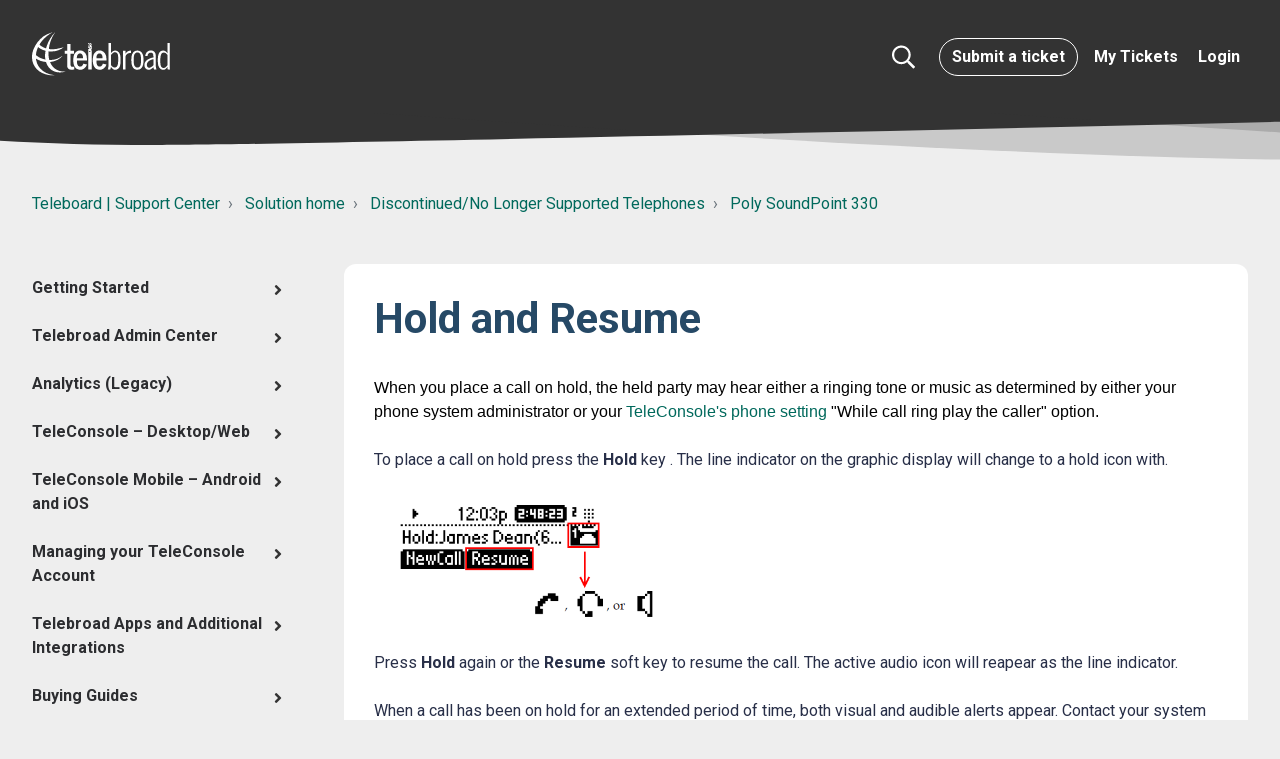

--- FILE ---
content_type: text/html; charset=utf-8
request_url: https://helpdesk.telebroad.com/support/solutions/articles/4000092338-hold-and-resume
body_size: 156997
content:
<!DOCTYPE html>
<html lang="en" data-date-format="non_us" dir="ltr">

<head>

  <meta name="csrf-param" content="authenticity_token" />
<meta name="csrf-token" content="7dEm/QyY4bQO5SMca8S3DE30kVAwnmYaNrPL7f0WVsAys6nGmOQWrEHcD7anDhXtBbsk2y48Pi2tE5aL1JS9Xg==" />

  <link rel='shortcut icon' href='https://s3.amazonaws.com/cdn.freshdesk.com/data/helpdesk/attachments/production/4016419614/fav_icon/favicon.png' />

  <!-- Title for the page -->
<title> Poly SoundPoint 330 Hold and Resume :  Teleboard | Support Center </title>

<!-- Meta information -->

      <meta charset="utf-8" />
      <meta http-equiv="X-UA-Compatible" content="IE=edge,chrome=1" />
      <meta name="description" content= "You can place an active call on hold. The held party may hear either a ringing tone or music as determined by either your phone system administrator or your TeleConsole&#39;s phone settings." />
      <meta name="author" content= "" />
       <meta property="og:title" content="Poly SoundPoint 330 Hold and Resume" />  <meta property="og:url" content="https://helpdesk.telebroad.com/support/solutions/articles/4000092338-hold-and-resume" />  <meta property="og:description" content="  When you place a call on hold, the held party may hear either a ringing tone or music as determined by either your phone system administrator or your TeleConsole&amp;#39;s phone setting &amp;quot;While call ring play the caller&amp;quot; option.   To place a call on hold..." />  <meta property="og:image" content="https://s3.amazonaws.com/cdn.freshdesk.com/data/helpdesk/attachments/production/4016417056/logo/did5V0P2kE8KXWpYrO3g3jCeuvNBqYf6BQ.png?X-Amz-Algorithm=AWS4-HMAC-SHA256&amp;amp;X-Amz-Credential=AKIAS6FNSMY2XLZULJPI%2F20260126%2Fus-east-1%2Fs3%2Faws4_request&amp;amp;X-Amz-Date=20260126T230534Z&amp;amp;X-Amz-Expires=604800&amp;amp;X-Amz-SignedHeaders=host&amp;amp;X-Amz-Signature=776e3af3ebd63b8dc37094d261b026d6158e50e42d1457ec2d901dcc75ab8e77" />  <meta property="og:site_name" content="Teleboard | Support Center" />  <meta property="og:type" content="article" />  <meta name="twitter:title" content="Poly SoundPoint 330 Hold and Resume" />  <meta name="twitter:url" content="https://helpdesk.telebroad.com/support/solutions/articles/4000092338-hold-and-resume" />  <meta name="twitter:description" content="  When you place a call on hold, the held party may hear either a ringing tone or music as determined by either your phone system administrator or your TeleConsole&amp;#39;s phone setting &amp;quot;While call ring play the caller&amp;quot; option.   To place a call on hold..." />  <meta name="twitter:image" content="https://s3.amazonaws.com/cdn.freshdesk.com/data/helpdesk/attachments/production/4016417056/logo/did5V0P2kE8KXWpYrO3g3jCeuvNBqYf6BQ.png?X-Amz-Algorithm=AWS4-HMAC-SHA256&amp;amp;X-Amz-Credential=AKIAS6FNSMY2XLZULJPI%2F20260126%2Fus-east-1%2Fs3%2Faws4_request&amp;amp;X-Amz-Date=20260126T230534Z&amp;amp;X-Amz-Expires=604800&amp;amp;X-Amz-SignedHeaders=host&amp;amp;X-Amz-Signature=776e3af3ebd63b8dc37094d261b026d6158e50e42d1457ec2d901dcc75ab8e77" />  <meta name="twitter:card" content="summary" />  <meta name="keywords" content="Polycom 330, Hold, Placing calls on hold" />  <link rel="canonical" href="https://helpdesk.telebroad.com/support/solutions/articles/4000092338-hold-and-resume" /> 

<!-- Responsive setting -->
<link rel="apple-touch-icon" href="SELF_HOSTED_ICON_PATH" />

<link rel="apple-touch-icon" sizes="72x72" href="SELF_HOSTED_ICON_PATH" />

<link rel="apple-touch-icon" sizes="114x114" href="SELF_HOSTED_ICON_PATH" />

<link rel="apple-touch-icon" sizes="144x144" href="SELF_HOSTED_ICON_PATH" />

<meta name="viewport" content="width=device-width, user-scalable=no, initial-scale=1.0" />

<meta name="viewport" content="width=device-width, initial-scale=1.0" />
<link rel="preconnect" href="https://fonts.googleapis.com">
<link rel="preconnect" href="https://fonts.gstatic.com" crossorigin>
<link  rel="stylesheet" href="https://fonts.googleapis.com/css?family=Lato:300,300i,400,400i,700,700i" />
<link href="https://fonts.googleapis.com/css2?family=Roboto:wght@300;400;500;700;900&display=swap" rel="stylesheet">
<link rel="stylesheet" href="https://use.fontawesome.com/releases/v5.14.0/css/all.css" />
<link rel="stylesheet" href="//cdn.jsdelivr.net/jquery.magnific-popup/1.0.0/magnific-popup.css" />
<script src="//cdn.jsdelivr.net/npm/jquery@3.6.0/dist/jquery.min.js"></script>
<style>

  /* ==========================================================================
    Breadcrumbs 
    ========================================================================== */
  
    .bt-breadcrumbs > li {
      display: inline-block;
    }
    
    .bt-breadcrumbs > li + li:before {
      padding: 0 0.25rem;
      color: var(--bs-gray-600);
      content: "›\00a0"; /* Unicode space added since inline-block means non-collapsing white-space */
    }
    
    .bt-article-item {
      position: relative;
      margin-bottom: var(--bt-spacer-12);
      padding-left: var(--bt-spacer-20);
    }

    .bt-article-item:before {
      position: absolute;
      top: 8px;
      left: 0;
      width: 0;
      height: 0;
      content: "";
      border-color: transparent transparent transparent var(--bt-brand-primary);
      border-width: 5px 0 5px 6px;
      border-style: solid;
    }



/* ==========================================================================
  Meta
  ========================================================================== */
  
.meta {
  font-size: var(--bt-font-size-small);
  color: #979797;
}

.meta__item {
  display: inline-block;
  margin-right: var(--bt-spacer-12);
}

.meta__item + .meta__item:before {
  margin-right: var(--bt-spacer-12);
  font-size: 10px;
  content: "\2022";
}


/* ==========================================================================
  Breadcrumbs 
  ========================================================================== */

  .bt-breadcrumbs > li {
    display: inline-block;
  }
  
  .bt-breadcrumbs > li + li:before {
    padding: 0 0.25rem;
    color: var(--bs-gray-600);
    content: "›\00a0"; /* Unicode space added since inline-block means non-collapsing white-space */
  }

  .fw-search:before {
    content: "";
    background-image: url("data:image/svg+xml,%3Csvg aria-hidden='true' focusable='false' data-prefix='far' data-icon='search' role='img' xmlns='http://www.w3.org/2000/svg' viewBox='0 0 512 512' class='svg-inline--fa fa-search fa-w-16 fa-3x'%3E%3Cpath fill='currentColor' d='M508.5 468.9L387.1 347.5c-2.3-2.3-5.3-3.5-8.5-3.5h-13.2c31.5-36.5 50.6-84 50.6-136C416 93.1 322.9 0 208 0S0 93.1 0 208s93.1 208 208 208c52 0 99.5-19.1 136-50.6v13.2c0 3.2 1.3 6.2 3.5 8.5l121.4 121.4c4.7 4.7 12.3 4.7 17 0l22.6-22.6c4.7-4.7 4.7-12.3 0-17zM208 368c-88.4 0-160-71.6-160-160S119.6 48 208 48s160 71.6 160 160-71.6 160-160 160z' class=''%3E%3C/path%3E%3C/svg%3E");
  }
</style>

  <link rel="icon" href="https://s3.amazonaws.com/cdn.freshdesk.com/data/helpdesk/attachments/production/4016419614/fav_icon/favicon.png" />

  <link rel="stylesheet" href="/assets/cdn/portal/styles/theme.css?FD003" nonce="OrzE2KgybyTUVpHD8VCX8Q=="/>

  <style type="text/css" nonce="OrzE2KgybyTUVpHD8VCX8Q=="> /* theme */ .portal--light {
              --fw-body-bg: #F5F7F9;
              --fw-header-bg: #F5F7F9;
              --fw-header-text-color: #12344D;
              --fw-helpcenter-bg: #12344D;
              --fw-helpcenter-text-color: #FFFFFF;
              --fw-footer-bg: #12344D;
              --fw-footer-text-color: #FFFFFF;
              --fw-tab-active-color: #12344D;
              --fw-tab-active-text-color: #FFFFFF;
              --fw-tab-hover-color: #FFFFFF;
              --fw-tab-hover-text-color: #12344D;
              --fw-btn-background: #FFFFFF;
              --fw-btn-text-color: #12344D;
              --fw-btn-primary-background: #12344D;
              --fw-btn-primary-text-color: #FFFFFF;
              --fw-baseFont: Source Sans Pro;
              --fw-textColor: #264966;
              --fw-headingsFont: Source Sans Pro;
              --fw-linkColor: #2C5CC5;
              --fw-linkColorHover: #021519;
              --fw-inputFocusRingColor: #EBEFF3;
              --fw-formInputFocusColor: #EBEFF3;
              --fw-card-bg: #FFFFFF;
              --fw-card-fg: #264966;
              --fw-card-border-color: #EBEFF3;
              --fw-nonResponsive: #F5F7F9;
              --bs-body-font-family: Source Sans Pro;
    } </style>

    <style type="text/css" nonce="OrzE2KgybyTUVpHD8VCX8Q==">
      

/* ==========================================================================
Freshdesk reset 
========================================================================== */

footer {
  text-align: initial;
}

footer a {
  padding: 0;
}

.fw-signup,
#userDropdownMenu .dropdown-toggle:after,
.suggestions-results .fw-article:before  {
  display: none;
}

.row {
  --bs-gutter-x: 2rem;
}

.fw-sidebar {
  border-radius: var(--bt-border-radius-base) !important
}

.suggestions-results  .fw-article {
  padding-left: 0 !important;
}

.fw-closed-info {
  padding: 0.5rem;
  color: #12344d;
  background-color: #ebeff3;
  border-color: #cfd7df;
}

blockquote {
  padding: var(--bt-spacer-24);
  font-style: italic;
  background-color: var(--bs-gray-100);
  border-left: 5px solid var(--bt-brand-primary);
}

[hidden],
.is-hidden {
  display: none !important;
}


/* ==========================================================================
  Buttons
  ========================================================================== */

  .nav-link {
    font-weight: bold;
  }

  .btn,
  .fw-login a {
    padding: 0.5rem 0.75rem;
    font-weight: bold;
    font-size: 1rem;
    border-width: 1px;
    border-radius: var(--bt-border-radius-base) !important;
  }
  
  body .fw-primary-button {
    --fw-btn-primary-background: var(--bt-brand-primary);
    --fw-btn-primary-text-color: #fff;
      border-color: var(--fw-btn-primary-background);
  }
  
  body .fw-primary-button:hover,
  body .fw-primary-button:active,
  body .fw-primary-button:focus,
  .btn-primary,
  .btn-primary:hover,
  .btn-primary:active,
  .btn-primary:focus,
  .fw-search .input-group button, 
  .fw-search .input-group button:hover,
  .fw-search .input-group button:active,
  .fw-search .input-group button:focus {
    color: #fff;
    background-color: var(--bt-brand-primary);
    border-color: var(--bt-brand-primary);
  }
  
  .btn-default,
  body .fw-secondary-button, 
  body .fw-secondary-button:hover,
  body .fw-secondary-button:active,
  body .fw-secondary-button:focus {
    color: var(--bt-brand-primary);
    background-color: transparent;
    border-color: var(--bt-brand-primary);
  }

  .btn-topbar {
    border-radius: 24px !important;
  }
  
  .btn-topbar,
  .btn-topbar:hover,
  .btn-topbar:active,
  .btn-topbar:focus {
    color: #fff;
    border-color: #fff;
  }
  
  .btn-topbar:hover,
  .btn-topbar:active,
  .btn-topbar:focus {
    opacity: 0.8;
  }
  
/* ==========================================================================
  Form Elements
  ========================================================================== */

  .form-control {
    border-width: var(--bt-border-width);
    border-radius: var(--bt-border-radius-base) !important;
  }
  
  .form-control,
  .form-select.choices {
    background-image: none; /* Reset unusual Firefox-on-Android default style; see https://github.com/necolas/normalize.css/issues/214 */
    border-radius: var(--bt-border-radius-base);
  }
  
  .form-control,
  .form-select.choices,
  .fr-toolbar,
  .fr-box.fr-basic.fr-top .fr-wrapper{
    border-width: var(--bt-border-width);
  }

/* ==========================================================================
  Container 
  ========================================================================== */

.bt-container {
  padding-right: var(--bt-spacer-16);
  padding-left: var(--bt-spacer-16);
}

@media (min-width: 576px) {
  .bt-container { 
    padding-right:  var(--bt-spacer-32);
    padding-left:  var(--bt-spacer-32);
  }
}

.bt-container-inner {
  max-width: 1500px;
  margin: 0 auto;
}


/* ==========================================================================
  Pagination 
  ========================================================================== */

.page-link {
  color: var(--fw-linkColor);
}

.page-link:hover,
.page-link:focus,
.page-item.active .page-link {
  color: #fff;
  background-color: var(--fw-linkColor);
  border-color: var(--fw-linkColor);
}

.fw-pagination-wrapper .page-link {
  border-radius: var(--bt-border-radius-base);
}

.fw-pagination-wrapper .page-item:first-child,
.fw-pagination-wrapper .page-item:last-child {
  margin: 0;
  border: 0;
}

.fw-pagination-wrapper .page-item:last-child .page-link {
  margin-left: 0;
}

/* ==========================================================================
  Search 
  ========================================================================== */

  .fw-search {
    position: relative;
    width: 100%;
  }
  
  .fw-search:before {
    position: absolute;
    top: 50% !important;
    left: 1rem;
    z-index: 4;
    width: 1rem;
    height: 1rem;
    background-repeat: no-repeat;
    transform: translateY(-50%);
  }
  
  .fw-search .input-group input {
    height: 2.5rem;
    padding-left: 2.5rem;
    font-size: 1rem;
    border-radius: var(--bt-border-radius-base) !important;
  }
  
  .fw-search .input-group button {
    display: none;
    margin-left: 1rem !important;
  }
  
  .search-box {
    position: relative;
    z-index: 4;
  }
  
  .search-box--hero-unit {
    max-width: 720px;
    margin-right: auto;
    margin-left: auto;
  }
  
  .search-box--hero-unit .fw-search .input-group input {
    padding-left: 3.5rem;
    background-color: #fff;
    border-color: #fff;
    border-radius: var(--bt-border-radius-base);
  }

  .search-box--hero-unit .fw-search .input-group button {
    background-color: var(--bt-brand-secondary);
    border-color: var(--bt-brand-secondary);
  }
  
  .search-box--hero-unit .fw-search .input-group input:focus {
    background-color: #fff;
  }
  
  .search-box--hero-unit .fw-search .input-group input,
  .search-box--hero-unit .fw-search .input-group button {
    height: 3.125rem;
  }
  
  @media (min-width: 576px) {
    .search-box--hero-unit .fw-search .input-group button {
      display: block;
      padding-left: 2rem !important;
      padding-right: 2rem !important;
    }
  }
  
  @media (min-width: 768px) {
    .search-box--hero-unit .fw-search:before {
      width: 1.5rem;
      height: 1.5rem;
    }
  
    .search-box--hero-unit .fw-search .input-group button,
    .search-box--hero-unit .fw-search .input-group input {
      height: 3.75rem;
    }
  
    .search-box--hero-unit .fw-search .input-group input {
      font-size: 16px;
    }
  }

.bt-article-item {
  position: relative;
  margin-bottom: var(--bt-spacer-12);
  padding-left: var(--bt-spacer-20);
}


  
/* ==========================================================================
  Entry Info 
  ========================================================================== */

  .bt-entry-info {
    display: flex;
    font-size: var(--bt-font-size-small);
  }
  
  .bt-entry-info__avatar {
    padding-right: var(--bt-spacer-16);
    flex-shrink: 0;
  }
  
  .bt-entry-info__content {
    flex-grow: 1;
  }

/* ==========================================================================
  Solutions 
  ========================================================================== */

  .category-tree-item__title-link {
    color: inherit;
    font-size: 32px;
  }
  
  .category-list-item {
    position: relative;
  }

  /* @media (min-width: 576px) {
    .category-list-item {
      height: 150px;
    }
  } */

  .category-list-item__link {
    display: block;
    padding: 22px 20px !important;
    font-weight: 400;
    color: #8ebcff;
    text-align: center !important;
    background-color: #fff;
    border-radius: 8px;
    box-shadow: 0 0px 20px 5px rgba(62, 60, 98, 0.08);
    transition: all 0.3s ease;
    cursor: pointer;
  }

  .category-group.is-active {
    text-decoration: none;
    background-color: var(--bt-brand-secondary);
  }

  .category-group.is-active .category-list-item__title {
    color: #fff;
  }

  .category-list-item__link:active,
  .category-list-item__link:focus,
  .category-list-item__link:hover {
    text-decoration: none;
    background-color: var(--bt-brand-secondary);
  }

  .category-list-item__link:active .category-list-item__title, 
  .category-list-item__link:focus .category-list-item__title, 
  .category-list-item__link:hover .category-list-item__title,
  .category-list-item__link:active .meta, 
  .category-list-item__link:focus .meta, 
  .category-list-item__link:hover .meta {
    color: #fff;
  }

  .category-list-item__link img {
    width: 50px;
    height: 50px;
    margin: 0 auto 15px;
  }

  .homepage-categories .category-list-item__link {
    text-align: center !important;
  }


.category-tree-item {
  padding-top: var(--bt-spacer-24);
  border-top: 1px solid #f1f1f1;
}
/* .category-tree-item:nth-child(odd) {
  background-color: #fcfcfd;
} */
.category-tree-item:last-child {
  border-bottom: 1px solid #f1f1f1;
}


.category-tree-item__title-link {
  color: inherit;
}

  .folder__title-link {
    color: inherit;
  }
  
  .bt-header {
    padding-bottom: 1.5rem;
    margin-bottom: 2rem;
    border-bottom: 2px solid #eceeef;
  }

/* ==========================================================================
  Forums 
  ========================================================================== */

  .forum-list-item {
    margin-bottom: var(--bt-spacer-48);
  }
  
  .forum-list-item__title {
    padding-bottom:  var(--bt-spacer-12);
    margin-bottom: var(--bt-spacer-12);
    border-bottom: var(--bt-border-width) solid var(--bs-body-color);
  }
  
  .forum-list-item__link {
    color: inherit;
  }

  .forum-topics__item {
    padding-bottom:  var(--bt-spacer-12);
    margin-bottom:  var(--bt-spacer-12);
    border-bottom: var(--bt-border-width) solid var(--bt-border-color);
  }
  
  @media (min-width: 576px) {
    .forum-topics__item {
      display: flex;
      align-items: center;
      justify-content: space-between;
    }
  }

  .forum-topics__pin {
    color: var(--bs-body-color);
  }
  
  @media (min-width: 576px) {
    .forum-topics__link {
      width: 60%;
      padding-right: var(--bt-spacer-16);
    }
  }

  @media (max-width: 479px) {
    .forum-topics__link { 
      display: block;
      margin-bottom:  var(--bt-spacer-12);
    }
  }
  
  .forum-topics__labels {
    display: inline-block;
  }
  
  @media (min-width: 576px) {
    .forum-topics__author {
      width: 8%;
    }
  }
  
  .forum-topics__meta {
    font-size: 12px;
  }
  
  @media (min-width: 576px) {
    .forum-topics__meta {
      width: 40%;
      text-align: right;
    }
  }

/* sidenav */

.sidenav {
  padding-right: 30px; }
  .sidenav ul,
  .sidenav li {
    position: relative;
    list-style: none;
    -webkit-padding-start: 0;
    margin: 0; }
  .sidenav a {
    color: #2c2d30;
    display: block;
    position: relative;
    font-weight: 400; }
  .sidenav .sidenav-category {
    padding: 12px 0; }
    .sidenav .sidenav-category:after {
      content: "\f105";
      pointer-events: none; }
    .sidenav .sidenav-category.is-active:after {
      content: "\f107"; }
    .sidenav .sidenav-category.is-active .sidenav-category__link {
      margin-bottom: 12px; }
    .sidenav .sidenav-category.is-active .sidenav-sections {
      display: block; }
    .sidenav .sidenav-category .sidenav-category__link {
      padding: 0 16px 0 0;
      font-weight: 600; }
  .sidenav .sidenav-sections {
    display: none; }
  .sidenav .sidenav-section {
    padding: 12px 0; }
    .sidenav .sidenav-section:after {
      content: "\f105";
      pointer-events: none; }
    .sidenav .sidenav-section.is-active:after {
      content: "\f107"; }
    .sidenav .sidenav-section.is-active .sidenav-section__link {
      margin-bottom: 12px; }
    .sidenav .sidenav-section.is-active .sidenav-articles {
      display: block; }
    .sidenav .sidenav-section .sidenav-section__link {
      padding: 0 16px 0 16px; }
  .sidenav .sidenav-articles {
    display: none; }
  .sidenav .sidenav-article {
    padding: 6px 0; }
    .sidenav .sidenav-article .sidenav-article__link {
      padding: 0 16px 0 32px;
      color: #2d7ccc; }

.sidenav .sidenav-article.is-active a {
  font-weight: bold;
}

.sidenav-category__link,
.sidenav-section__link,
.sidenav-article__link {
  cursor: pointer; }

.sidebar-toggle {
  display: none; }

@media (max-width: 767px) {
  .sidebar-toggle {
    display: inline-block;
    margin-bottom: 24px; } }

.sidebar-overlay {
  position: fixed;
  width: 100%;
  height: 100%;
  top: 0;
  left: 0;
  z-index: 9999;
  display: none; }
  .sidebar-overlay.active {
    display: block; }

.sidenav .sidenav-category:after, .sidenav .sidenav-category.is-active:after {
  font-family: 'Font Awesome 5 Free';
  position: absolute;
  top: 14px;
  right: 0;
  color: #333;
  font-weight: 600;
  display: block; }

.sidenav .sidenav-section:after, .sidenav .sidenav-section.is-active:after {
  font-family: 'Font Awesome 5 Free';
  position: absolute;
  top: 14px;
  right: 0;
  color: #333;
  font-weight: 600;
  display: block; }

@media (min-width: 768px) {
  #showhidemenu {
    display: none; } }

@media (max-width: 767px) {
  body.sidenav-open {
    position: fixed; }
  #showhidemenu .tcon-menu__lines {
    background: #107cd5; }
    #showhidemenu .tcon-menu__lines:after, #showhidemenu .tcon-menu__lines:before {
      background: #107cd5; }
  .sidebar-nav {
    margin: 0;
    position: fixed;
    width: 80%;
    height: 100%;
    overflow-y: scroll;
    z-index: 10000;
    padding: 0;
    left: 0;
    top: 0;
    background: #fff;
    transform: translateX(-100%);
    transition: transform .3s; }
    .sidebar-nav.show {
      transform: translateX(0%);
      box-shadow: 10px 2px 32px -2px rgba(0, 0, 0, 0.2); }
  .sidenav {
    margin-top: 51px;
    padding-bottom: 12px; }
  .sidebar-nav .close:before, .sidebar-nav .close:after {
    position: absolute;
    content: '';
    transform-origin: 2.14286px center;
    display: inline-block;
    width: 30px;
    height: 2px;
    background: #333;
    border-radius: 2px;
    transition: 0.3s;
    top: 24px;
    right: 15px;
    transform-origin: 50% 50%; }
  .sidebar-nav .close:before {
    transform: rotate3d(0, 0, 1, 45deg); }
  .sidebar-nav .close:after {
    transform: rotate3d(0, 0, 1, -45deg); }
  .sidenav .sidenav-categories {
    padding-right: 20px;
    padding-left: 20px; } }

.sidebar-overlay {
  position: fixed;
  width: 100%;
  height: 100%;
  top: 0;
  left: 0;
  z-index: 9999;
  display: none; }
  .sidebar-overlay.active {
    display: block; }

/* ====== Formatting content ======= */

.accordion {
  border: 1px solid #ddd;
  border-radius: var(--bt-border-radius-base);
  padding-top: 0;
  margin-bottom: 24px;
}

.accordion__item-title {
  position: relative;
  font-size: 20px;
  padding: 15px 20px 15px 52px;
  cursor: pointer;
}
.accordion__item-title:not(.accordion__item-title--active) {
  border-bottom: 1px solid #ddd;
}
.accordion__item-title:before {
  content: "";
  position: absolute;
}

.accordion__item-content {
  display: none;
  padding: 20px;
  border-bottom: 1px solid #ddd;
}
.accordion__item-content p:last-child {
  margin-bottom: 0;
}
.accordion__item-content.is-active {
  display: block !important;
}

.accordion__item:last-child .accordion__item-title {
  border-bottom: none;
}

.accordion--default .accordion__item-title:before {
  left: 22px;
  top: 50%;
  width: 8px;
  height: 8px;
  margin-top: -4px;
  border-bottom: 2px solid var(--bt-brand-primary);
  border-left: 2px solid var(--bt-brand-primary);
  transform: rotate(-45deg);
  transition: transform 0.3s;
}
.accordion--default .accordion__item-title--active {
  background-color: #f0f0f0;
}
.accordion--default .accordion__item-title--active:before {
  transform: rotate(135deg);
  transition: transform 0.3s;
}

.accordion--colored .accordion__item-title {
  transition: background-color 0.3s;
}
.accordion--colored .accordion__item-title:before, .accordion--colored .accordion__item-title:after {
  top: 50%;
}
.accordion--colored .accordion__item-title:before {
  width: 10px;
  height: 2px;
  margin-top: -1px;
  background-color: #818a91;
  left: 20px;
}
.accordion--colored .accordion__item-title:after {
  content: "";
  position: absolute;
  left: 24px;
  width: 2px;
  height: 10px;
  margin-top: -5px;
  background-color: #818a91;
}
.accordion--colored .accordion__item-title--active {
  background-color: var(--bt-brand-primary);
  color: #fff;
  transition: background-color 0.3s;
}
.accordion--colored .accordion__item-title--active:before {
  background-color: #fff;
}
.accordion--colored .accordion__item-title--active:after {
  display: none;
}

img.fr-bordered {
  padding: 10px;
  border: 1px solid #d3d6d8;
  border-radius: var(--bt-border-radius-base);
}

.image-with-shadow {
  box-shadow: 0 5px 15px 2px #666666;
}

.image-with-lightbox {
  cursor: pointer;
}

.image-overlay {
  position: relative;
}
.image-overlay:before {
  content: "";
  position: absolute;
  top: 0;
  right: 0;
  bottom: 0;
  left: 0;
  background-color: rgba(255, 255, 255, 0.3);
}

.image-with-video-icon {
  position: relative;
  display: block;
}
.image-with-video-icon img {
  width: 100%;
}
.image-with-video-icon:before {
  content: "";
  font-size: 0;
  position: absolute;
  width: 0;
  height: 0;
  border-style: solid;
  border-width: 30px 0 30px 60px;
  border-color: transparent transparent transparent #fff;
  top: 50%;
  left: 50%;
  transform: translate(-50%, -50%);
  transition: transform 0.6s ease;
  z-index: 3;
}
.image-with-video-icon:after {
  content: "";
  position: absolute;
  top: 0;
  right: 0;
  bottom: 0;
  left: 0;
  background-color: rgba(0, 0, 0, 0.3);
  z-index: 2;
}
.image-with-video-icon:active:before, .image-with-video-icon:hover:before {
  transform: translate(-50%, -50%) scale(1.1);
}

img.fr-rounded {
  border-radius: 100%;
  background-clip: padding-box;
}

.callout,
.fd-callout {
  padding: 24px 20px;
  margin-bottom: 24px;
  background-color: #f1f1f1;
  border-left-width: 5px;
  border-left-style: solid;
}
.callout p:last-child,
.fd-callout p:last-child {
  margin-bottom: 0;
}

.callout--transparent {
  background-color: transparent;
  border-width: 1px;
  border-color: #dedede;
  box-shadow: 0 1px 5px 0 rgba(0, 0, 0, 0.14);
}

.callout--success {
  background-color: rgba(0, 202, 26, 0.23);
  color: #222;
  border-color: #5cb85c;
}
.callout--success .callout__title {
  color: #5cb85c;
}

.callout--info {
  color: #222;
  background-color: #daf1f8;
  border-color: #5bc0de;
}
.callout--info .callout__title {
  color: #5bc0de;
}

.fd-callout--info {
  border-color: #475867;
}

.fd-callout--note {
  border-color: #2c5cc5;
}

.fd-callout--idea {
  border-color: #e86f25;
}

.callout--warning {
  color: #222;
  background-color: #fceedb;
  border-color: #f0ad4e;
}
.callout--warning .callout__title {
  color: #f0ad4e;
}

.callout--danger {
  color: #222;
  background-color: #f4cecd;
  border-color: #d9534f;
}
.callout--danger .callout__title {
  color: #ff1515;
}

.callout--primary {
  color: #fff;
  background-color: var(--bt-brand-primary);
  border-color: #1d539c;
}
.callout--primary .callout__title {
  color: #fff;
}

.callout--dashed {
  border-width: 1px;
  border-style: dashed;
}

.list-colored,
.list-bullet {
  counter-reset: list;
  list-style-type: none !important;
  padding-left: 0 !important;
  margin-left: 0 !important;
}

.list-colored li {
  position: relative;
  padding-left: 42px;
  counter-increment: list;
  margin-bottom: 16px !important;
}
.list-colored li:before {
  position: absolute;
  top: -3px;
  left: 0;
  content: counter(list);
  text-align: center;
  font-size: 14px;
  width: 30px;
  height: 30px;
  background-color: var(--bt-brand-primary);
  border-radius: 50%;
  z-index: 1;
  color: #fff;
  line-height: 30px;
}
.list-colored ol {
  counter-reset: list;
  list-style-type: none;
  margin-bottom: 14px;
}

.list-bullet li {
  position: relative;
  padding-left: 30px;
  margin-bottom: 10px;
}
.list-bullet li:before {
  position: absolute;
  left: 0;
  top: -2px;
  font-family: "FontAwesome";
  font-size: 20px;
  font-weight: 400;
  font-style: normal;
  content: "\f046";
  color: var(--bt-brand-primary);
}
.list-bullet ul {
  list-style: none;
  margin-bottom: 14px;
}

.fr-video,
.embed,
.embed-responsive {
  position: relative;
  display: block;
  height: 0;
  padding: 0;
  padding-bottom: 56.25%;
  margin-bottom: 30px;
  overflow: hidden;
  z-index: 1;
}
.fr-video img,
.embed img,
.embed-responsive img {
  width: 100%;
}
.fr-video iframe,
.fr-video embed,
.fr-video object,
.fr-video video,
.embed iframe,
.embed embed,
.embed object,
.embed video,
.embed-responsive iframe,
.embed-responsive embed,
.embed-responsive object,
.embed-responsive video {
  position: absolute;
  top: 0;
  bottom: 0;
  left: 0;
  width: 100%;
  height: 100%;
  border: 0;
}
.fr-video:focus,
.embed:focus,
.embed-responsive:focus {
  outline: none !important;
}

.embed-responsive--16by9 {
  padding-bottom: 56.25%;
}

.embed-responsive--4by3 {
  padding-bottom: 75%;
}

.table,
.article__body table {
  width: 100%;
  max-width: 100%;
  margin-bottom: 24px;
  background-color: transparent;
  border-top: 1px solid #ddd;
}
.table td,
.table th,
.article__body table td,
.article__body table th {
  text-align: left;
  padding: 12px;
  vertical-align: top;
  border: 1px solid #ddd;
  padding: 5px;
}
.table td[class*=col-],
.table th[class*=col-],
.article__body table td[class*=col-],
.article__body table th[class*=col-] {
  position: static;
  float: none;
  display: table-cell;
}
.table thead th,
.article__body table thead th {
  vertical-align: bottom;
}
.table tbody + tbody,
.article__body table tbody + tbody {
  border-top: 1px solid #ddd;
}
.table caption,
.article__body table caption {
  padding-top: 12px;
  padding-bottom: 12px;
  color: #818a91;
  text-align: left;
}
.table col[class*=col-],
.article__body table col[class*=col-] {
  position: static;
  float: none;
  display: table-column;
}
.table > thead > tr > th,
.table > thead > tr > td,
.table > tbody > tr > th,
.table > tbody > tr > td,
.table > tfoot > tr > th,
.table > tfoot > tr > td,
.article__body table > thead > tr > th,
.article__body table > thead > tr > td,
.article__body table > tbody > tr > th,
.article__body table > tbody > tr > td,
.article__body table > tfoot > tr > th,
.article__body table > tfoot > tr > td {
  padding: 12px;
  line-height: 1.5;
  vertical-align: top;
}
.table .table,
.article__body table .table {
  background-color: #fff;
}

.table-color-header th {
  background-color: var(--bt-brand-primary);
  color: #fff;
}

.table-hover tbody tr:hover {
  background-color: #f1f1f1;
  color: inherit;
}

.fr-thick {
  border-width: 2px;
}

.fr-highlighted {
  border: 1px double #ff5252;
}

.fr-alternate-rows tbody tr:nth-child(2n) {
  background: #f5f5f5;
}

.article__body .fr-no-borders,
.fr-no-borders thead th,
.fr-no-borders tbody td {
  border-style: none;
}

.article__body .fr-dashed-borders,
.fr-dashed-borders thead th,
.fr-dashed-borders tbody td {
  border: 1px dashed #ddd;
  border-top: 1px dashed #ddd;
}

.table-hover > tbody > tr:hover {
  background-color: #f5f5f5;
}

.table-responsive {
  min-height: 0.01%;
  overflow-x: auto;
}
@media screen and (max-width: 767px) {
  .table-responsive {
    width: 100%;
    margin-bottom: 18px;
    overflow-y: hidden;
    -ms-overflow-style: -ms-autohiding-scrollbar;
    border: 1px solid #ddd;
  }
  .table-responsive > .table {
    margin-bottom: 0;
  }
  .table-responsive > .table > thead > tr > th,
.table-responsive > .table > thead > tr > td,
.table-responsive > .table > tbody > tr > th,
.table-responsive > .table > tbody > tr > td,
.table-responsive > .table > tfoot > tr > th,
.table-responsive > .table > tfoot > tr > td {
    white-space: nowrap;
  }
}

.tabs {
  margin-bottom: 24px;
}

.tab {
  display: block;
  border: 1px solid #ddd;
  padding: 30px;
  margin-top: -1px;
  border-bottom-left-radius: 4px;
  border-bottom-right-radius: 4px;
}
.tab p:last-child {
  margin-bottom: 0;
}
@media (min-width: 768px) {
  .tab {
    border-top-left-radius: 4px;
    border-top-right-radius: 4px;
  }
}

.tab:nth-child(2) {
  border-top-left-radius: 0;
}

.tabs-link {
  display: block;
  margin: 0;
  cursor: pointer;
  padding: 8px 30px;
  color: #222;
  font-weight: 600;
  border-width: 1px 1px 0;
  border-style: solid;
  border-color: transparent;
}
.tabs-link:hover {
  color: var(--bt-brand-primary);
}
@media (max-width: 767px) {
  .tabs-link {
    border-top-color: #ddd;
    border-left-color: #ddd;
    border-right-color: #ddd;
  }
  .tabs-link:first-child {
    border-top-left-radius: 4px;
    border-top-right-radius: 4px;
  }
}
@media (min-width: 768px) {
  .tabs-link {
    display: inline-block;
  }
}

.is-hidden {
  display: none;
}

.tabs-link.is-active {
  border-color: #ddd;
  color: var(--bt-brand-primary);
  cursor: pointer;
}
.tabs-link.is-active:hover {
  color: var(--bt-brand-primary);
  cursor: default;
}
@media (min-width: 768px) {
  .tabs-link.is-active {
    border-bottom: 1px solid #fff;
    border-top-left-radius: 4px;
    border-top-right-radius: 4px;
  }
}

.tabs--colored-1 .tab {
  background-color: #f6f7f8 !important;
}
.tabs--colored-1 .tabs-link.is-active {
  background-color: #f6f7f8;
  border-bottom-color: #f6f7f8;
}

.tabs--colored-2 .tabs-link:hover {
  color: var(--bt-brand-primary);
}
.tabs--colored-2 .tabs-link.is-active {
  background-color: var(--bt-brand-primary);
  color: #fff;
  border-color: var(--bt-brand-primary);
}
.tabs--colored-2 .tabs-link.is-active:hover {
  color: #fff;
}
.tabs--colored-2 .tab {
  background-color: #f6f7f8 !important;
}


.text-left {
  text-align: left;
}

.text-center {
  text-align: center;
}

.text-right {
  text-align: right;
}

.text-primary {
  background-color: #a2c2ee;
}

.text-info {
  background-color: #5bc0de;
}

p .text-info {
  color: #fff !important;
}

.text-warning {
  background-color: #fad782;
}

p .text-warning {
  color: #000 !important;
}

.text-danger {
  background-color: #ff5252;
}

p .text-danger {
  color: #fff !important;
}

.text-success {
  background-color: var(--bt-brand-primary);
}

p .text-success {
  color: #000 !important;
}

.fr-text-gray {
  color: #aaa;
}

.fr-text-uppercase {
  text-transform: uppercase;
}

.fr-text-bordered {
  padding-top: 12px;
  padding-bottom: 12px;
  border-top: 1px solid #f1f1f1;
  border-bottom: 1px solid #f1f1f1;
}

.fr-text-spaced {
  letter-spacing: 1px;
}

.text-capitalize {
  text-transform: capitalize;
}

.subcategory__title {
  border-top: 1px solid var(--fw-textColor);
  padding-top: 24px;
  width: 80%;
  margin: 0 auto;
  min-width: 288px;
}

hr {
  background: #282f48;
  opacity: 0.8;
}
    </style>
  <link href='https://fonts.googleapis.com/css?family=Source+Sans+Pro:regular,italic,600,700,700italic' rel='stylesheet' type='text/css' nonce='OrzE2KgybyTUVpHD8VCX8Q=='>

  <script type="text/javascript" nonce="OrzE2KgybyTUVpHD8VCX8Q==">
    window.cspNonce = "OrzE2KgybyTUVpHD8VCX8Q==";
  </script>

  <script src="/assets/cdn/portal/scripts/nonce.js" nonce="OrzE2KgybyTUVpHD8VCX8Q=="></script>

  <script src="/assets/cdn/portal/vendor.js" nonce="OrzE2KgybyTUVpHD8VCX8Q=="></script>

  <script src="/assets/cdn/portal/scripts/head.js" nonce="OrzE2KgybyTUVpHD8VCX8Q=="></script>

  <script type="text/javascript" nonce="OrzE2KgybyTUVpHD8VCX8Q==">
      window.store = {};
window.store = {
  assetPath: "/assets/cdn/portal/",
  defaultLocale: "en",
  currentLocale: "en",
  currentPageName: "article_view",
  portal: {"id":56891,"name":" Teleboard | Support Center","product_id":null},
  portalAccess: {"hasSolutions":true,"hasForums":true,"hasTickets":false,"accessCount":2},
  account: {"id":54147,"name":"Telebroad","time_zone":"Eastern Time (US & Canada)","companies":[]},
  vault_service: {"url":"https://vault-service.freshworks.com/data","max_try":2,"product_name":"fd"},
  blockedExtensions: "",
  allowedExtensions: "",
  search: {"all":"/support/search","solutions":"/support/search/solutions","topics":"/support/search/topics","tickets":"/support/search/tickets"},
  portalLaunchParty: {
    enableStrictSearch: false,
    ticketFragmentsEnabled: false,
    homepageNavAccessibilityEnabled: false,
    channelIdentifierFieldsEnabled: false,
  },
    article:{
      id: "4000092338",
    },



    freshchat: {"token":"c1d4e8e2-1a61-4d3e-9981-e7fde8e2e2c1","visitor_widget_host_url":"https://wchat.freshchat.com","csp_nonce":"OrzE2KgybyTUVpHD8VCX8Q=="},


    marketplace: {"token":"eyJ0eXAiOiJKV1QiLCJhbGciOiJIUzI1NiJ9.[base64]._jIGGBoqXPwCq7lFv_YQSj_L0DjCSqUmXT23bjyP4l0","data_pipe_key":"634cd594466a52fa53c54b5b34779134","region":"us","org_domain":"telebroad-org.freshworks.com"},

  pod: "us-east-1",
  region: "US",
};
  </script>


</head>

<body class="portal portal--light  ">
  
  <!-- Notification Messages -->
 <div class="alert alert-with-close notice hide" id="noticeajax"></div> 

<style>
.bt-layout {
  min-height: 100%;
  display: -ms-grid;
  display: grid;
  grid-template-rows: auto 1fr auto;
  grid-template-columns: 100%;
}

.waves {
  overflow: hidden;
}

.waves--footer {
  position: absolute;
  top: -98px;
  left: 0;
  width: 100%;
}
.waves--footer svg {
  width: 100%;
  min-width: 1900px;
}

.waves--large {
  position: absolute;
  bottom: -61px;
  left: 0;
  z-index: 1;
  width: 100%;
}
.waves--large svg {
  width: 100%;
  min-width: 500px;
  min-height: 363px;
}
@media (min-width: 480px) {
  .waves--large svg {
    min-width: 700px;
  }
}
@media (min-width: 992px) {
  .waves--large svg {
    min-width: 1300px;
  }
}
@media (min-width: 1200px) {
  .waves--large svg {
    min-width: 1900px;
  }
}

.waves--small {
  position: relative;
  margin-top: -1px;
  margin-bottom: 24px;
  color: var(--bt-topbar-bg);
}
.waves--small svg {
  width: 100%;
  min-width: 1900px;
  height: 47px;
}
.waves--small svg path {
  fill: currentColor;
}

.waves__wave-left.wave-bottom,
.waves__wave-right.wave-bottom {
  opacity: 0.4;
}

.waves__wave-left.waves__wave-top,
.waves__wave-right.waves__wave-top {
  opacity: 0.3;
}
</style>
<div class="bt-layout">
  <div class="bt-layout__head">
    

<style>
  .portal--light {
    --bt-brand-primary: #000;
    --bt-brand-secondary: #00695C;
  
    --bs-body-font-family: "Roboto", sans-serif;
    --fw-headingsFont: "Roboto", sans-serif;
  
    --bs-body-font-size: 1rem;
    --bs-body-line-height: 1.5;
  
    --bs-body-color: #282f48;
    --fw-body-bg: #EEEEEE;
  
    --fw-linkColor: #00695C;
    --fw-linkColorHover: #424242;
  
    --bt-border-width: 2px;
    --bt-border-color: #eceeef;
    --bt-border-radius-base: 4px;
  
    --bt-topbar-bg: #333;
    --bt-topbar-text-color: #fff;
    --bt-topbar-link-color: var(--bt-topbar-text-color);
    --bt-topbar-logo-height: 50px;
    
    --bt-footer-bg: #333;
    --bt-footer-text-color: #fff;
    --bt-footer-link-color: #ccc;
  
    --bt-font-size-base: 1rem;
    --bt-font-size-small: calc(var(--bt-font-size-base) * 0.875);
    --bt-font-size-h1: calc(var(--bt-font-size-base) * 3);
    --bt-font-size-h2: calc(var(--bt-font-size-base) * 1.75);
    --bt-font-size-h3: calc(var(--bt-font-size-base) * 1.5);
    --bt-font-size-h4: calc(var(--bt-font-size-base) * 1.25);
    --bt-font-size-h5: calc(var(--bt-font-size-base) * 1.1);
    --bt-font-size-h6: calc(var(--bt-font-size-base) * 1);
  
    --bt-spacer-4: 0.25rem;
    --bt-spacer-8: 0.5rem;
    --bt-spacer-12: 0.75rem;
    --bt-spacer-14: 0.875rem;
    --bt-spacer-16: 1rem;
    --bt-spacer-18: 1.125rem;
    --bt-spacer-20: 1.25rem;
    --bt-spacer-22: 1.375rem;
    --bt-spacer-24: 1.5rem;
    --bt-spacer-28: 1.75rem;
    --bt-spacer-32: 2rem;
    --bt-spacer-36: 2.25rem;
    --bt-spacer-40: 2.5rem;
    --bt-spacer-44: 2.75rem;
    --bt-spacer-46: 2.875rem;
    --bt-spacer-48: 3rem;
    --bt-spacer-52: 3.25rem;
    --bt-spacer-56: 3.5rem;
    --bt-spacer-60: 3.75rem;
    --bt-spacer-64: 4rem;
    --bt-spacer-68: 4.25rem;
    --bt-spacer-72: 4.5rem;
    --bt-spacer-80: 5rem;
    --bt-spacer-84: 5.25rem;
    --bt-spacer-88: 5.5rem;
    --bt-spacer-92: 5.75rem;
    --bt-spacer-96: 6rem;
    --bt-spacer-100: 6.25rem;
    --bt-spacer-104: 6.5rem;
    --bt-spacer-108: 6.75rem;
    --bt-spacer-112: 7rem;
    --bt-spacer-116: 7.25rem;
    --bt-spacer-120: 7.5rem;
    --bt-spacer-124: 7.75rem;
    --bt-spacer-128: 8rem;
    --bt-spacer-132: 8.25rem;
    --bt-spacer-136: 8.5rem;
    --bt-spacer-140: 8.75rem;
    --bt-spacer-160: 10rem;
    --bt-spacer-164: 10.25rem;
    --bt-spacer-168: 10.5rem;
  }

  /* ==========================================================================
    Topbar 
    ========================================================================== */

  .bt-topbar {
    color: var(--bt-topbar-text-color);
    background-color: var(--bt-topbar-bg);
  }

  .bt-topbar__menu.is-active {
    display: flex !important;
  }

  .bt-topbar__burger {
    padding: 0;
    background: transparent;
    border: 0;
  }

  .bt-topbar__burger svg {
    transition: all 0.3s ease;
  }

  .bt-topbar__burger svg path {
    fill: var(--bt-topbar-text-color);
  }

  .bt-topbar__burger.is-active svg {
    transform: rotateZ(90deg);
  }

  .bt-topbar__logo img {
    height: var(--bt-topbar-logo-height) !important;
  }

  .nav-link {
    --fw-linkColor: var(--bt-topbar-link-color);
  }

  .nav-link:focus,
  .nav-link:hover {
    --fw-linkColorHover: var(--bt-topbar-link-color);
    opacity: 0.8;
  }

  @media (max-width: 767px) {
    .bt-mobile-menu-open {
      overflow: hidden;
    }

    .bt-topbar__menu {
      position: fixed;
      top: 0;
      bottom: 0;
      left: 0;
      z-index: 100;
      width: 100%;
      width: 70%;
      max-width: 300px;
      padding: 24px;
      background-color: var(--bt-topbar-bg);
      box-shadow: 0 2px 20px 0 rgba(0, 0, 0, 0.22);
    }
  }

  .bt-topbar--with-image {
    background-image: url('https://s3-us-west-2.amazonaws.com/breezythemes/bridge/cover.jpg');
    background-repeat: no-repeat;
    background-position: center;
    background-size: cover;
  }

  .bt-topbar--with-image:before {
    position: absolute;
    top: 0;
    left: 0;
    z-index: 0;
    display: block;
    width: 100%;
    height: 100%;
    content: "";
    background: var(--bt-topbar-bg);
    opacity: 0.8;
  }

  .bt-topbar__search {
    height: 40px;
  }
  @media (min-width: 768px) {
    .bt-topbar__search #fw-search-form {
      display: none;
    }
  }

  .bt-topbar__btn-search {
    color: var(--bt-topbar-link-color);
    border: 0;
  }

  @media (max-width: 767px) {
    .bt-topbar__btn-search {
      display: none;
    }
    .bt-topbar__search #fw-search-form {
      display: block !important;
      width: 100%;
    }
  }

  .bt-topbar__search .fw-search .input-group input {
    border-color: #fff;
  }

  .bt-topbar--large {
    padding-bottom: 210px;
  }

  /* ==========================================================================
  Hero Unit
  ========================================================================== */

  .bt-hero-unit {
    position: relative;
    padding-top: 4%;
    padding-bottom: 8%;
  }

  .bt-hero-unit h1 {
    margin-bottom: var(--bt-spacer-36);
    font-size: var(--bt-font-size-h3);
    line-height: 1.1;
    color: #fff;
    text-align: center;
  }

  @media (min-width: 576px) {
    .bt-hero-unit h1 {
      font-size: var(--bt-font-size-h2);
    }
  }

  @media (min-width: 768px) {
    .bt-hero-unit h1 {
      margin-bottom: var(--bt-spacer-24);
      font-size: var(--bt-font-size-h1);
    }
  }
</style>

<header
  class="bt-topbar position-relative bt-container bt-topbar--small"
  data-topbar>
  <div
    class="bt-container-inner bt-topbar__container-inner position-relative py-32">
    <div class="d-flex justify-content-between align-items-center flex-wrap">
      <a class="bt-topbar__logo" href="/support/home">
        <img class="d-block" src="https://deek8ilcp2d17.cloudfront.net/telebroad/TeleBroad_logo_white.svg" alt="Logo" />
      </a>
      <button
        type="button"
        role="button"
        aria-label="Toggle Navigation"
        class="bt-topbar__burger d-md-none"
        data-toggle-menu
      >
        <svg
          width="24px"
          height="24px"
          viewBox="0 0 24 24"
          xmlns="http://www.w3.org/2000/svg"
        >
          <path
            d="M21.5 6.5h-19c-.3 0-.7-.4-.7-.7V4.4c0-.4.4-.7.7-.7h19c.3 0 .7.3.7.7v1.4c0 .3-.4.7-.7.7zm0 6.8h-19c-.3 0-.7-.3-.7-.7v-1.3c0-.4.4-.7.7-.7h19c.3 0 .7.3.7.7v1.4c0 .3-.4.6-.7.6zm0 7h-19c-.3 0-.7-.3-.7-.7v-1.4c0-.3.4-.7.7-.7h19c.3 0 .7.4.7.7v1.4c0 .4-.4.7-.7.7z"
          ></path>
        </svg>
      </button>
      <div
        class="bt-topbar__menu d-none d-md-flex align-items-center"
        data-menu>
        
        <div class="bt-topbar__search d-flex align-items-center mb-16 mb-md-0">
          
          
<form action="/support/search/solutions" id="fw-search-form" data-current-tab="solutions">
  <div class="form-group fw-search  my-0">
    <div class="input-group">
      <input type="text" class="form-control" id="searchInput" name="term" value="" placeholder="Find some solutions here..." autocomplete="off" aria-label="Find some solutions here...">
      <button class="btn px-20 input-group-text" id="btnSearch" type="submit" aria-label="Search"><span class="icon-search"></span></button>
    </div>

    <div class="visually-hidden">
      <span id="srSearchUpdateMessage" aria-live="polite"></span>
    </div>

    <div class="fw-autocomplete-wrapper box-shadow bg-light br-8 p-16 d-none">
      <div class="fw-autocomplete-header " role="tablist">
        <button class="fw-search-tab " data-tab="all" role="tab" aria-selected="false">
          All
        </button>
        
          <button class="fw-search-tab fw-active-search-tab" data-tab="solutions" role="tab" aria-selected="true">
            Articles
          </button>
        
        
          <button class="fw-search-tab " data-tab="topics" role="tab" aria-selected="false">
            Topics
          </button>
        
        
      </div>

      <div class="fw-loading my-80 d-none"></div>

      <div class="fw-autocomplete-focus">

        <div class="fw-recent-search">
          <div class="fw-recent-title d-none row align-items-center">
            <div class="col-8 fs-20 semi-bold"><span class="icon-recent me-8"></span>Recent Searches</div>
            <div class="col-4 px-0 text-end"><button class="btn btn-link fw-clear-all">Clear all</button></div>
          </div>
          <p class="ps-32 fw-no-recent-searches mb-16 d-none">No recent searches</p>
          <ul class="fw-no-bullet fw-recent-searches mb-16 d-none"></ul>
        </div>

        <div class="fw-popular-articles-search">
          <p class="fs-20 semi-bold fw-popular-title d-none"><span class="icon-article me-8"></span> Popular Articles</p>
          <ul class="fw-no-bullet fw-popular-topics d-none"></ul>
        </div>

        <div class="fw-solutions-search-results fw-results d-none">
          <hr class="mt-24" />
          <div class="fw-solutions-search-results-title row align-items-center">
            <div class="col-8 fs-20 semi-bold"><span class="icon-article me-8"></span>Articles</div>
            <div class="col-4 px-0 text-end"><a class="btn btn-link fw-view-all fw-solutions-view-all" href="/support/search/solutions">View all</a></div>
          </div>
          <ul class="fw-no-bullet fw-search-results fw-solutions-search-results-container"></ul>
        </div>

        <div class="fw-topics-search-results fw-results d-none">
          <hr class="mt-24" />
          <div class="fw-topics-search-results-title row align-items-center">
            <div class="col-8 fs-20 semi-bold"><span class="icon-topic me-8"></span>Topics</div>
            <div class="col-4 px-0 text-end"><a class="btn btn-link fw-view-all fw-topics-view-all" href="/support/search/topics">View all</a></div>
          </div>
          <ul class="fw-no-bullet fw-search-results fw-topics-search-results-container"></ul>
        </div>

        <div class="fw-tickets-search-results fw-results d-none">
          <hr class="mt-24" />
          <div class="fw-tickets-search-results-title row align-items-center">
            <div class="col-8 fs-20 semi-bold"><span class="icon-ticket me-8"></span>Tickets</div>
            <div class="col-4 px-0 text-end"><a class="btn btn-link fw-view-all fw-tickets-view-all" href="/support/search/tickets">View all</a></div>
          </div>
          <ul class="fw-no-bullet fw-search-results fw-tickets-search-results-container"></ul>
        </div>
      </div>

      <div class="fw-autocomplete-noresults d-none text-center py-40">
        <img src="/assets/cdn/portal/images/no-results.png" class="img-fluid fw-no-results-img" alt="no results" />
        <p class="mt-24 text-secondary">Sorry! nothing found for <br /> <span id="input_term"></span></p>
      </div>
    </div>
  </div>
</form>

          <button
            type="button"
            role="button"
            class="btn btn-topbar bt-topbar__btn-search px-0">
            <svg
              width="23"
              height="24"
              aria-hidden="true"
              focusable="false"
              role="img"
              xmlns="http://www.w3.org/2000/svg"
              viewBox="0 0 512 512"
            >
              <path
                fill="currentColor"
                d="M508.5 468.9L387.1 347.5c-2.3-2.3-5.3-3.5-8.5-3.5h-13.2c31.5-36.5 50.6-84 50.6-136C416 93.1 322.9 0 208 0S0 93.1 0 208s93.1 208 208 208c52 0 99.5-19.1 136-50.6v13.2c0 3.2 1.3 6.2 3.5 8.5l121.4 121.4c4.7 4.7 12.3 4.7 17 0l22.6-22.6c4.7-4.7 4.7-12.3 0-17zM208 368c-88.4 0-160-71.6-160-160S119.6 48 208 48s160 71.6 160 160-71.6 160-160 160z"
              ></path>
            </svg>
          </button>
        </div>
        
        <ul
          class="list-unstyled d-flex flex-column flex-md-row align-items-center fw-nav-dropdown-wrapper">
          <li class="px-md-8"></li>
          <li class="ps-md-8 pe-md-16 pe-xl-8 mb-16 mb-md-0">
            <a class="btn btn-topbar" href="/support/tickets/new">
              Submit a ticket
            </a>
          </li>
          <li class="ps-md-8 pe-md-16 pe-xl-8 mb-8 mb-md-0">
            <a class="nav-link" href="/support/tickets">My Tickets</a>
          </li>
          

    <li class="nav-item no-hover fw-login">
      <a  id="" href="/support/login" class="nav-link pe-8"

>Login</a>
    </li>
    
      <li class="nav-item no-hover fw-signup">
        <a  id="" href="/support/signup" class="nav-link fw-border-start ps-8"

>Sign up</a>
      </li>
    


        </ul>
      </div>
    </div>
  </div>

  <!-- Search and page links for the page -->
   
     
  
</header>

<script>
  
  /* Menu Toggle */
  (function() {
  
    const MenuToggle = {
      init: function() {
        this.cacheElements();
        this.bindEvents();
      },
      cacheElements() {
        this.buttonEl = document.querySelector('[data-toggle-menu]');
        this.menuEl = document.querySelector('[data-menu]');
        this.body = document.body;
      },
      bindEvents() {
        this.buttonEl.addEventListener('click', this.handleClick.bind(this));
      },
      handleClick: function(e) {
        this.buttonEl.classList.toggle(BreezyConfig.css.activeClass);
        this.menuEl.classList.toggle(BreezyConfig.css.activeClass);
        this.body.classList.toggle(BreezyConfig.css.mobileMenuOpen);
      }
    };
  
    MenuToggle.init();
  })();


  </script>

  

  <script>
  (function() {
    const searchForm = document.querySelector('#fw-search-form');
    const searchInput = searchForm.querySelector('#searchInput');
    const searchFormBtn = document.querySelector('.bt-topbar__btn-search');

    if (!searchForm || !searchInput || !searchFormBtn) {
      return;
    }

    searchInput.setAttribute('placeholder', 'Search');
  
    searchFormBtn.addEventListener('click', () => {
      searchFormBtn.classList.add(BreezyConfig.css.hiddenClass);
      searchForm.style.display = 'block';
      searchInput.focus();
    });
  
    document.addEventListener('mouseup', event => {
      const isClickInside = searchInput.contains(event.target)
    
      if (!isClickInside) {
        searchForm.style.display = 'none';
        searchFormBtn.classList.remove(BreezyConfig.css.hiddenClass);
      }
    });
  })();

  </script>
  

    <div class="waves waves--small " data-wave-small>
      <svg xmlns="http://www.w3.org/2000/svg" viewBox="0 0 1900 47" xmlns:xlink="http://www.w3.org/1999/xlink">
        <g fill="none" fill-rule="evenodd">
          <path fill-rule="nonzero" d="M403.925926,32 C583.088889,32 1900,0 1900,0 L0,0 C0,0 163.540741,32 403.925926,32 Z" transform="translate(-250)" />
          <path fill-opacity="0.2" fill-rule="nonzero" d="M1342.66667,76 C1552.37037,76 1900,0.2 1900,0.2 L0,0.2 C0,0.2 896.518519,76 1342.66667,76 Z" transform="translate(0 -29)"  />
          <path fill-opacity="0.2" fill-rule="nonzero" d="M1342.66667,76 C1552.37037,76 1900,0.2 1900,0.2 L0,0.2 C0,0.2 896.518519,76 1342.66667,76 Z" transform="translate(617 -29)"  />
        </g>
      </svg>
    </div>

  </div>
  <div class="bt-layout__content pb-64">
    
        
        <style>

  pre[class*="language-"]:before, 
  pre[class*="language-"]:after {
    content: '';
  }

  .article {
    padding: 30px;
    background: #fff;
    border-radius: 12px;
  }

  .article a {
    color: var(--fw-linkColor) !important;
  }

  .article a:hover {
    color: var(--fw-linkColorHover) !important;
  }

  /* ==========================================================================
    Voting & Feedback
    ========================================================================== */
    
    .fw-feedback {
      position: relative;
      padding: 24px;
      border: var(--bt-border-width) solid var(--bt-border-color);
      border-radius: var(--bt-border-radius-base);
    }
  
    .fw-btn-feedback [class^=icon-] {
      display: none;
    }
  
    .fw-btn-feedback {
      font-size: 0.875rem;
    }
  
    .fw-feedback-question {
      font-size: 1rem !important;
    }
  
  /* ==========================================================================
    Images
    ========================================================================== */
  
    img.fr-bordered {
      padding: 10px;
      border: 1px solid #ddd;
      border-radius: 4px;
    }
  
    img.fr-rounded {
      background-clip: padding-box;
      border-radius: 100%;
    }
  
    img.fw-lightbox-img {
      cursor: pointer;
    }
  
    .fr-dib:not(.fr-fil){
      display: block;
      margin-right: auto;
      margin-left: auto;
    }
  
  /* ==========================================================================
    Callouts
    ========================================================================== */
  
    pre.fd-callout {
      position: relative;
      z-index: 1;
  
      padding: var(--bt-spacer-24);
      font-family: var(--bs-body-font-family);
      font-size: var(--bs-body-font-size);
      font-weight: 400;
      word-break: normal;
      word-wrap: break-word;
      white-space: pre-wrap;
      border-left: 4px solid var(--bt-callout-color);
      border-radius: var(--bt-border-radius-base);
    }
  
    pre.fd-callout:after {
      position: absolute;
      top: 0;
      left: 0;
      z-index: -1;
      width: 100%;
      height: 100%;
      content: "";
      background-color: var(--bt-callout-color);
      opacity: 0.05;
    }
  
    .fd-callout--note {
      --bt-callout-color: #ef526e;
    }
  
    .fd-callout--info {
      --bt-callout-color: #61a5ff;
    }
  
    .fd-callout--tip {
      --bt-callout-color: #facc15;
    }
  
  /* ==========================================================================
      Lists
      ========================================================================== */
  
  
    .article__body li {
      margin-top: 0.75rem;
      margin-bottom: 0.75rem;
    }
  
    .list-bullet, 
    .list-colored {
      list-style: none;
      padding-left: 0;
      margin-top: 1.5rem;
      margin-bottom: 1.5rem;
    }
  
    .list-bullet > li, 
    .list-colored > li {
      position: relative;
      padding-left: 2.75em;
      margin-top: 0.75rem;
      margin-bottom: 0.75rem;
    }
      
    .list-bullet > li:before, 
    .list-colored >li:before {
      position: absolute;
      left: 0.5em;
      display: inline-block;
      width: 1.725em;
      height: 1.725em;
      line-height: 1.725em;
      text-align: center;
      font-size: .875em;
      font-weight: 500;
      border-radius: 50%;
      background-color: var(--bt-brand-primary);
      color: #fff;
  
    }
  
    .list-colored {
      counter-reset: list;
    }
  
    .list-colored > li {
      counter-increment: list;
    }
  
    .list-colored > li:before {
      content: counter(list);
  
    }
  
    .list-bullet > li:before {
      content: "✓";
    }
  
  /* ==========================================================================
    Accordion
    ========================================================================== */
  
  .accordion {
    --bt-accordion-border: #ddd;
    padding-top: 0;
    border: 1px solid var(--bt-accordion-border);
    border-radius: var(--bt-border-radius-base);
  }
  
  .accordion__item-title {
    position: relative;
    display: block;
    width: 100%;
    padding: 1rem 1.5rem 1rem 3rem;
    font-size: var(--bt-font-size-h4);
    color: var(--bs-body-color);
    text-align: left;
    cursor: pointer;
    background-color: transparent;
    background-image: none;
    border: 0;
    touch-action: manipulation;
  }
  
  .accordion > .accordion__item + .accordion__item > .accordion__item-title {
    border-top: 1px solid var(--bt-accordion-border);
  }
  
  .accordion__item-content {
    display: none;
    padding: 1.5rem;
    border-top: 1px solid var(--bt-accordion-border);
  }
  
  .accordion__item-content *:last-child {
    margin-bottom: 0;
  }
  
  .accordion__item-content--active {
    display: block;
  }
  
  .accordion > .accordion__item:last-child > .accordion__item-title {
    border-bottom: none;
  }
  
  .accordion__item-title:before {
    position: absolute;
    top: 50%;
    left: 1.5rem;
    width: 0.5rem;
    height: 0.5rem;
    content: "";
    border-bottom: 2px solid var(--bt-brand-primary);
    border-left: 2px solid var(--bt-brand-primary);
    transition: transform 0.3s;
    transform: translateY(-50%) rotate(-45deg);
  }
  
  .accordion__item-title--active {
    background-color: #f0f0f0;
  }
  
  .accordion__item-title--active:before {
    transition: transform 0.3s;
    transform: rotate(135deg);
  }
  
  /* ==========================================================================
    Tabs
    ========================================================================== */
  
    .tab {
      display: block;
      border: 1px solid var(--bs-gray-400);
      padding: 30px;
      margin-top: -1px;
      border-bottom-left-radius: var(--bt-border-radius-base);
      border-bottom-right-radius: var(--bt-border-radius-base);
    }
    
    .tab:nth-child(2) {
      border-top-left-radius: 0;
    }
    
    .tabs-link:hover {
      color: var(--bt-brand-primary);
    }
    
    @media (min-width: 576px) {
      .tab {
        border-top-right-radius: var(--bt-border-radius-base);
        border-top-left-radius: var(--bt-border-radius-base);
      }
    }
    
    .tabs-link {
      display: block;
      margin: 0;
      cursor: pointer;
      padding: 8px 30px;
      color: var(--bs-body-color);
      font-weight: bold;
      border-width: 1px 1px 0;
      border-style: solid;
      border-color: transparent;
    }
    
    .tabs-link.is-active {
      border-color: var(--bs-gray-400);
      border-bottom-color: var(--bs-gray-400);
      color: var(--bt-brand-primary);
      cursor: pointer;
    }
    
    .tabs-link.is-active:hover {
      color: var(--bt-brand-primary);
      cursor: default;
    }
    
    @media (max-width: 575px) {
      .tabs-link {
        border-top-color: var(--bs-gray-400);
        border-left-color: var(--bs-gray-400);
        border-right-color: var(--bs-gray-400);
      }
  
      .tabs-link:first-child {
        border-top-left-radius: var(--bt-border-radius-base);
        border-top-right-radius: var(--bt-border-radius-base);
      }
    }
    
    @media (min-width: 576px) {
      .tabs-link { display: inline-block; }
    
      .tabs-link.is-active {
        border-bottom: 1px solid var(--fw-body-bg);
        border-top-left-radius: var(--bt-border-radius-base);
        border-top-right-radius: var(--bt-border-radius-base); 
      }
    }
  </style>



  
  <div class="bt-container">
    <div class="bt-container-inner">
      <div class="article-page">
  
         <div class="alert alert-with-close notice hide" id="noticeajax"></div> 

        <ol class="list-unstyled bt-breadcrumbs pt-8 mb-48">
          <li>
            <a href="/support/home"> Teleboard | Support Center</a>
          </li>
          <li title="Solution home">
            <a href="/support/solutions">Solution home</a>
          </li>
          <li title="Discontinued/No Longer Supported Telephones">
            <a href="/support/solutions/4000008537">Discontinued/No Longer Supported Telephones</a>
          </li>
          <li title="Poly SoundPoint 330">
            <a href="/support/solutions/folders/4000020207">Poly SoundPoint 330</a>
          </li>
        </ol>
  
        <div class="row">
          <div class="col-sm-3">
            <div class="sidebar-nav">
              <div class="sidenav sidenav--accordion">
                <ul class="sidenav-categories">
                  <li class="sidenav-category" id="sidenav-category-120482">
                    <a class="sidenav-category__link js-sidenav-category-link"
                      >Getting Started</a
                    >
                    <ul class="sidenav-sections">
                      <li class="sidenav-section" id="sidenav-section-198094">
                        <a class="sidenav-section__link js-sidenav-section-link"
                          >Terminology and Technology</a
                        >
                        <ul class="sidenav-articles">
                          <li class="sidenav-article" id="sidenav-article-4000148173">
                            <a
                              class="sidenav-article__link js-sidenav-article-link"
                              href="/support/solutions/articles/4000148173-glossary-a-i"
                              >Glossary A-I</a
                            >
                          </li>
                
                          <li class="sidenav-article" id="sidenav-article-4000148327">
                            <a
                              class="sidenav-article__link js-sidenav-article-link"
                              href="/support/solutions/articles/4000148327-glossary-j-r"
                              >Glossary J-R</a
                            >
                          </li>
                
                          <li class="sidenav-article" id="sidenav-article-4000148328">
                            <a
                              class="sidenav-article__link js-sidenav-article-link"
                              href="/support/solutions/articles/4000148328-glossary-s-z"
                              >Glossary S-Z</a
                            >
                          </li>
                
                          <li class="sidenav-article" id="sidenav-article-4000092753">
                            <a
                              class="sidenav-article__link js-sidenav-article-link"
                              href="/support/solutions/articles/4000092753-what-is-a-pbx-and-how-it-can-improve-your-business-"
                              >What Is a PBX and How It Can Improve Your Business?</a
                            >
                          </li>
                
                          <li class="sidenav-article" id="sidenav-article-4000092756">
                            <a
                              class="sidenav-article__link js-sidenav-article-link"
                              href="/support/solutions/articles/4000092756-what-is-sip-and-how-does-it-apply-to-your-office-telephone-system-"
                              >What Is SIP and How Does It Apply to Your Office Telephone
                              System?</a
                            >
                          </li>
                
                          <li class="sidenav-article" id="sidenav-article-4000092781">
                            <a
                              class="sidenav-article__link js-sidenav-article-link"
                              href="/support/solutions/articles/4000092781-what-is-voip-"
                              >What Is VoIP?</a
                            >
                          </li>
                
                          <li class="sidenav-article" id="sidenav-article-4000092783">
                            <a
                              class="sidenav-article__link js-sidenav-article-link"
                              href="/support/solutions/articles/4000092783-what-is-ip-telephony-and-how-is-it-from-different-voice-over-ip-"
                              >What Is IP Telephony and How Is It From Different Voice Over
                              IP?</a
                            >
                          </li>
                
                          <li class="sidenav-article" id="sidenav-article-4000092811">
                            <a
                              class="sidenav-article__link js-sidenav-article-link"
                              href="/support/solutions/articles/4000092811-what-is-an-ivr-"
                              >What Is an IVR?</a
                            >
                          </li>
                
                          <li class="sidenav-article" id="sidenav-article-4000092812">
                            <a
                              class="sidenav-article__link js-sidenav-article-link"
                              href="/support/solutions/articles/4000092812-what-is-an-auto-attendant-and-how-is-it-different-from-ivr-"
                              >What Is an Auto-Attendant and How Is It Different From IVR?</a
                            >
                          </li>
                
                          <li class="sidenav-article" id="sidenav-article-4000092915">
                            <a
                              class="sidenav-article__link js-sidenav-article-link"
                              href="/support/solutions/articles/4000092915-what-is-a-sip-trunk-and-pbx-trunking-"
                              >What Is a SIP Trunk and PBX Trunking?</a
                            >
                          </li>
                
                          <li class="sidenav-article" id="sidenav-article-4000093228">
                            <a
                              class="sidenav-article__link js-sidenav-article-link"
                              href="/support/solutions/articles/4000093228-what-is-a-cloud-based-pbx-system-and-how-is-it-better-than-a-traditional-pbx-"
                              >What Is a Cloud Based PBX System and How Is It Better Than a
                              Traditional PBX?</a
                            >
                          </li>
                
                          <li class="sidenav-article" id="sidenav-article-4000110561">
                            <a
                              class="sidenav-article__link js-sidenav-article-link"
                              href="/support/solutions/articles/4000110561-what-are-hunt-groups-and-queues-"
                              >What Are Hunt Groups and Queues?</a
                            >
                          </li>
                
                          <li class="sidenav-article" id="sidenav-article-4000123452">
                            <a
                              class="sidenav-article__link js-sidenav-article-link"
                              href="/support/solutions/articles/4000123452-what-is-sip-phone-provisioning-"
                              >What Is SIP Phone Provisioning?</a
                            >
                          </li>
                        </ul>
                      </li>
                
                      <li class="sidenav-section" id="sidenav-section-4000030662">
                        <a class="sidenav-section__link js-sidenav-section-link"
                          >Business SMS Solutions</a
                        >
                        <ul class="sidenav-articles">
                          <li class="sidenav-article" id="sidenav-article-4000146337">
                            <a
                              class="sidenav-article__link js-sidenav-article-link"
                              href="/support/solutions/articles/4000146337-sms-messages-carrier-filtering-how-it-can-affect-you-"
                              >SMS Messages Carrier Filtering - How it Can Affect You?</a
                            >
                          </li>
                
                         
                
                          <li class="sidenav-article" id="sidenav-article-4000188137">
                            <a
                              class="sidenav-article__link js-sidenav-article-link"
                              href="/support/solutions/articles/4000188137-ctia-messaging-principles-and-best-practices"
                              >CTIA Messaging Principles and Best Practices</a
                            >
                          </li>
                
                          <li class="sidenav-article" id="sidenav-article-4000189832">
                            <a
                              class="sidenav-article__link js-sidenav-article-link"
                              href="/support/solutions/articles/4000189832-text-messaging-campaign-registry-for-telebroad-customers"
                              >Text Messaging Campaign Registry for Telebroad Customers</a
                            >
                          </li>
                          
                           <li class="sidenav-article" id="sidenav-article-4000188137">
                            <a
                              class="sidenav-article__link js-sidenav-article-link"
                              href="/support/solutions/articles/4000214341-telebroad-sms-numbers-and-whatsapp"
                              >Telebroad SMS Numbers and WhatsApp


</a
                            >
                          </li>
                        </ul>
                      </li>
                
                      <li class="sidenav-section" id="sidenav-section-4000020302">
                        <a class="sidenav-section__link js-sidenav-section-link"
                          >Telephone Numbers and Porting</a
                        >
                        <ul class="sidenav-articles">
                          <li class="sidenav-article" id="sidenav-article-4000092750">
                            <a
                              class="sidenav-article__link js-sidenav-article-link"
                              href="/support/solutions/articles/4000092750-toll-free-800-numbers"
                              >Toll-Free (800) Numbers</a
                            >
                          </li>
                
                          <li class="sidenav-article" id="sidenav-article-4000092751">
                            <a
                              class="sidenav-article__link js-sidenav-article-link"
                              href="/support/solutions/articles/4000092751-porting-your-numbers-to-telebroad"
                              >Porting Your Numbers to Telebroad</a
                            >
                          </li>
                
                          <li class="sidenav-article" id="sidenav-article-4000093100">
                            <a
                              class="sidenav-article__link js-sidenav-article-link"
                              href="/support/solutions/articles/4000093100-porting-process-requirements-and-overview"
                            
                              >Porting Process Requirements and Overview</a
                            >
                          </li>
                
                          <li class="sidenav-article" id="sidenav-article-4000109993">
                            <a
                              class="sidenav-article__link js-sidenav-article-link"
                              href="/support/solutions/articles/4000109993-e911-support"
                              >E911 Support</a
                            >
                          </li>
                
                          <li class="sidenav-article" id="sidenav-article-4000193334">
                            <a
                              class="sidenav-article__link js-sidenav-article-link"
                              href="/support/solutions/articles/4000193334-national-do-not-call-registry-compliance"
                              >National Do Not Call Registry Compliance</a
                            >
                          </li>
                
                          <li class="sidenav-article" id="sidenav-article-4000110361">
                            <a
                              class="sidenav-article__link js-sidenav-article-link"
                              href="/support/solutions/articles/4000110361-direct-inward-dialing"
                              >Direct Inward Dialing</a
                            >
                          </li>
                
                          <li class="sidenav-article" id="sidenav-article-4000112147">
                            <a
                              class="sidenav-article__link js-sidenav-article-link"
                              href="/support/solutions/articles/4000112147-metered-extensions"
                              >Metered Extensions</a
                            >
                          </li>
                
                          <li class="sidenav-article" id="sidenav-article-4000112206">
                            <a
                              class="sidenav-article__link js-sidenav-article-link"
                              href="/support/solutions/articles/4000112206-cloned-extensions"
                              >Cloned Extensions</a
                            >
                          </li>
                        </ul>
                      </li>
                
                      <li class="sidenav-section" id="sidenav-section-4000020833">
                        <a class="sidenav-section__link js-sidenav-section-link">eFax</a>
                        <ul class="sidenav-articles">
                          <li class="sidenav-article" id="sidenav-article-4000105244">
                            <a
                              class="sidenav-article__link js-sidenav-article-link"
                              href="/support/solutions/articles/4000105244-efax-vs-traditional-fax"
                              >eFax vs Traditional Fax</a
                            >
                          </li>
                
                          <li class="sidenav-article" id="sidenav-article-4000093445">
                            <a
                              class="sidenav-article__link js-sidenav-article-link"
                              href="/support/solutions/articles/4000093445-telebroad-s-efax-email-to-fax-"
                              >Telebroad's eFax (Email to Fax)</a
                            >
                          </li>
                        </ul>
                      </li>
                
                      <li class="sidenav-section" id="sidenav-section-4000028868">
                        <a class="sidenav-section__link js-sidenav-section-link"
                          >FAQ and Common Solutions</a
                        >
                        <ul class="sidenav-articles">
                          <li class="sidenav-article" id="sidenav-article-4000137330">
                            <a
                              class="sidenav-article__link js-sidenav-article-link"
                              href="/support/solutions/articles/4000137330-why-i-can-make-calls-but-cannot-receive-them-"
                              >Why I Can Make Calls but Cannot Receive Them?</a
                            >
                          </li>
                
                          <li class="sidenav-article" id="sidenav-article-4000122583">
                            <a
                              class="sidenav-article__link js-sidenav-article-link"
                              href="/support/solutions/articles/4000122583-how-do-i-forward-my-calls-a-complete-guide"
                              >How Do I Forward My Calls? – A Complete Guide</a
                            >
                          </li>
                
                          <li class="sidenav-article" id="sidenav-article-4000192998">
                            <a
                              class="sidenav-article__link js-sidenav-article-link"
                              href="/support/solutions/articles/4000192998-why-are-my-calls-getting-labeled-as-spam-likely-"
                              >Why Are My Calls Getting Labeled as 'Spam Likely'?</a
                            >
                          </li>
                
                          <li class="sidenav-article" id="sidenav-article-4000129915">
                            <a
                              class="sidenav-article__link js-sidenav-article-link"
                              href="/support/solutions/articles/4000129915-how-can-i-use-an-analog-phone-with-an-ip-phone-system-"
                              >How Can I Use an Analog Phone with an IP Phone System?</a
                            >
                          </li>
                
                          <li class="sidenav-article" id="sidenav-article-4000138193">
                            <a
                              class="sidenav-article__link js-sidenav-article-link"
                              href="/support/solutions/articles/4000138193-why-all-my-inbound-calls-go-to-my-voicemail-"
                              >Why All My Inbound Calls Go to My Voicemail?</a
                            >
                          </li>
                
                          <li class="sidenav-article" id="sidenav-article-4000141398">
                            <a
                              class="sidenav-article__link js-sidenav-article-link"
                              href="/support/solutions/articles/4000141398-how-can-i-get-remote-support-"
                              >How Can I Get Remote Support?</a
                            >
                          </li>
                
                          <li class="sidenav-article" id="sidenav-article-4000142010">
                            <a
                              class="sidenav-article__link js-sidenav-article-link"
                              href="/support/solutions/articles/4000142010-how-do-i-connect-a-softphone-to-my-telebroad-phone-line-"
                              >How Do I Connect a Softphone to My Telebroad Phone Line?</a
                            >
                          </li>
                
                          <li class="sidenav-article" id="sidenav-article-4000158367">
                            <a
                              class="sidenav-article__link js-sidenav-article-link"
                              href="/support/solutions/articles/4000158367-how-to-access-voicemails-remotely-five-options"
                              >How to Access Voicemails Remotely? – Five Options</a
                            >
                          </li>
                
                          <li class="sidenav-article" id="sidenav-article-4000089848">
                            <a
                              class="sidenav-article__link js-sidenav-article-link"
                              href="/support/solutions/articles/4000089848-what-is-the-difference-between-an-acd-system-and-a-standard-phone-system-"
                              >What Is the Difference between an ACD System and a Standard Phone
                              System?</a
                            >
                          </li>
                        </ul>
                      </li>
                
                      <li class="sidenav-section" id="sidenav-section-4000023205">
                        <a class="sidenav-section__link js-sidenav-section-link"
                          >Software and Hardware Overview</a
                        >
                        <ul class="sidenav-articles">
                          <li class="sidenav-article" id="sidenav-article-4000107294">
                            <a
                              class="sidenav-article__link js-sidenav-article-link"
                              href="/support/solutions/articles/4000107294-software-overview"
                              >Software Overview</a
                            >
                          </li>
                
                          <li class="sidenav-article" id="sidenav-article-4000107306">
                            <a
                              class="sidenav-article__link js-sidenav-article-link"
                              href="/support/solutions/articles/4000107306-hardware-overview"
                              >Hardware Overview</a
                            >
                          </li>
                        </ul>
                      </li>
                
                      <li class="sidenav-section" id="sidenav-section-4000023855">
                        <a class="sidenav-section__link js-sidenav-section-link"
                          >Role Specific Guides and Resources</a
                        >
                        <ul class="sidenav-articles">
                          <li class="sidenav-article" id="sidenav-article-4000110558">
                            <a
                              class="sidenav-article__link js-sidenav-article-link"
                              href="/support/solutions/articles/4000110558-if-you-are-a-user-"
                              >If You Are a User...</a
                            >
                          </li>
                
                          <li class="sidenav-article" id="sidenav-article-4000114797">
                            <a
                              class="sidenav-article__link js-sidenav-article-link"
                              href="/support/solutions/articles/4000114797-if-you-are-a-call-center-administrator-"
                              >If You Are a Call Center Administrator...</a
                            >
                          </li>
                
                          <li class="sidenav-article" id="sidenav-article-4000115428">
                            <a
                              class="sidenav-article__link js-sidenav-article-link"
                              href="/support/solutions/articles/4000115428-if-you-are-a-small-business-owner-"
                              >If You Are a Small Business Owner...</a
                            >
                          </li>
                
                          <li class="sidenav-article" id="sidenav-article-4000115652">
                            <a
                              class="sidenav-article__link js-sidenav-article-link"
                              href="/support/solutions/articles/4000115652-if-you-are-an-it-manager-"
                              >If You Are an IT Manager...</a
                            >
                          </li>
                        </ul>
                      </li>
                
                      <li class="sidenav-section" id="sidenav-section-4000024207">
                        <a class="sidenav-section__link js-sidenav-section-link"
                          >Contact Telebroad</a
                        >
                        <ul class="sidenav-articles">
                          <li class="sidenav-article" id="sidenav-article-4000112504">
                            <a
                              class="sidenav-article__link js-sidenav-article-link"
                              href="/support/solutions/articles/4000112504-how-to-contact-telebroad-"
                              >How to Contact Telebroad?</a
                            >
                          </li>
                        </ul>
                      </li>
                
                      
                    </ul>
                  </li>
                
                  <li class="sidenav-category" id="sidenav-category-4000009892">
                    <a class="sidenav-category__link js-sidenav-category-link"
                      >Telebroad Admin Center</a
                    >
                    <ul class="sidenav-sections">
                      <li class="sidenav-section" id="sidenav-section-4000038545">
                        <a class="sidenav-section__link js-sidenav-section-link"
                          >Access, Overview, Usage, and Account</a
                        >
                        <ul class="sidenav-articles">
                          <li class="sidenav-article" id="sidenav-article-4000196413">
                            <a
                              class="sidenav-article__link js-sidenav-article-link"
                              href="/support/solutions/articles/4000196413-admin-center-overview-access-and-home-screen"
                              >Admin Center Access and Home Screen</a
                            >
                          </li>
                          
                          <li class="sidenav-article" id="sidenav-article-4000202891">
                            <a
                              class="sidenav-article__link js-sidenav-article-link"
                              href="/support/solutions/articles/4000202891-admin-center-overview-features-and-usage"
                              >Admin Center Overview, Features, and Usage</a
                            >
                          </li>
                          
                           
                          <li class="sidenav-article" id="sidenav-article-4000196629">
                            <a
                              class="sidenav-article__link js-sidenav-article-link"
                              href="/support/solutions/articles/4000196629-admin-center-account-and-profile"

                              >Admin Center Account Settings and Profile</a
                            >
                          </li>
                          
                        </ul>
                      </li>
                    </ul>
                    
                    <ul class="sidenav-sections">
                      <li class="sidenav-section" id="sidenav-section-4000038902">
                        <a class="sidenav-section__link js-sidenav-section-link"
                          >Users, Lines, Devices, and Phone Numbers</a
                        >
                        <ul class="sidenav-articles">
                          <li class="sidenav-article" id="sidenav-article-4000196730">
                            <a
                              class="sidenav-article__link js-sidenav-article-link"
                              href="/support/solutions/articles/4000196730-users-phones-admin-center-"
                              >Users &amp; Phones (Admin Center)</a
                            >
                          </li>
                
                          <li class="sidenav-article" id="sidenav-article-4000197676">
                            <a
                              class="sidenav-article__link js-sidenav-article-link"
                              href="/support/solutions/articles/4000197676-phone-numbers-admin-center-"
                              >Phone Numbers (Admin Center)</a
                            >
                          </li>
                
                          <li class="sidenav-article" id="sidenav-article-4000197869">
                            <a
                              class="sidenav-article__link js-sidenav-article-link"
                              href="/support/solutions/articles/4000197869-lines-devices-admin-center-"
                              >Lines &amp; Devices (Admin Center)</a
                            >
                          </li>
                        </ul>
                      </li>
                 
                    <ul class="sidenav-sections">
                    <li
                      class="sidenav-section"
                      id="sidenav-section-4000040265">
                      <a class="sidenav-section__link js-sidenav-section-link"
                        >Unified Mobile Service</a
                      >
                      <ul class="sidenav-articles">
                        <li
                          class="sidenav-article"
                          id="sidenav-article-4000211892">
                          <a
                            class="sidenav-article__link js-sidenav-article-link"
                            href="/support/solutions/articles/4000211892-mobile-devices-uni-mobile-global-cellular-service-"
                            >Mobile Devices (UNI-Mobile Global Cellular Service)
</a
                          >
                        </li>
                        
                          <li
                          class="sidenav-article"
                          id="sidenav-article-4000218911">
                          <a
                            class="sidenav-article__link js-sidenav-article-link"
                            href="/support/solutions/articles/4000218911-uni-mobile-supported-devices-for-automatic-configuration"
                            >UNI-Mobile Supported and Tested Compatible Devices

</a
                          >
                        </li>
                          <li
                          class="sidenav-article"
                          id="sidenav-article-4000218912">
                          <a
                            class="sidenav-article__link js-sidenav-article-link"
                            href="/support/solutions/articles/4000218912-troubleshooting-your-uni-mobile-connection"
                            >Troubleshooting Your UNI-Mobile Connection


</a
                          >
                        </li>
                        
                        
                      </ul>
                    </li>
                  </ul>

                     
                      
                     <li class="sidenav-section" id="sidenav-section-4000038589">
                        <a class="sidenav-section__link js-sidenav-section-link"
                          >Voice Features</a
                        >
                        <ul class="sidenav-articles">
                          <li class="sidenav-article" id="sidenav-article-4000195716">
                            <a
                              class="sidenav-article__link js-sidenav-article-link"
                              href="/support/solutions/articles/4000195716-ivr-menus-admin-center-voice-features-"
                              >IVR Menus</a
                            >
                          </li>
                
                          <li class="sidenav-article" id="sidenav-article-4000196744">
                            <a
                              class="sidenav-article__link js-sidenav-article-link"
                              href="/support/solutions/articles/4000196744-extensions-admin-center-voice-features-"
                              >Extensions</a
                            >
                          </li>
                          
                            <li class="sidenav-article" id="sidenav-article-4000215450">
                            <a
                              class="sidenav-article__link js-sidenav-article-link"
                              href="/support/solutions/articles/4000215450-pattern-menus-admin-center-voice-features-"
                                    >Pattern Menus</a>
                            
                          </li>
                
                
                          <li class="sidenav-article" id="sidenav-article-4000198941">
                            <a
                              class="sidenav-article__link js-sidenav-article-link"
                              href="/support/solutions/articles/4000198941-hunt-groups-admin-center-voice-feature-"
                              >Hunt Groups</a
                            >
                          </li>
                          
                            <li class="sidenav-article" id="sidenav-article-4000199501">
                            <a
                              class="sidenav-article__link js-sidenav-article-link"
                              href="/support/solutions/articles/4000199501-call-queues-admin-center-voice-features-"
                              >Call Queues</a
                            >
                          </li>
                          
                
                          <li class="sidenav-article" id="sidenav-article-4000198666">
                            <a
                              class="sidenav-article__link js-sidenav-article-link"
                              href="/support/solutions/articles/4000198666-page-groups-admin-center-voice-features-"
                              >Page Groups</a
                            >
                          </li>
                
                          <li class="sidenav-article" id="sidenav-article-4000199889">
                            <a
                              class="sidenav-article__link js-sidenav-article-link"
                              href="/support/solutions/articles/4000199889-pickup-groups-admin-center-voice-features-"
                              >Pickup Groups</a
                            >
                          </li>
                
                          <li class="sidenav-article" id="sidenav-article-4000197503">
                            <a
                              class="sidenav-article__link js-sidenav-article-link"
                              href="/support/solutions/articles/4000197503-mailboxes-admin-center-voice-features-"
                              >Mailboxes</a
                            >
                          </li>
                
                          <li class="sidenav-article" id="sidenav-article-4000197056">
                            <a
                              class="sidenav-article__link js-sidenav-article-link"
                              href="/support/solutions/articles/4000197056-audio-files-admin-center-voice-features-"
                              >Audio Files</a
                            >
                          </li>
                          
                              <li
                        class="sidenav-article"
                        id="sidenav-article-4000215196">
                        <a
                          class="sidenav-article__link js-sidenav-article-link"
                          href="/support/solutions/articles/4000215196-speed-dials-admin-center-voice-feature-"
                          >Speed Dials</a
                        >
                
                          <li class="sidenav-article" id="sidenav-article-4000196197">
                            <a
                              class="sidenav-article__link js-sidenav-article-link"
                              href="/support/solutions/articles/4000196197-schedules-admin-center-voice-features-"
                              >Schedules</a
                            >
                          </li>
<li class="sidenav-article" id="sidenav-article-4000220729">
                            <a
                              class="sidenav-article__link js-sidenav-article-link"
                              href="/support/solutions/articles/4000220729-web-urls-admin-center-voice-features-"
                              >Web URLs</a
                            >
                          </li>
                        </ul>
                      </li>
                   
                        <ul class="sidenav-sections">
                      <li class="sidenav-section" id="sidenav-section-4000038900">
                        <a class="sidenav-section__link js-sidenav-section-link">SMS Features</a>
                        <ul class="sidenav-articles">
                          <li class="sidenav-article" id="sidenav-article-4000207189">
                            <a
                              class="sidenav-article__link js-sidenav-article-link"
                              href="/support/solutions/articles/4000207189"
                              >Auto Replies</a
                            >
                          </li>
                           <li
                          class="sidenav-article"
                          id="sidenav-article-4000219528">
                          <a
                            class="sidenav-article__link js-sidenav-article-link"
                            href="/support/solutions/articles/4000219528-sms-campaigns-admin-center-sms-features-"
                            >Campaigns</a
                          >
                        </li>

                                 <li
                          class="sidenav-article"
                          id="sidenav-article-4000219042">
                          <a
                            class="sidenav-article__link js-sidenav-article-link"
                            href="/support/solutions/articles/4000219042-understanding-sms-mms-campaigns-pricing"
                            >Understanding SMS/MMS Campaigns Pricing
</a
                          >
                        </li>
  <li
                          class="sidenav-article"
                          id="sidenav-article-4000219700">
                          <a
                            class="sidenav-article__link js-sidenav-article-link"
                            href="/support/solutions/articles/4000219700-contacts"
                            >Contacts
</a
                          >
                        </li>

                        </ul>
                      </li>
                    </ul>
                    
                      
                      <ul class="sidenav-sections">
                      <li class="sidenav-section" id="sidenav-section-4000039040">
                        <a class="sidenav-section__link js-sidenav-section-link">Live Dashboards</a>
                        <ul class="sidenav-articles">
                          <li class="sidenav-article" id="sidenav-article-4000201842">
                            <a
                              class="sidenav-article__link js-sidenav-article-link"
                              href="/support/solutions/articles/4000201842-acd-dashboard-admin-center-"
                              >ACD Dashboard</a
                            >
                          </li>
                          
                          <li class="sidenav-article" id="sidenav-article-4000202101">
                            <a
                              class="sidenav-article__link js-sidenav-article-link"
                              href="/support/solutions/articles/4000202101-active-calls-switchboard-admin-center-"
                              >Active Calls Switchboard</a
                            >
                          </li>
                          
                          <li class="sidenav-article" id="sidenav-article-4000202218">
                            <a
                              class="sidenav-article__link js-sidenav-article-link"
                              href="/support/solutions/articles/4000202218-live-wallboard-admin-center-"
                              >Live Wallboard</a
                            >
                          </li>
                          
                        </ul>
                      </li>
                    </ul>
                    
                    
                    <ul class="sidenav-sections">
                      <li class="sidenav-section" id="sidenav-section-4000039020">
                        <a class="sidenav-section__link js-sidenav-section-link">Admin Center Analytics</a>
                        <ul class="sidenav-articles">
                          <li class="sidenav-article" id="sidenav-article-4000201504">
                            <a
                              class="sidenav-article__link js-sidenav-article-link"
                              href="/support/solutions/articles/4000201504-analytics-dashboard-admin-center-"
                              >Analytics Dashboard (Admin Center)</a
                            >
                          </li>
                        </ul>
                      </li>
                    </ul>
                    
                    
                    
                    <ul class="sidenav-sections">
                      <li class="sidenav-section" id="sidenav-section-4000038590">
                        <a class="sidenav-section__link js-sidenav-section-link">Reports</a>
                        <ul class="sidenav-articles">
                          <li class="sidenav-article" id="sidenav-article-4000199978">
                            <a
                              class="sidenav-article__link js-sidenav-article-link"
                              href="/support/solutions/articles/4000199978-call-history-reports-admin-center-"
                              >Call History Reports</a
                            >
                          </li>
                          
                          <li class="sidenav-article" id="sidenav-article-4000208605">
                            <a
                              class="sidenav-article__link js-sidenav-article-link"
                              href="/support/solutions/articles/4000208605-sms-history-admin-center-
                                  "
                              >SMS History Report
</a
                            >
                          </li>
                          
                           <li class="sidenav-article" id="sidenav-article-4000216252">
                            <a
                              class="sidenav-article__link js-sidenav-article-link"
                              href="/support/solutions/articles/4000216252-fax-history-report-admin-center-
                                  "
                              >Fax History Report
</a
                            >
                          </li>
                          
                          <li class="sidenav-article" id="sidenav-article-4000213853">
                            <a
                              class="sidenav-article__link js-sidenav-article-link"
                              href="/support/solutions/articles/4000213853-user-events-report
                          
                                  "
                              >User Events Report
</a
                            >
                          </li>
                          
                            <li class="sidenav-article" id="sidenav-article-4000211081">
                            <a
                              class="sidenav-article__link js-sidenav-article-link"
                              href="/support/solutions/articles/4000211081-saved-reports
                          
                          
                                  "
                              >Saved Reports
</a
                            >
                          </li>
                          
                            <li class="sidenav-article" id="sidenav-article-4000225643">
                            <a
                              class="sidenav-article__link js-sidenav-article-link"
                              href="/support/solutions/articles/4000225643-audit-logs
                          
                          
                                  "
                              >Audit Logs

</a
                            >
                          </li>
                        </ul>
                      </li>
                    </ul>
                    
                   
                      <ul class="sidenav-sections">
                      <li class="sidenav-section" id="sidenav-section-4000039294">
                        <a class="sidenav-section__link js-sidenav-section-link">Admin Center Integrations</a>
                        <ul class="sidenav-articles">
                          <li class="sidenav-article" id="sidenav-article-4000205147">
                            <a
                              class="sidenav-article__link js-sidenav-article-link"
                              href="/support/solutions/articles/4000205147-hhaexchange-integration"
                              >HHAeXchange Integration</a
                            >
                          </li>
                       
                          
                           <li class="sidenav-article" id="sidenav-article-4000204531">
                            <a
                              class="sidenav-article__link js-sidenav-article-link"
                              href="/support/solutions/articles/4000204531-hubspot-integration"
                              >Hubspot Integration</a>
                          </li>
                           
                           <li class="sidenav-article" id="sidenav-article-4000208900">
                            <a
                              class="sidenav-article__link js-sidenav-article-link"
                              href="/support/solutions/articles/4000208900-salesforce-integration/"
                              >Salesforce Integration</a>
                          </li>
                          
 <li
                          class="sidenav-article"
                          id="sidenav-article-4000214102">
                          <a
                            class="sidenav-article__link js-sidenav-article-link"
                            href="/support/solutions/articles/4000214102-webhook-integrations"
                            >Webhook Integrations
</a
                          >
                        </li>

                        </ul>
                      </li>
                    </ul>
                    
                   
                      
                
                      <li class="sidenav-section" id="sidenav-section-4000038608">
                        <a class="sidenav-section__link js-sidenav-section-link">FAQ</a>
                        <ul class="sidenav-articles">
                          <li class="sidenav-article" id="sidenav-article-4000087912">
                            <a
                              class="sidenav-article__link js-sidenav-article-link"
                              href="/support/solutions/articles/4000087912-what-is-a-queue-"
                              >What Is a Queue?</a
                            >
                          </li>
                        </ul>
                        
                         <ul class="sidenav-articles">
                          <li class="sidenav-article" id="sidenav-article-4000204971">
                            <a
                              class="sidenav-article__link js-sidenav-article-link"
                              href="/support/solutions/articles/4000204971-how-to-build-a-multi-level-ivr-"
                              >How to Build a Multi-Level IVR?
</a
                            >
                          </li>
                        </ul>
                        
                          <ul class="sidenav-articles">
                          <li class="sidenav-article" id="sidenav-article-4000210657">
                            <a
                              class="sidenav-article__link js-sidenav-article-link"
                              href="support/solutions/articles/4000210657-how-to-configure-call-parking-extensions-"
                              >How to Configure Call Parking Extensions?
</a
                            >
                          </li>
                        </ul>
                        <ul class="sidenav-articles">
                          <li class="sidenav-article" id="sidenav-article-4000214704">
                            <a
                              class="sidenav-article__link js-sidenav-article-link"
                              href="/support/solutions/articles/4000214704-how-to-create-shared-mailboxes-or-sms-fax-numbers-"
                              >How to Create Shared Mailboxes or SMS/Fax Numbers?
</a
                            >
                          </li></ul>
                      </li>
                    </ul>
                    
                    
                  </li>
                
                
                  
                
                  <li class="sidenav-category" id="sidenav-category-4000005327">
                    <a class="sidenav-category__link js-sidenav-category-link">Analytics (Legacy)</a>
                    <ul class="sidenav-sections">
                      <li class="sidenav-section" id="sidenav-section-4000019790">
                        <a class="sidenav-section__link js-sidenav-section-link"
                          >Information and User Guides</a
                        >
                        <ul class="sidenav-articles">
                          <li class="sidenav-article" id="sidenav-article-4000091426">
                            <a
                              class="sidenav-article__link js-sidenav-article-link"
                              href="/support/solutions/articles/4000091426-what-is-analytics-and-what-it-can-do-for-you-"
                              >What Is Analytics and What It Can Do for You?</a
                            >
                          </li>
                
                          <li class="sidenav-article" id="sidenav-article-4000089493">
                            <a
                              class="sidenav-article__link js-sidenav-article-link"
                              href="/support/solutions/articles/4000089493-getting-started-and-an-overview"
                              >Getting Started and an Overview</a
                            >
                          </li>
                
                          <li class="sidenav-article" id="sidenav-article-4000091172">
                            <a
                              class="sidenav-article__link js-sidenav-article-link"
                              href="/support/solutions/articles/4000091172-the-welcome-dashboard-overview"
                              >The Welcome Dashboard Overview</a
                            >
                          </li>
                
                          <li class="sidenav-article" id="sidenav-article-4000089534">
                            <a
                              class="sidenav-article__link js-sidenav-article-link"
                              href="/support/solutions/articles/4000089534-setting-up-your-profile"
                              >Setting Up Your Profile</a
                            >
                          </li>
                
                          <li class="sidenav-article" id="sidenav-article-4000144068">
                            <a
                              class="sidenav-article__link js-sidenav-article-link"
                              href="/support/solutions/articles/4000144068-live-dashboard-mobile-browser-version"
                              >Live Dashboard - Mobile Browser Version</a
                            >
                          </li>
                
                          <li class="sidenav-article" id="sidenav-article-4000091213">
                            <a
                              class="sidenav-article__link js-sidenav-article-link"
                              href="/support/solutions/articles/4000091213-live-dashboard"
                              >Live Dashboard</a
                            >
                          </li>
                
                          <li class="sidenav-article" id="sidenav-article-4000091653">
                            <a
                              class="sidenav-article__link js-sidenav-article-link"
                              href="/support/solutions/articles/4000091653-report"
                              >Report</a
                            >
                          </li>
                
                          <li class="sidenav-article" id="sidenav-article-4000089645">
                            <a
                              class="sidenav-article__link js-sidenav-article-link"
                              href="/support/solutions/articles/4000089645-group-dashboard"
                              >Group Dashboard</a
                            >
                          </li>
                
                          <li class="sidenav-article" id="sidenav-article-4000089648">
                            <a
                              class="sidenav-article__link js-sidenav-article-link"
                              href="/support/solutions/articles/4000089648-user-dashboard"
                              >User Dashboard</a
                            >
                          </li>
                
                          <li class="sidenav-article" id="sidenav-article-4000162707">
                            <a
                              class="sidenav-article__link js-sidenav-article-link"
                              href="/support/solutions/articles/4000162707-call-logs"
                              >Call Logs</a
                            >
                          </li>
                        </ul>
                      </li>
                
                      <li class="sidenav-section" id="sidenav-section-4000019791">
                        <a class="sidenav-section__link js-sidenav-section-link">FAQ</a>
                        <ul class="sidenav-articles">
                          <li class="sidenav-article" id="sidenav-article-4000089492">
                            <a
                              class="sidenav-article__link js-sidenav-article-link"
                              href="/support/solutions/articles/4000089492-what-to-do-if-you-forgot-your-password-"
                              >What to Do If You Forgot Your Password?</a
                            >
                          </li>
                
                          <li class="sidenav-article" id="sidenav-article-4000089779">
                            <a
                              class="sidenav-article__link js-sidenav-article-link"
                              href="/support/solutions/articles/4000089779-what-is-the-difference-between-queue-and-group-or-agent-and-user-"
                              >What is the Difference between Queue and Group or Agent and User?
                            </a>
                          </li>
                
                          <li class="sidenav-article" id="sidenav-article-4000092151">
                            <a
                              class="sidenav-article__link js-sidenav-article-link"
                              href="/support/solutions/articles/4000092151-how-to-change-your-password-"
                              >How to Change your Password?</a
                            >
                          </li>
                
                          <li class="sidenav-article" id="sidenav-article-4000139976">
                            <a
                              class="sidenav-article__link js-sidenav-article-link"
                              href="/support/solutions/articles/4000139976-what-are-access-ivr-and-group-calls-"
                              >What are Access, IVR, and Group Calls?</a
                            >
                          </li>
                        </ul>
                      </li>
                    </ul>
                  </li>
                
                  <li class="sidenav-category" id="sidenav-category-4000008490">
                    <a class="sidenav-category__link js-sidenav-category-link"
                      >TeleConsole – Desktop/Web</a
                    >
                    <ul class="sidenav-sections">
                      <li class="sidenav-section" id="sidenav-section-4000033624">
                        <a class="sidenav-section__link js-sidenav-section-link"
                          >TeleConsole Desktop/Web – Information and User Guides</a
                        >
                        <ul class="sidenav-articles">
                          <li class="sidenav-article" id="sidenav-article-4000162294">
                            <a
                              class="sidenav-article__link js-sidenav-article-link"
                              href="https://helpdesk.telebroad.com/support/solutions/articles/4000162294-teleconsole-windows-–-installation-removal-and-exiting"
                              >TeleConsole Windows – Installation and Removal</a
                            >
                          </li>
                <li class="sidenav-article" id="sidenav-article-4000209850">
                            <a
                              class="sidenav-article__link js-sidenav-article-link"
                              href="/support/solutions/articles/4000209850-account-sign-in-2fa-and-password-reset
                                    "
                              >Account Sign-In, 2FA, and Password Reset                  </a
                            >
                          </li>
                          <li class="sidenav-article" id="sidenav-article-4000167804">
                            <a
                              class="sidenav-article__link js-sidenav-article-link"
                              href="/support/solutions/articles/4000167804-settings"
                              >Settings</a
                            >
                          </li>
                
                         <li
                        class="sidenav-article"
                        id="sidenav-article-4000162323">
                        <a
                          class="sidenav-article__link js-sidenav-article-link"
                          href="/support/solutions/articles/4000162323-account-menu-–-profile-dnd-and-groups-availibility"
                          >Account Menu – Profile, DND, Groups, Status, Switching Accounts</a
                        >
                      </li>
                
                          <li class="sidenav-article" id="sidenav-article-4000194922">
                            <a
                              class="sidenav-article__link js-sidenav-article-link"
                              href="/support/solutions/articles/4000194922-sound-devices-downloads-manager-active-calls"
                              >Sound &amp; Devices and the Download Manager</a
                            >
                          </li>
                
                          <li class="sidenav-article" id="sidenav-article-4000184690">
                            <a
                              class="sidenav-article__link js-sidenav-article-link"
                              href="/support/solutions/articles/4000184690-global-search"
                              >Global Search</a
                            >
                          </li>
                
                          <li class="sidenav-article" id="sidenav-article-4000183255">
                            <a
                              class="sidenav-article__link js-sidenav-article-link"
                              href="/support/solutions/articles/4000183255-team-chat-and-direct-chat"
                              >Team Chat and Direct Chat</a
                            >
                          </li>
                
                          <li class="sidenav-article" id="sidenav-article-4000162444">
                            <a
                              class="sidenav-article__link js-sidenav-article-link"
                              href="/support/solutions/articles/4000162444-the-calls-screen-calls-log-and-blocking-unwanted-calls"
                              >Calls – Calls Log | Blocking Unwanted Calls</a
                            >
                          </li>
                
                          <li class="sidenav-article" id="sidenav-article-4000178751">
                            <a
                              class="sidenav-article__link js-sidenav-article-link"
                              href="/support/solutions/articles/4000178751-the-calls-screen-active-calls-and-conference-call-options"
                              >Calls – Active Calls | Conference/Call Options | Video Doorphone
</a
                            >
                          </li>
                
                          <li class="sidenav-article" id="sidenav-article-4000178752">
                            <a
                              class="sidenav-article__link js-sidenav-article-link"
                              href="/support/solutions/articles/4000178752-the-calls-screen-keypad-make-receive-calls-voicemail-access-and-options"
                              >Calls – Making and Receiving Calls | Using Integrations
                              </a
                            >
                          </li>
                
                          <li class="sidenav-article" id="sidenav-article-4000167197">
                            <a
                              class="sidenav-article__link js-sidenav-article-link"
                              href="/support/solutions/articles/4000167197-messages-sms-mms-conversations-tasks-and-blocking-spam"
                              >Messages (SMS/MMS) – Conversations, Tasks, and Blocking Spam</a
                            >
                          </li>
                
                          <li class="sidenav-article" id="sidenav-article-4000169089">
                            <a
                              class="sidenav-article__link js-sidenav-article-link"
                              href="/support/solutions/articles/4000169089-voicemail"
                              >Voicemail 
                            
                           </a
                            >
                          </li>
                
                          <li class="sidenav-article" id="sidenav-article-4000169045">
                            <a
                              class="sidenav-article__link js-sidenav-article-link"
                              href="/support/solutions/articles/4000169045-faxes-sending-status-content-and-options"
                              >Faxes</a
                            >
                          </li>
                
                          <li class="sidenav-article" id="sidenav-article-4000162348">
                            <a
                              class="sidenav-article__link js-sidenav-article-link"
                              href="/support/solutions/articles/4000162348-contacts"
                              >Contacts</a
                            >
                          </li>
                     
                       
                      <li class="sidenav-article" id="sidenav-article-4000202687">
                            <a
                              class="sidenav-article__link js-sidenav-article-link"
                              href="/support/solutions/articles/4000202687-highlight-phone-numbers-to-call-fax-and-message"
                              >Highlight Phone Numbers to Call, Fax, and Message</a
                            >
                          </li>
                         </ul>
                      </li>
                
                      <li class="sidenav-section" id="sidenav-section-4000034943">
                        <a class="sidenav-section__link js-sidenav-section-link"
                          >TeleConsole Desktop/Web – FAQ and Troubleshooting</a
                        >
                        <ul class="sidenav-articles">
                          <li class="sidenav-article" id="sidenav-article-4000169577">
                            <a
                              class="sidenav-article__link js-sidenav-article-link"
                              href="/support/solutions/articles/4000169577-what-to-do-if-you-forgot-your-password-profile-or-sign-in-screen-reset-"
                              >What to Do If You Forgot Your Password? (Profile or Sign-In
                              Screen Reset)</a
                            >
                          </li>
                
                          <li class="sidenav-article" id="sidenav-article-4000174409">
                            <a
                              class="sidenav-article__link js-sidenav-article-link"
                              href="/support/solutions/articles/4000174409-how-to-block-spam-texts-messages-and-unwanted-calls-"
                              >How to Block Spam Texts Messages and Unwanted calls?</a
                            >
                          </li>
                
                          <li class="sidenav-article" id="sidenav-article-4000185857">
                            <a
                              class="sidenav-article__link js-sidenav-article-link"
                              href="/support/solutions/articles/4000185857-network-troubleshooting-on-windows-10-11"
                              >Network Troubleshooting on Windows 10/11</a
                            >
                          </li>
                
                          <li class="sidenav-article" id="sidenav-article-4000186095">
                            <a
                              class="sidenav-article__link js-sidenav-article-link"
                              href="/support/solutions/articles/4000186095-network-troubleshooting-on-macos"
                              >Network Troubleshooting on macOS</a
                            >
                          </li>
                
                          <li class="sidenav-article" id="sidenav-article-4000169603">
                            <a
                              class="sidenav-article__link js-sidenav-article-link"
                              href="/support/solutions/articles/4000169603-what-to-do-if-you-are-not-receiving-phone-calls-"
                              >What to Do if You Are Not Receiving Phone Calls?</a
                            >
                          </li>
                
                          <li class="sidenav-article" id="sidenav-article-4000174753">
                            <a
                              class="sidenav-article__link js-sidenav-article-link"
                              href="/support/solutions/articles/4000174753-what-to-do-if-you-can-t-see-text-messages-or-conversations-"
                              >What to do if you Can't See Text Messages or Conversations?</a
                            >
                          </li>
                
                          <li class="sidenav-article" id="sidenav-article-4000171219">
                            <a
                              class="sidenav-article__link js-sidenav-article-link"
                              href="/support/solutions/articles/4000171219-how-to-access-and-manage-your-voicemail-greetings-pin-prompts-"
                              >How to Access and Manage your Voicemail (Greetings, PIN,
                              Prompts)?</a
                            >
                          </li>
                
                          <li class="sidenav-article" id="sidenav-article-4000174994">
                            <a
                              class="sidenav-article__link js-sidenav-article-link"
                              href="/support/solutions/articles/4000174994-what-is-the-call-priority-for-different-teleconsole-clients-"
                              >What Is the Call Priority for Different TeleConsole Clients?</a
                            >
                          </li>
                
                          <li class="sidenav-article" id="sidenav-article-4000177688">
                            <a
                              class="sidenav-article__link js-sidenav-article-link"
                              href="/support/solutions/articles/4000177688-firewall-access-for-the-teleconsole-or-other-apps-on-windows-10-11"
                              >Firewall Access for the TeleConsole (or Other Apps) on Windows
                              10/11</a
                            >
                          </li>
                
                          <li class="sidenav-article" id="sidenav-article-4000186288">
                            <a
                              class="sidenav-article__link js-sidenav-article-link"
                              href="/support/solutions/articles/4000186288-firewall-access-for-the-teleconsole-or-other-apps-on-macos-"
                              >Firewall Access for the TeleConsole (or Other Apps) on macOS
                            </a>
                          </li>
                
                          <li class="sidenav-article" id="sidenav-article-4000185298">
                            <a
                              class="sidenav-article__link js-sidenav-article-link"
                              href="/support/solutions/articles/4000185298-changing-the-default-email-app-windows-macos-chrome-firefox"
                              >Changing the Default Email App – Windows/macOS/Chrome/Firefox</a
                            >
                          </li>
                        </ul>
                      </li>
                    </ul>
                  </li>
                
                  <li class="sidenav-category" id="sidenav-category-4000005775">
                    <a class="sidenav-category__link js-sidenav-category-link"
                      >TeleConsole Mobile – Android and iOS</a
                    >
                    <ul class="sidenav-sections">
                      <li class="sidenav-section" id="sidenav-section-4000021484">
                        <a class="sidenav-section__link js-sidenav-section-link"
                          >TeleConsole Android User Guides</a
                        >
                        <ul class="sidenav-articles">
                          <li class="sidenav-article" id="sidenav-article-4000131762">
                            <a
                              class="sidenav-article__link js-sidenav-article-link"
                              href="/support/solutions/articles/4000131762-installation-updates-setup-signing-in-and-password-reset"
                              >Installation, Permissions, Signing In and 2FA, Password Reset</a
                            >
                          </li>
                
                          <li class="sidenav-article" id="sidenav-article-4000131909">
                            <a
                              class="sidenav-article__link js-sidenav-article-link"
                              href="/support/solutions/articles/4000131909-account-editing-password-dnd-ignore-group-calls-mark-as-read"
                              >Account – Editing, Password, DND, Ignore Group Calls, Mark as
                              Read</a
                            >
                          </li>
                
                          <li class="sidenav-article" id="sidenav-article-4000131972">
                            <a
                              class="sidenav-article__link js-sidenav-article-link"
                              href="/support/solutions/articles/4000131972-settings"
                              >TeleConsole Android Settings</a
                            >
                          </li>
                
                          <li class="sidenav-article" id="sidenav-article-4000179398">
                            <a
                              class="sidenav-article__link js-sidenav-article-link"
                              href="/support/solutions/articles/4000179398-the-messages-screen-texts-sms-mms-"
                              >The Messages Screen – Texts (SMS/MMS)</a
                            >
                          </li>
                
                          <li class="sidenav-article" id="sidenav-article-4000179472">
                            <a
                              class="sidenav-article__link js-sidenav-article-link"
                              href="/support/solutions/articles/4000179472-the-messages-screen-efaxes"
                              >The Messages Screen – eFaxes</a
                            >
                          </li>
                
                          <li class="sidenav-article" id="sidenav-article-4000179413">
                            <a
                              class="sidenav-article__link js-sidenav-article-link"
                              href="/support/solutions/articles/4000179413-the-messages-screen-voicemails"
                              >The Messages Screen – Voicemails</a
                            >
                          </li>
                
                          <li class="sidenav-article" id="sidenav-article-4000132392">
                            <a
                              class="sidenav-article__link js-sidenav-article-link"
                              href="/support/solutions/articles/4000132392-call-and-voicemail-options-conference-make-receive-calls"
                              >Call and Voicemail Options, Conference, Make/Receive Calls</a
                            >
                          </li>
                
                          <li class="sidenav-article" id="sidenav-article-4000179776">
                            <a
                              class="sidenav-article__link js-sidenav-article-link"
                              href="/support/solutions/articles/4000179776-the-calls-screen-call-and-conference-options"
                              >The Calls Screen – Call and Conference Options</a
                            >
                          </li>
                
                          <li class="sidenav-article" id="sidenav-article-4000179813">
                            <a
                              class="sidenav-article__link js-sidenav-article-link"
                              href="/support/solutions/articles/4000179813-the-dial-pad-make-receive-calls-voicemail-options"
                              >The Dial Pad, Make/Receive Calls, Voicemail Options</a
                            >
                          </li>
                
                          <li class="sidenav-article" id="sidenav-article-4000132564">
                            <a
                              class="sidenav-article__link js-sidenav-article-link"
                              href="/support/solutions/articles/4000132564-call-history"
                              >Call History</a
                            >
                          </li>
                
                          <li class="sidenav-article" id="sidenav-article-4000156242">
                            <a
                              class="sidenav-article__link js-sidenav-article-link"
                              href="/support/solutions/articles/4000156242-contacts"
                              >Contacts</a
                            >
                          </li>
                        </ul>
                      </li>
                
                      <li class="sidenav-section" id="sidenav-section-4000021765">
                        <a class="sidenav-section__link js-sidenav-section-link"
                          >TeleConsole Android FAQ and Troubleshooting</a
                        >
                        <ul class="sidenav-articles">
                          <li class="sidenav-article" id="sidenav-article-4000132932">
                            <a
                              class="sidenav-article__link js-sidenav-article-link"
                              href="/support/solutions/articles/4000132932-what-to-do-if-you-forgot-your-password-"
                              >What to Do If You Forgot Your Password?</a
                            >
                          </li>
                
                          <li class="sidenav-article" id="sidenav-article-4000171150">
                            <a
                              class="sidenav-article__link js-sidenav-article-link"
                              href="/support/solutions/articles/4000171150-what-to-do-if-you-are-not-receiving-phone-calls-"
                              >What To Do if You Are Not Receiving Phone Calls?</a
                            >
                          </li>
                
                          <li class="sidenav-article" id="sidenav-article-4000186637">
                            <a
                              class="sidenav-article__link js-sidenav-article-link"
                              href="/support/solutions/articles/4000186637-fixing-your-android-wi-fi-mobile-data-connection"
                              >Fixing Your Android Wi-Fi/Mobile-Data Connection</a
                            >
                          </li>
                
                          <li class="sidenav-article" id="sidenav-article-4000100498">
                            <a
                              class="sidenav-article__link js-sidenav-article-link"
                              href="/support/solutions/articles/4000100498-what-are-public-contacts-"
                              >What Are Public Contacts?</a
                            >
                          </li>
                
                          <li class="sidenav-article" id="sidenav-article-4000174826">
                            <a
                              class="sidenav-article__link js-sidenav-article-link"
                              href="/support/solutions/articles/4000174826-what-to-do-if-you-can-t-see-text-messages-or-conversations-"
                              >What to do if you Can't See Text Messages or Conversations?</a
                            >
                          </li>
                
                          <li class="sidenav-article" id="sidenav-article-4000132929">
                            <a
                              class="sidenav-article__link js-sidenav-article-link"
                              href="/support/solutions/articles/4000132929-how-to-change-your-password-"
                              >How to Change Your Password?</a
                            >
                          </li>
                
                          <li class="sidenav-article" id="sidenav-article-4000158428">
                            <a
                              class="sidenav-article__link js-sidenav-article-link"
                              href="/support/solutions/articles/4000158428-how-to-change-the-voicemail-efax-sharing-option-"
                              >How to Change the Voicemail/eFax Sharing Option?</a
                            >
                          </li>
                
                          <li class="sidenav-article" id="sidenav-article-4000132935">
                            <a
                              class="sidenav-article__link js-sidenav-article-link"
                              href="/support/solutions/articles/4000132935-how-to-select-a-caller-id-"
                              >How to Select a Caller ID?</a
                            >
                          </li>
                
                          <li class="sidenav-article" id="sidenav-article-4000133214">
                            <a
                              class="sidenav-article__link js-sidenav-article-link"
                              href="/support/solutions/articles/4000133214-how-to-activate-dnd-and-disable-notifications-"
                              >How to Activate DND and Disable Notifications?</a
                            >
                          </li>
                
                          <li class="sidenav-article" id="sidenav-article-4000133076">
                            <a
                              class="sidenav-article__link js-sidenav-article-link"
                              href="/support/solutions/articles/4000133076-what-to-do-if-you-cannot-see-receive-voicemails-sms-messages-or-faxes-"
                              >What to Do If You Cannot See/Receive Voicemails, SMS Messages, or
                              Faxes?</a
                            >
                          </li>
                
                          <li class="sidenav-article" id="sidenav-article-4000133129">
                            <a
                              class="sidenav-article__link js-sidenav-article-link"
                              href="/support/solutions/articles/4000133129-how-to-setup-call-forwarding-"
                              >How to Setup Call Forwarding?</a
                            >
                          </li>
                
                          <li class="sidenav-article" id="sidenav-article-4000133131">
                            <a
                              class="sidenav-article__link js-sidenav-article-link"
                              href="/support/solutions/articles/4000133131-how-to-deal-with-static-and-noise-interference-"
                              >How to Deal with Static and Noise Interference?</a
                            >
                          </li>
                
                          <li class="sidenav-article" id="sidenav-article-4000133216">
                            <a
                              class="sidenav-article__link js-sidenav-article-link"
                              href="/support/solutions/articles/4000133216-what-are-company-contacts-and-personal-contacts-"
                              >What Are Company Contacts and Personal Contacts?</a
                            >
                          </li>
                
                          <li class="sidenav-article" id="sidenav-article-4000158731">
                            <a
                              class="sidenav-article__link js-sidenav-article-link"
                              href="/support/solutions/articles/4000158731-how-does-your-mobile-device-dnd-affect-incoming-calls-"
                              >How Does Your Mobile Device DND Affect Incoming Calls?</a
                            >
                          </li>
                
                          <li class="sidenav-article" id="sidenav-article-4000170737">
                            <a
                              class="sidenav-article__link js-sidenav-article-link"
                              href="/support/solutions/articles/4000170737-how-to-return-to-the-active-calls-call-options-screen-"
                              >How to Return to the Active Calls/Call Options screen?</a
                            >
                          </li>
                
                          <li class="sidenav-article" id="sidenav-article-4000186299">
                            <a
                              class="sidenav-article__link js-sidenav-article-link"
                              href="/support/solutions/articles/4000186299-how-to-change-the-default-email-app-on-android-devices-"
                              >How to Change the Default Email App on Android Devices?</a
                            >
                          </li>
                
                          <li class="sidenav-article" id="sidenav-article-4000171220">
                            <a
                              class="sidenav-article__link js-sidenav-article-link"
                              href="/support/solutions/articles/4000171220-how-to-access-and-manage-your-voicemail-greetings-pin-prompts-"
                              >How to Access and Manage your Voicemail (Greetings, PIN,
                              Prompts)?</a
                            >
                          </li>
                
                          <li class="sidenav-article" id="sidenav-article-4000174995">
                            <a
                              class="sidenav-article__link js-sidenav-article-link"
                              href="/support/solutions/articles/4000174995-what-is-the-call-priority-for-different-teleconsole-clients-"
                              >What Is the Call Priority for Different TeleConsole Clients?</a
                            >
                          </li>
                
                          <li class="sidenav-article" id="sidenav-article-4000194699">
                            <a
                              class="sidenav-article__link js-sidenav-article-link"
                              href="/support/solutions/articles/4000194699-how-to-dial-phone-numbers-from-android-web-browsers-"
                              >How to Dial Phone Numbers From Android Web Browsers?</a
                            >
                          </li>
                        </ul>
                      </li>
                
                      <li class="sidenav-section" id="sidenav-section-4000026862">
                        <a class="sidenav-section__link js-sidenav-section-link"
                          >TeleConsole iOS User Guides</a
                        >
                        <ul class="sidenav-articles">
                          <li class="sidenav-article" id="sidenav-article-4000126384">
                            <a
                              class="sidenav-article__link js-sidenav-article-link"
                              href="/support/solutions/articles/4000126384-installation-setup-and-password-resetting"
                              >Installation, Setup, and Password Resetting</a
                            >
                          </li>
                
                          <li class="sidenav-article" id="sidenav-article-4000126543">
                            <a
                              class="sidenav-article__link js-sidenav-article-link"
                              href="/support/solutions/articles/4000126543-settings"
                              >Settings</a
                            >
                          </li>
                
                          <li class="sidenav-article" id="sidenav-article-4000127104">
                            <a
                              class="sidenav-article__link js-sidenav-article-link"
                              href="/support/solutions/articles/4000127104-messages-voicemails-texts-and-efaxes"
                              >Messages - Voicemails, Texts, and eFaxes</a
                            >
                          </li>
                
                          <li class="sidenav-article" id="sidenav-article-4000127120">
                            <a
                              class="sidenav-article__link js-sidenav-article-link"
                              href="/support/solutions/articles/4000127120-making-calls-call-screen-options-voicemail-options-prompts"
                              >Making Calls, Call Screen Options, Voicemail Options/Prompts</a
                            >
                          </li>
                
                          <li class="sidenav-article" id="sidenav-article-4000127121">
                            <a
                              class="sidenav-article__link js-sidenav-article-link"
                              href="/support/solutions/articles/4000127121-call-history"
                              >Call History</a
                            >
                          </li>
                
                          <li class="sidenav-article" id="sidenav-article-4000127122">
                            <a
                              class="sidenav-article__link js-sidenav-article-link"
                              href="/support/solutions/articles/4000127122-contacts"
                              >Contacts</a
                            >
                          </li>
                
                          <li class="sidenav-article" id="sidenav-article-4000129740">
                            <a
                              class="sidenav-article__link js-sidenav-article-link"
                              href="/support/solutions/articles/4000129740-profile-password-dnd-and-documents"
                              >Profile - Password, DND, and Documents</a
                            >
                          </li>
                        </ul>
                      </li>
                
                      <li class="sidenav-section" id="sidenav-section-4000027620">
                        <a class="sidenav-section__link js-sidenav-section-link"
                          >Teleconsole iOS FAQ and Troubleshooting</a
                        >
                        <ul class="sidenav-articles">
                          <li class="sidenav-article" id="sidenav-article-4000130905">
                            <a
                              class="sidenav-article__link js-sidenav-article-link"
                              href="/support/solutions/articles/4000130905-what-to-do-if-you-forgot-your-password-"
                              >What to Do If You Forgot Your Password?</a
                            >
                          </li>
                
                          <li class="sidenav-article" id="sidenav-article-4000130906">
                            <a
                              class="sidenav-article__link js-sidenav-article-link"
                              href="/support/solutions/articles/4000130906-how-to-change-your-pasword-"
                              >How to Change Your Pasword?</a
                            >
                          </li>
                
                          <li class="sidenav-article" id="sidenav-article-4000130907">
                            <a
                              class="sidenav-article__link js-sidenav-article-link"
                              href="/support/solutions/articles/4000130907-how-to-select-a-caller-id-"
                              >How to Select a Caller ID?</a
                            >
                          </li>
                
                          <li class="sidenav-article" id="sidenav-article-4000130909">
                            <a
                              class="sidenav-article__link js-sidenav-article-link"
                              href="/support/solutions/articles/4000130909-what-are-public-contacts-"
                              >What Are Public Contacts?</a
                            >
                          </li>
                
                          <li class="sidenav-article" id="sidenav-article-4000130910">
                            <a
                              class="sidenav-article__link js-sidenav-article-link"
                              href="/support/solutions/articles/4000130910-how-to-setup-call-forwarding-"
                              >How to Setup Call Forwarding?</a
                            >
                          </li>
                
                          <li class="sidenav-article" id="sidenav-article-4000194486">
                            <a
                              class="sidenav-article__link js-sidenav-article-link"
                              href="/support/solutions/articles/4000194486-how-to-change-the-default-email-app-on-ios-devices-"
                              >How to Change the Default Email App on iOS Devices?</a
                            >
                          </li>
                
                          <li class="sidenav-article" id="sidenav-article-4000130911">
                            <a
                              class="sidenav-article__link js-sidenav-article-link"
                              href="/support/solutions/articles/4000130911-what-are-company-contacts-and-personal-contacts-"
                              >What Are Company Contacts and Personal Contacts?</a
                            >
                          </li>
                
                          <li class="sidenav-article" id="sidenav-article-4000130912">
                            <a
                              class="sidenav-article__link js-sidenav-article-link"
                              href="/support/solutions/articles/4000130912-how-to-deal-with-static-and-noise-interference-"
                              >How to Deal with Static and Noise Interference?</a
                            >
                          </li>
                
                          <li class="sidenav-article" id="sidenav-article-4000130913">
                            <a
                              class="sidenav-article__link js-sidenav-article-link"
                              href="/support/solutions/articles/4000130913-how-to-activate-dnd-and-disable-notifications-"
                              >How to Activate DND and Disable Notifications?</a
                            >
                          </li>
                
                          <li class="sidenav-article" id="sidenav-article-4000171224">
                            <a
                              class="sidenav-article__link js-sidenav-article-link"
                              href="/support/solutions/articles/4000171224-how-to-access-and-manage-your-voicemail-greetings-pin-prompts-"
                              >How to Access and Manage your Voicemail (Greetings, PIN,
                              Prompts)?</a
                            >
                          </li>
                
                          <li class="sidenav-article" id="sidenav-article-4000174996">
                            <a
                              class="sidenav-article__link js-sidenav-article-link"
                              href="/support/solutions/articles/4000174996-what-is-the-call-priority-for-different-teleconsole-clients-"
                              >What Is the Call Priority for Different TeleConsole Clients?</a
                            >
                          </li>
                        </ul>
                      </li>
                    </ul>
                  </li>
                 <li class="sidenav-category" id="sidenav-category-4000009917">
                    <a class="sidenav-category__link js-sidenav-category-link"
                      >Managing your TeleConsole Account</a
                    >
                    <ul class="sidenav-sections">
                      <li class="sidenav-section" id="sidenav-section-4000038610">
                        <a class="sidenav-section__link js-sidenav-section-link"
                          >Using the Admin Center to Manage your Account</a
                        >
                        <ul class="sidenav-articles">
                          <li class="sidenav-article" id="sidenav-article-4000196560">
                            <a
                              class="sidenav-article__link js-sidenav-article-link"
                              href="/support/solutions/articles/4000196560-managing-your-account-in-the-admin-center"
                              >Managing your Account in the Admin Center</a
                            >
                          </li>
                        </ul>
                        
                         <ul class="sidenav-articles">
                          <li class="sidenav-article" id="sidenav-article-4000204009">
                            <a
                              class="sidenav-article__link js-sidenav-article-link"
                              href="/support/solutions/articles/4000204009-managing-voicemails-in-the-admin-center/
                                    "
                              >Managing Voicemails in the Admin Center</a
                            >
                          </li>
                
                        </ul>
                        
                        
                      </li>
                    </ul>
                  </li>
                
                  <li class="sidenav-category" id="sidenav-category-4000005460">
                    <a class="sidenav-category__link js-sidenav-category-link"
                      >Telebroad Apps and Additional Integrations</a
                    >
                    <ul class="sidenav-sections">
                      <li class="sidenav-section" id="sidenav-section-4000020376">
                        <a class="sidenav-section__link js-sidenav-section-link"
                          >Apps and Integrations User guides</a
                        >
                        <ul class="sidenav-articles">
                          <li class="sidenav-article" id="sidenav-article-4000093242">
                            <a
                              class="sidenav-article__link js-sidenav-article-link"
                              href="/support/solutions/articles/4000093242-print2fax"
                              >Print2fax</a
                            >
                          </li>
                
                          
                
                          <li class="sidenav-article" id="sidenav-article-4000153896">
                            <a
                              class="sidenav-article__link js-sidenav-article-link"
                              href="/support/solutions/articles/4000153896-zapier-integration-and-automation"
                              >Zapier Integration and Automation</a
                            >
                          </li>
                
                          <li class="sidenav-article" id="sidenav-article-4000160870">
                            <a
                              class="sidenav-article__link js-sidenav-article-link"
                              href="/support/solutions/articles/4000160870-zoho-phonebridge-integration"
                              >Zoho PhoneBridge Integration</a
                            >
                          </li>
                
                          <li class="sidenav-article" id="sidenav-article-4000181729">
                            <a
                              class="sidenav-article__link js-sidenav-article-link"
                              href="/support/solutions/articles/4000181729-directory-calling"
                              >Directory Calling</a
                            >
                          </li>
                        </ul>
                      </li>
                    </ul>
                  </li>
                
                  <li class="sidenav-category" id="sidenav-category-4000005470">
                    <a class="sidenav-category__link js-sidenav-category-link">Buying Guides</a>
                    <ul class="sidenav-sections">
                      <li class="sidenav-section" id="sidenav-section-4000020334">
                        <a class="sidenav-section__link js-sidenav-section-link">Phones</a>
                        <ul class="sidenav-articles">
                          <li class="sidenav-article" id="sidenav-article-4000092988">
                            <a
                              class="sidenav-article__link js-sidenav-article-link"
                              href="/support/solutions/articles/4000092988-sip-telephones-buying-guides-corded-cordless-and-conference-"
                              >SIP Telephones Buying Guides (Corded, Cordless, and
                              Conference)</a
                            >
                          </li>
                
                          <li class="sidenav-article" id="sidenav-article-4000092947">
                            <a
                              class="sidenav-article__link js-sidenav-article-link"
                              href="/support/solutions/articles/4000092947-sip-phones-features-definitions-and-terminology"
                              >SIP Phones Features, Definitions, and Terminology</a
                            >
                          </li>
                
                          <li class="sidenav-article" id="sidenav-article-4000095532">
                            <a
                              class="sidenav-article__link js-sidenav-article-link"
                              href="/support/solutions/articles/4000095532-dect-cordless-sip-phones"
                              >DECT (Cordless) SIP Phones</a
                            >
                          </li>
                
                          <li class="sidenav-article" id="sidenav-article-4000097173">
                            <a
                              class="sidenav-article__link js-sidenav-article-link"
                              href="/support/solutions/articles/4000097173-wall-mounting-brackets-for-yealink-t4-t5-and-poly-vvx-desk-phones"
                              >Wall Mounting Brackets for Yealink T4/T5 and Poly VVX Desk
                              Phones</a
                            >
                          </li>
                
                          <li class="sidenav-article" id="sidenav-article-4000098839">
                            <a
                              class="sidenav-article__link js-sidenav-article-link"
                              href="/support/solutions/articles/4000098839-conference-sip-phones-yealink-cp-and-poly-trio-"
                              >Conference SIP Phones (Yealink CP and Poly Trio)</a
                            >
                          </li>
                
                          <li class="sidenav-article" id="sidenav-article-4000100313">
                            <a
                              class="sidenav-article__link js-sidenav-article-link"
                              href="/support/solutions/articles/4000100313-replacement-handsets-for-yealink-t4-t5-and-poly-vvx-desk-phones"
                              >Replacement Handsets for Yealink T4/T5 and Poly VVX Desk
                              Phones</a
                            >
                          </li>
                          <li class="sidenav-article" id="sidenav-article-4000223816">
                            <a
                              class="sidenav-article__link js-sidenav-article-link"
                              href="/support/solutions/articles/4000223816-kosher-mobile-phones-buying-guides-resources-and-advice"
                              >Kosher Mobile Phones Buying Guides and Resources</a
                            >
                          </li>
                        </ul>
                      </li>
                
                      <li class="sidenav-section" id="sidenav-section-4000020335">
                        <a class="sidenav-section__link js-sidenav-section-link">Routers</a>
                        <ul class="sidenav-articles">
                          <li class="sidenav-article" id="sidenav-article-4000092968">
                            <a
                              class="sidenav-article__link js-sidenav-article-link"
                              href="/support/solutions/articles/4000092968-routers-comparison-tables"
                              >Routers Comparison Tables</a
                            >
                          </li>
                
                          <li class="sidenav-article" id="sidenav-article-4000094288">
                            <a
                              class="sidenav-article__link js-sidenav-article-link"
                              href="/support/solutions/articles/4000094288-routers-features-and-terminology-for-voip-use"
                              >Routers Features and Terminology for VoIP Use</a
                            >
                          </li>
                
                          <li class="sidenav-article" id="sidenav-article-4000094325">
                            <a
                              class="sidenav-article__link js-sidenav-article-link"
                              href="/support/solutions/articles/4000094325-routers-adjustments-guidelines-for-better-voip-sip-performance"
                              >Routers Adjustments Guidelines for Better VoIP/SIP Performance</a
                            >
                          </li>
                        </ul>
                      </li>
                
                      <li class="sidenav-section" id="sidenav-section-4000020644">
                        <a class="sidenav-section__link js-sidenav-section-link">Headsets</a>
                        <ul class="sidenav-articles">
                          <li class="sidenav-article" id="sidenav-article-4000094419">
                            <a
                              class="sidenav-article__link js-sidenav-article-link"
                              href="/support/solutions/articles/4000094419-headsets-comparisons-features-and-terminology"
                              >Headsets Comparisons, Features, and Terminology</a
                            >
                          </li>
                        </ul>
                      </li>
                
                      <li class="sidenav-section" id="sidenav-section-4000020694">
                        <a class="sidenav-section__link js-sidenav-section-link"
                          >Door Phones and Keypads</a
                        >
                        <ul class="sidenav-articles">
                          <li class="sidenav-article" id="sidenav-article-4000094693">
                            <a
                              class="sidenav-article__link js-sidenav-article-link"
                              href="/support/solutions/articles/4000094693-door-phones-buying-guides-and-features"
                              >Door Phones Buying Guides and Features</a
                            >
                          </li>
                
                          <li class="sidenav-article" id="sidenav-article-4000095530">
                            <a
                              class="sidenav-article__link js-sidenav-article-link"
                              href="/support/solutions/articles/4000095530-basic-installation-guide-and-components-of-door-phones"
                              >Basic Installation Guide and Components of Door Phones</a
                            >
                          </li>
                
                          <li class="sidenav-article" id="sidenav-article-4000096572">
                            <a
                              class="sidenav-article__link js-sidenav-article-link"
                              href="/support/solutions/articles/4000096572-keypads-features-and-comparison-tables"
                              >Keypads Features and Comparison Tables</a
                            >
                          </li>
                        </ul>
                      </li>
                
                      <li class="sidenav-section" id="sidenav-section-4000020915">
                        <a class="sidenav-section__link js-sidenav-section-link"
                          >Overhead Paging Systems</a
                        >
                        <ul class="sidenav-articles">
                          <li class="sidenav-article" id="sidenav-article-4000095884">
                            <a
                              class="sidenav-article__link js-sidenav-article-link"
                              href="/support/solutions/articles/4000095884-overhead-paging-system-installation-guide-and-components"
                              >Overhead Paging System Installation Guide and Components</a
                            >
                          </li>
                        </ul>
                      </li>
                
                      <li class="sidenav-section" id="sidenav-section-4000027677">
                        <a class="sidenav-section__link js-sidenav-section-link"
                          >Returns/Exchanges and Warranty</a
                        >
                        <ul class="sidenav-articles">
                          <li class="sidenav-article" id="sidenav-article-4000131278">
                            <a
                              class="sidenav-article__link js-sidenav-article-link"
                              href="/support/solutions/articles/4000131278-warranty-and-limitation-of-liability"
                              >Warranty and Limitation of Liability</a
                            >
                          </li>
                
                          <li class="sidenav-article" id="sidenav-article-4000131297">
                            <a
                              class="sidenav-article__link js-sidenav-article-link"
                              href="/support/solutions/articles/4000131297-returns-exchanges"
                              >Returns/Exchanges</a
                            >
                          </li>
                        </ul>
                      </li>
                
                      <li class="sidenav-section" id="sidenav-section-4000028053">
                        <a class="sidenav-section__link js-sidenav-section-link"
                          >Voice Library and Phone Scripts</a
                        >
                        <ul class="sidenav-articles">
                          <li class="sidenav-article" id="sidenav-article-4000133067">
                            <a
                              class="sidenav-article__link js-sidenav-article-link"
                              href="/support/solutions/articles/4000133067-voice-library"
                              >Voice Library</a
                            >
                          </li>
                
                          <li class="sidenav-article" id="sidenav-article-4000133440">
                            <a
                              class="sidenav-article__link js-sidenav-article-link"
                              href="/support/solutions/articles/4000133440-phone-scripts"
                              >Phone Scripts</a
                            >
                          </li>
                        </ul>
                      </li>
                    </ul>
                  </li>
                
                  <li class="sidenav-category" id="sidenav-category-4000005456">
                    <a class="sidenav-category__link js-sidenav-category-link"
                      >Features and Advantages</a
                    >
                    <ul class="sidenav-sections">
                      <li class="sidenav-section" id="sidenav-section-4000020785">
                        <a class="sidenav-section__link js-sidenav-section-link"
                          >Mobility Features</a
                        >
                        <ul class="sidenav-articles">
                          <li class="sidenav-article" id="sidenav-article-4000095180">
                            <a
                              class="sidenav-article__link js-sidenav-article-link"
                              href="/support/solutions/articles/4000095180-voicemail-to-email-and-online-voicemail-access"
                              >Voicemail to Email and Remote Voicemail Access</a
                            >
                          </li>
                          <li class="sidenav-article" id="sidenav-article-4000213600">
                            <a
                              class="sidenav-article__link js-sidenav-article-link"
                              href="/support/solutions/articles/4000213600-uni-mobile-global-cellular-service"
                               >UNI-Mobile Global Cellular Service</a>
                          </li>
            
                          <li class="sidenav-article" id="sidenav-article-4000095181">
                            <a
                              class="sidenav-article__link js-sidenav-article-link"
                              href="/support/solutions/articles/4000095181-mobile-softphone-and-communication-hub"
                              
                               
                               >Mobile Softphone and Communication Hub</a
                            >
                          </li>
                
                          <li class="sidenav-article" id="sidenav-article-4000095182">
                            <a
                              class="sidenav-article__link js-sidenav-article-link"
                              href="/support/solutions/articles/4000095182-call-forwarding-and-scheduled-forwarding"
                              >Call Forwarding and Scheduled Forwarding</a
                            >
                          </li>
                
                          <li class="sidenav-article" id="sidenav-article-4000097644">
                            <a
                              class="sidenav-article__link js-sidenav-article-link"
                              href="/support/solutions/articles/4000097644-simultaneous-ringing"
                              >Simultaneous and Sequence Call Ringing (Find Me/Follow Me Forwarding)</a
                            >
                          </li>
                
                          <li class="sidenav-article" id="sidenav-article-4000097659">
                            <a
                              class="sidenav-article__link js-sidenav-article-link"
                              href="/support/solutions/articles/4000097659-call-park"
                              >Call Park</a
                            >
                          </li>
                
                          <li class="sidenav-article" id="sidenav-article-4000097697">
                            <a
                              class="sidenav-article__link js-sidenav-article-link"
                              href="/support/solutions/articles/4000097697-filtered-forwarding-caller-id-forwarding-"
                              >Filtered Forwarding (Caller ID Forwarding)</a
                            >
                          </li>
                
                          <li class="sidenav-article" id="sidenav-article-4000101533">
                            <a
                              class="sidenav-article__link js-sidenav-article-link"
                              href="/support/solutions/articles/4000101533-hot-desking"
                              >Hot Desking</a
                            >
                          </li>
                
                          <li class="sidenav-article" id="sidenav-article-4000102200">
                            <a
                              class="sidenav-article__link js-sidenav-article-link"
                              href="/support/solutions/articles/4000102200-on-the-go-extensions"
                              >On the Go Extensions</a
                            >
                          </li>
                        </ul>
                      </li>
                
                      <li class="sidenav-section" id="sidenav-section-4000020786">
                        <a class="sidenav-section__link js-sidenav-section-link"
                          >Business Identity Features</a
                        >
                        <ul class="sidenav-articles">
                          <li class="sidenav-article" id="sidenav-article-4000095183">
                            <a
                              class="sidenav-article__link js-sidenav-article-link"
                              href="/support/solutions/articles/4000095183-business-sms-from-anywhere"
                              >Business SMS from Anywhere</a
                            >
                          </li>
                
                          <li class="sidenav-article" id="sidenav-article-4000095597">
                            <a
                              class="sidenav-article__link js-sidenav-article-link"
                              href="/support/solutions/articles/4000095597-toll-free-numbers"
                              >Toll-Free Numbers</a
                            >
                          </li>
                
                          <li class="sidenav-article" id="sidenav-article-4000098364">
                            <a
                              class="sidenav-article__link js-sidenav-article-link"
                              href="/support/solutions/articles/4000098364-multiple-numbers-for-ad-campeigns"
                              >Multiple Numbers for Ad Campeigns</a
                            >
                          </li>
                
                          <li class="sidenav-article" id="sidenav-article-4000101847">
                            <a
                              class="sidenav-article__link js-sidenav-article-link"
                              href="/support/solutions/articles/4000101847-greetings-customization-and-voice-library"
                              >Greetings Customization and Voice Library</a
                            >
                          </li>
                
                          <li class="sidenav-article" id="sidenav-article-4000101959">
                            <a
                              class="sidenav-article__link js-sidenav-article-link"
                              href="/support/solutions/articles/4000101959-customizable-outbound-caller-id"
                              >Customizable Outbound Caller ID</a
                            >
                          </li>
                
                          <li class="sidenav-article" id="sidenav-article-4000102023">
                            <a
                              class="sidenav-article__link js-sidenav-article-link"
                              href="/support/solutions/articles/4000102023-unified-branches-and-locations"
                              >Unified Branches and Locations</a
                            >
                          </li>
                
                          <li class="sidenav-article" id="sidenav-article-4000102206">
                            <a
                              class="sidenav-article__link js-sidenav-article-link"
                              href="/support/solutions/articles/4000102206-on-demand-scalability"
                              >On Demand Scalability</a
                            >
                          </li>
                        </ul>
                      </li>
                
                      <li class="sidenav-section" id="sidenav-section-4000020787">
                        <a class="sidenav-section__link js-sidenav-section-link"
                          >Productivity Features</a
                        >
                        <ul class="sidenav-articles">
                          <li class="sidenav-article" id="sidenav-article-4000095184">
                            <a
                              class="sidenav-article__link js-sidenav-article-link"
                              href="/support/solutions/articles/4000095184-inbound-caller-id-and-call-screening"
                              >Inbound Caller ID and Call Screening</a
                            >
                          </li>
                
                          <li class="sidenav-article" id="sidenav-article-4000095602">
                            <a
                              class="sidenav-article__link js-sidenav-article-link"
                              href="/support/solutions/articles/4000095602-call-blocking-and-call-filtering"
                              >Call Blocking and Call Filtering</a
                            >
                          </li>
                
                          <li class="sidenav-article" id="sidenav-article-4000174554">
                            <a
                              class="sidenav-article__link js-sidenav-article-link"
                              href="/support/solutions/articles/4000174554-text-messages-blocking"
                              >Text Messages Blocking</a
                            >
                          </li>
                
                          <li class="sidenav-article" id="sidenav-article-4000096275">
                            <a
                              class="sidenav-article__link js-sidenav-article-link"
                              href="/support/solutions/articles/4000096275-hunt-groups-queues-and-automatic-call-distribution"
                              >Hunt Groups, Queues, and Automatic Call Distribution</a
                            >
                          </li>
                
                          <li class="sidenav-article" id="sidenav-article-4000096449">
                            <a
                              class="sidenav-article__link js-sidenav-article-link"
                              href="/support/solutions/articles/4000096449-call-recording"
                              >Call Recording</a
                            >
                          </li>
                
                          <li class="sidenav-article" id="sidenav-article-4000096917">
                            <a
                              class="sidenav-article__link js-sidenav-article-link"
                              href="/support/solutions/articles/4000096917-call-monitoring-call-whisper-and-barge-in"
                              >Call Monitoring, Call Whisper, and Barge in</a
                            >
                          </li>
                
                          <li class="sidenav-article" id="sidenav-article-4000096938">
                            <a
                              class="sidenav-article__link js-sidenav-article-link"
                              href="/support/solutions/articles/4000096938-conference-bridge-"
                              >Conference Bridge
                            </a>
                          </li>
                
                         
                
                          <li class="sidenav-article" id="sidenav-article-4000097950">
                            <a
                              class="sidenav-article__link js-sidenav-article-link"
                              href="/support/solutions/articles/4000097950-voicemail-extras"
                              >Voicemail Extras</a
                            >
                          </li>
                
                          <li class="sidenav-article" id="sidenav-article-4000101535">
                            <a
                              class="sidenav-article__link js-sidenav-article-link"
                              href="/support/solutions/articles/4000101535-intercom-and-office-announcements"
                              >Intercom and Office Announcements</a
                            >
                          </li>
                
                          <li class="sidenav-article" id="sidenav-article-4000101912">
                            <a
                              class="sidenav-article__link js-sidenav-article-link"
                              href="/support/solutions/articles/4000101912-caller-id-extras"
                              >Caller ID Extras</a
                            >
                          </li>
                
                          <li class="sidenav-article" id="sidenav-article-4000102121">
                            <a
                              class="sidenav-article__link js-sidenav-article-link"
                              href="/support/solutions/articles/4000102121-do-not-disturb"
                              >Do Not Disturb</a
                            >
                          </li>
                
                          <li class="sidenav-article" id="sidenav-article-4000102156">
                            <a
                              class="sidenav-article__link js-sidenav-article-link"
                              href="/support/solutions/articles/4000102156-mailboxes-combiner"
                              >Mailboxes Combiner</a
                            >
                          </li>
                
                          <li class="sidenav-article" id="sidenav-article-4000128192">
                            <a
                              class="sidenav-article__link js-sidenav-article-link"
                              href="/support/solutions/articles/4000128192-microsoft-outlook-integration"
                              >Microsoft Outlook Integration</a
                            >
                          </li>
                
                          <li class="sidenav-article" id="sidenav-article-4000171294">
                            <a
                              class="sidenav-article__link js-sidenav-article-link"
                              href="/support/solutions/articles/4000171294-web-url"
                              >Web URL</a
                            >
                          </li>
                
                          <li class="sidenav-article" id="sidenav-article-4000171308">
                            <a
                              class="sidenav-article__link js-sidenav-article-link"
                              href="/support/solutions/articles/4000171308-zapier-automations"
                              >Zapier Automations</a
                            >
                          </li>
                
                          <li class="sidenav-article" id="sidenav-article-4000171309">
                            <a
                              class="sidenav-article__link js-sidenav-article-link"
                              href="/support/solutions/articles/4000171309-zoho-phonebridge"
                              >Zoho PhoneBridge</a
                            >
                          </li>
                        </ul>
                      </li>
                
                      <li class="sidenav-section" id="sidenav-section-4000020841">
                        <a class="sidenav-section__link js-sidenav-section-link"
                          >Inbound Calling Features</a
                        >
                        <ul class="sidenav-articles">
                          <li class="sidenav-article" id="sidenav-article-4000095539">
                            <a
                              class="sidenav-article__link js-sidenav-article-link"
                              href="/support/solutions/articles/4000095539-multiple-hold-tunes"
                              >Multiple Hold Tunes</a
                            >
                          </li>
                
                          <li class="sidenav-article" id="sidenav-article-4000096972">
                            <a
                              class="sidenav-article__link js-sidenav-article-link"
                              href="/support/solutions/articles/4000096972-queue-notifications-call-backs-and-threshold-routing-options"
                              >Queue Notifications, Call Backs, and Threshold Routing Options</a
                            >
                          </li>
                
                          <li class="sidenav-article" id="sidenav-article-4000097695">
                            <a
                              class="sidenav-article__link js-sidenav-article-link"
                              href="/support/solutions/articles/4000097695-message-scheduler"
                              >Message Scheduler</a
                            >
                          </li>
                
                          <li class="sidenav-article" id="sidenav-article-4000101538">
                            <a
                              class="sidenav-article__link js-sidenav-article-link"
                              href="/support/solutions/articles/4000101538-caller-id-routing-"
                              >Caller-ID Routing
                            </a>
                          </li>
                
                          <li class="sidenav-article" id="sidenav-article-4000101557">
                            <a
                              class="sidenav-article__link js-sidenav-article-link"
                              href="/support/solutions/articles/4000101557-direct-inward-dialing-personal-ten-digits-numbers-"
                              >Direct Inward Dialing (Personal Ten-Digits Numbers)</a
                            >
                          </li>
                
                          <li class="sidenav-article" id="sidenav-article-4000101690">
                            <a
                              class="sidenav-article__link js-sidenav-article-link"
                              href="/support/solutions/articles/4000101690-holiday-and-weekend-mode"
                              >Holiday and Weekend Mode</a
                            >
                          </li>
                
                          <li class="sidenav-article" id="sidenav-article-4000101909">
                            <a
                              class="sidenav-article__link js-sidenav-article-link"
                              href="/support/solutions/articles/4000101909-dial-by-name-directory"
                              >Dial-by-Name Directory</a
                            >
                          </li>
                
                          <li class="sidenav-article" id="sidenav-article-4000143808">
                            <a
                              class="sidenav-article__link js-sidenav-article-link"
                              href="/support/solutions/articles/4000143808-multi-function-multi-level-ivr"
                              >Multi-Function Multi-Level IVR</a
                            >
                          </li>
                        </ul>
                      </li>
                
                      <li class="sidenav-section" id="sidenav-section-4000021302">
                        <a class="sidenav-section__link js-sidenav-section-link"
                          >Administration features</a
                        >
                        <ul class="sidenav-articles">
                         
                
                          <li class="sidenav-article" id="sidenav-article-4000098923">
                            <a
                              class="sidenav-article__link js-sidenav-article-link"
                              href="/support/solutions/articles/4000098923-full-acd-control"
                              >ACD Control</a
                            >
                          </li>
                
                          <li class="sidenav-article" id="sidenav-article-4000125549">
                            <a
                              class="sidenav-article__link js-sidenav-article-link"
                              href="/support/solutions/articles/4000125549-admin-center"
                              >Admin Center</a
                            >
                          </li>
                         <li class="sidenav-article" id="sidenav-article-4000217356">
                            <a
                              class="sidenav-article__link js-sidenav-article-link"
                              href="/support/solutions/articles/4000217356-analytics-legacy-"
                              >Analytics (Legacy)
                            </a>
                          </li>  
                        
                        </ul>
                      </li>
                
                      <li class="sidenav-section" id="sidenav-section-4000022020">
                        <a class="sidenav-section__link js-sidenav-section-link"
                          >Other Features</a
                        >
                        <ul class="sidenav-articles">
                          <li class="sidenav-article" id="sidenav-article-4000101986">
                            <a
                              class="sidenav-article__link js-sidenav-article-link"
                              href="/support/solutions/articles/4000101986-operator-extension-modification"
                              >Operator Extension Modification</a
                            >
                          </li>
                
                          <li class="sidenav-article" id="sidenav-article-4000102027">
                            <a
                              class="sidenav-article__link js-sidenav-article-link"
                              href="/support/solutions/articles/4000102027-pbx-calling-card"
                              >PBX Calling Card</a
                            >
                          </li>
                
                          <li class="sidenav-article" id="sidenav-article-4000102182">
                            <a
                              class="sidenav-article__link js-sidenav-article-link"
                              href="/support/solutions/articles/4000102182-virtual-fax-machine"
                              >Virtual Fax Machine</a
                            >
                          </li>
                        </ul>
                      </li>
                
                      <li class="sidenav-section" id="sidenav-section-4000022066">
                        <a class="sidenav-section__link js-sidenav-section-link"
                          >Customer Service Features</a
                        >
                        <ul class="sidenav-articles">
                          <li class="sidenav-article" id="sidenav-article-4000102122">
                            <a
                              class="sidenav-article__link js-sidenav-article-link"
                              href="/support/solutions/articles/4000102122-customizable-wrap-up-delay"
                              >Customizable Wrap-Up Delay</a
                            >
                          </li>
                
                          <li class="sidenav-article" id="sidenav-article-4000102123">
                            <a
                              class="sidenav-article__link js-sidenav-article-link"
                              href="/support/solutions/articles/4000102123-call-waiting-cues"
                              >Call-Waiting Cues</a
                            >
                          </li>
                
                          <li class="sidenav-article" id="sidenav-article-4000102124">
                            <a
                              class="sidenav-article__link js-sidenav-article-link"
                              href="/support/solutions/articles/4000102124-transfer-to-voicemail"
                              >Transfer to Voicemail</a
                            >
                          </li>
                
                          <li class="sidenav-article" id="sidenav-article-4000102155">
                            <a
                              class="sidenav-article__link js-sidenav-article-link"
                              href="/support/solutions/articles/4000102155-automatic-voicemail-archiving"
                              >Automatic Voicemail Archiving</a
                            >
                          </li>
                
                          <li class="sidenav-article" id="sidenav-article-4000102157">
                            <a
                              class="sidenav-article__link js-sidenav-article-link"
                              href="/support/solutions/articles/4000102157-voicemail-pickup"
                              >Voicemail Pickup</a
                            >
                          </li>
                        </ul>
                      </li>
                    </ul>
                  </li>
                
                  <li class="sidenav-category" id="sidenav-category-4000005678">
                    <a class="sidenav-category__link js-sidenav-category-link"
                      >Telephone Keys Layouts and Quick Reference Guides</a
                    >
                    <ul class="sidenav-sections">
                      <li class="sidenav-section" id="sidenav-section-4000021049">
                        <a class="sidenav-section__link js-sidenav-section-link"
                          >Yealink Desk Phones</a
                        >
                        <ul class="sidenav-articles">
                          <li class="sidenav-article" id="sidenav-article-4000203948">
                            <a
                              class="sidenav-article__link js-sidenav-article-link"
                              href="/support/solutions/articles/4000203948-yealink-sip-t44w-keys-layout-leds-status-and-quick-user-guide"
                              >SIP-T44W</a
                            >
                          </li>
                          
                          <li class="sidenav-article" id="sidenav-article-4000182421">
                            <a
                              class="sidenav-article__link js-sidenav-article-link"
                              href="/support/solutions/articles/4000182421-yealink-sip-t43u-keys-layout-leds-status-and-quick-user-guide"
                              >SIP-T43U</a
                            >
                          </li>
                
                          <li class="sidenav-article" id="sidenav-article-4000180770">
                            <a
                              class="sidenav-article__link js-sidenav-article-link"
                              href="/support/solutions/articles/4000180770-yealink-sip-t46s-t46u-screens-keys-layout-and-quick-user-guide"
                              >SIP-T46S/T46U</a
                            >
                          </li>
                
                          <li class="sidenav-article" id="sidenav-article-4000095018">
                            <a
                              class="sidenav-article__link js-sidenav-article-link"
                              href="/support/solutions/articles/4000095018-yealink-sip-t48s-48u-screens-quick-user-guide-and-keys-layout"
                              >SIP-T48S/48U</a
                            >
                          </li>
                
                          <li class="sidenav-article" id="sidenav-article-4000166140">
                            <a
                              class="sidenav-article__link js-sidenav-article-link"
                              href="/support/solutions/articles/4000166140-yealink-sip-t53-t53w-keys-layout-idle-screen-and-quick-user-guide"
                              >SIP-T53/T53W</a
                            >
                          </li>
                
                          <li class="sidenav-article" id="sidenav-article-4000165934">
                            <a
                              class="sidenav-article__link js-sidenav-article-link"
                              href="/support/solutions/articles/4000165934-yealink-sip-t54w-keys-layout-led-status-screens-and-quick-user-guide"
                              >SIP-T54W</a
                            >
                          </li>
                
                          <li class="sidenav-article" id="sidenav-article-4000165499">
                            <a
                              class="sidenav-article__link js-sidenav-article-link"
                              href="/support/solutions/articles/4000165499-yealink-sip-t57w-keys-layout-led-status-touch-screen-functions-and-quick-guide"
                              >SIP-T57W</a
                            >
                          </li>
                
                          <li class="sidenav-article" id="sidenav-article-4000193974">
                            <a
                              class="sidenav-article__link js-sidenav-article-link"
                              href="/support/solutions/articles/4000193974-yealink-vp59-video-phone-keys-layout-quick-user-guide-and-touch-screen-functions"
                              >SIP-VP59 Video Phone</a
                            >
                          </li>
                        </ul>
                      </li>
                
                      <li class="sidenav-section" id="sidenav-section-4000038212">
                        <a class="sidenav-section__link js-sidenav-section-link"
                          >Yealink Conference Phones and DECT Phones/Base Stations</a
                        >
                        <ul class="sidenav-articles">
                          <li class="sidenav-article" id="sidenav-article-4000145989">
                            <a
                              class="sidenav-article__link js-sidenav-article-link"
                              href="/support/solutions/articles/4000145989-yealink-dect-w56p-56h-keys-layout-base-station-description-and-quick-user-guide"
                              >Yealink DECT W56P/56H Keys Layout, Base Station Description, and
                              Quick User Guide</a
                            >
                          </li>
                
                          <li class="sidenav-article" id="sidenav-article-4000189259">
                            <a
                              class="sidenav-article__link js-sidenav-article-link"
                              href="/support/solutions/articles/4000189259-yealink-cp925-keys-screens-leds-statuses-and-ports"
                              >Yealink CP925 Conference Phone</a
                            >
                          </li>
                
                          <li class="sidenav-article" id="sidenav-article-4000189261">
                            <a
                              class="sidenav-article__link js-sidenav-article-link"
                              href="/support/solutions/articles/4000189261-yealink-cp965-keys-screens-leds-statuses-and-ports"
                              >Yealink CP965 Conference Phone</a
                            >
                          </li>
                
                          <li class="sidenav-article" id="sidenav-article-4000191548">
                            <a
                              class="sidenav-article__link js-sidenav-article-link"
                              href="/support/solutions/articles/4000191548-yealink-cp935w-keys-screens-leds-statuses-ports-and-quick-guide"
                              >Yealink CP935W Conference Phone</a
                            >
                          </li>
                
                          <li class="sidenav-article" id="sidenav-article-4000176076">
                            <a
                              class="sidenav-article__link js-sidenav-article-link"
                              href="/support/solutions/articles/4000176076-yealink-w80dm-w80b-led-statuses-deployment-and-componenets"
                              >Yealink W80DM/W80B LED Statuses, Deployment, and Componenets</a
                            >
                          </li>
                
                          <li class="sidenav-article" id="sidenav-article-4000176077">
                            <a
                              class="sidenav-article__link js-sidenav-article-link"
                              href="/support/solutions/articles/4000176077-yealink-w90dm-w90b-led-statuses-deployment-and-componenets"
                              >Yealink W90DM/W90B LED Statuses, Deployment, and Componenets</a
                            >
                          </li>
                        </ul>
                      </li>
                
                      <li class="sidenav-section" id="sidenav-section-4000021050">
                        <a class="sidenav-section__link js-sidenav-section-link"
                          >Poly Desk Phones</a
                        >
                        <ul class="sidenav-articles">
                          <li class="sidenav-article" id="sidenav-article-4000093954">
                            <a
                              class="sidenav-article__link js-sidenav-article-link"
                              href="/support/solutions/articles/4000093954-poly-vvx-301-311-quick-user-guide-and-keys-layout-functions"
                              >VVX 301/311</a
                            >
                          </li>
                
                          <li class="sidenav-article" id="sidenav-article-4000093446">
                            <a
                              class="sidenav-article__link js-sidenav-article-link"
                              href="/support/solutions/articles/4000093446-poly-vvx-401-411-quick-user-guide-and-keys-layout"
                              >VVX 401/411</a
                            >
                          </li>
                
                          <li class="sidenav-article" id="sidenav-article-4000094059">
                            <a
                              class="sidenav-article__link js-sidenav-article-link"
                              href="/support/solutions/articles/4000094059-poly-vvx-601-quick-user-guide-and-keys-layout"
                              >VVX 601</a
                            >
                          </li>
                
                          <li class="sidenav-article" id="sidenav-article-4000165177">
                            <a
                              class="sidenav-article__link js-sidenav-article-link"
                              href="/support/solutions/articles/4000165177-poly-vvx-250-keys-layout-and-quick-user-guide"
                              >VVX 250</a
                            >
                          </li>
                
                          <li class="sidenav-article" id="sidenav-article-4000164627">
                            <a
                              class="sidenav-article__link js-sidenav-article-link"
                              href="/support/solutions/articles/4000164627-poly-vvx-350-quick-user-guide-and-keys-layout"
                              >VVX 350</a
                            >
                          </li>
                
                          <li class="sidenav-article" id="sidenav-article-4000164658">
                            <a
                              class="sidenav-article__link js-sidenav-article-link"
                              href="/support/solutions/articles/4000164658-poly-vvx-450-quick-user-guide-and-keys-layout"
                              >VVX 450</a
                            >
                          </li>
                        </ul>
                      </li>
                
                      <li class="sidenav-section" id="sidenav-section-4000038213">
                        <a class="sidenav-section__link js-sidenav-section-link"
                          >Poly Conference Phones</a
                        >
                        <ul class="sidenav-articles">
                          <li class="sidenav-article" id="sidenav-article-4000187974">
                            <a
                              class="sidenav-article__link js-sidenav-article-link"
                              href="/support/solutions/articles/4000187974-poly-trio-c60-keys-layout-status-icons-and-quick-guide"
                              >Trio C60</a
                            >
                          </li>
                
                          <li class="sidenav-article" id="sidenav-article-4000187976">
                            <a
                              class="sidenav-article__link js-sidenav-article-link"
                              href="/support/solutions/articles/4000187976-poly-trio-8800-keys-layout-status-icons-and-quick-guide"
                              >Trio 8800</a
                            >
                          </li>
                
                          <li class="sidenav-article" id="sidenav-article-4000188136">
                            <a
                              class="sidenav-article__link js-sidenav-article-link"
                              href="/support/solutions/articles/4000188136-poly-trio-8300-keys-layout-functions-and-quick-user-guide"
                              >Trio 8300</a
                            >
                          </li>
                        </ul>
                      </li>
                    </ul>
                  </li>
                
                  <li class="sidenav-category" id="sidenav-category-4000005451">
                    <a class="sidenav-category__link js-sidenav-category-link"
                      >Yealink T4 Series Phones User Guides – T43U, T46U, T48U</a
                    >
                    <ul class="sidenav-sections">
                      <li class="sidenav-section" id="sidenav-section-4000021147">
                        <a class="sidenav-section__link js-sidenav-section-link"
                          >Telebroad System Features for All Yealink Telephone Models</a
                        >
                        <ul class="sidenav-articles">
                          <li class="sidenav-article" id="sidenav-article-4000097175">
                            <a
                              class="sidenav-article__link js-sidenav-article-link"
                              href="/support/solutions/articles/4000097175-what-are-telephone-system-features-for-yealink-phones-"
                              >What Are Telephone System Features for Yealink Phones?</a
                            >
                          </li>
                
                          <li class="sidenav-article" id="sidenav-article-4000097179">
                            <a
                              class="sidenav-article__link js-sidenav-article-link"
                              href="/support/solutions/articles/4000097179-accessing-voicemail-prompts-map-and-options-greetings-and-pin-"
                              >Accessing Voicemail, Prompts Map, and Options (Greetings and
                              PIN)</a
                            >
                          </li>
                
                          <li class="sidenav-article" id="sidenav-article-4000097182">
                            <a
                              class="sidenav-article__link js-sidenav-article-link"
                              href="/support/solutions/articles/4000097182-buzzing-a-door-phone-"
                              >Buzzing a Door Phone
                            </a>
                          </li>
                
                          <li class="sidenav-article" id="sidenav-article-4000097180">
                            <a
                              class="sidenav-article__link js-sidenav-article-link"
                              href="/support/solutions/articles/4000097180-call-forwarding-dial-code-for-yealink-phones"
                              >Call Forwarding Dial Code for Yealink Phones</a
                            >
                          </li>
                
                          <li class="sidenav-article" id="sidenav-article-4000097185">
                            <a
                              class="sidenav-article__link js-sidenav-article-link"
                              href="/support/solutions/articles/4000097185-group-intercom-paging"
                              >Group Intercom Paging</a
                            >
                          </li>
                
                          <li class="sidenav-article" id="sidenav-article-4000097181">
                            <a
                              class="sidenav-article__link js-sidenav-article-link"
                              href="/support/solutions/articles/4000097181-grabbing-an-incoming-call"
                              >Grabbing an Incoming Call</a
                            >
                          </li>
                
                          <li class="sidenav-article" id="sidenav-article-4000097176">
                            <a
                              class="sidenav-article__link js-sidenav-article-link"
                              href="/support/solutions/articles/4000097176-intercom"
                              >Intercom</a
                            >
                          </li>
                
                          <li class="sidenav-article" id="sidenav-article-4000097178">
                            <a
                              class="sidenav-article__link js-sidenav-article-link"
                              href="/support/solutions/articles/4000097178-private-caller-id"
                              >Private Caller ID</a
                            >
                          </li>
                
                          <li class="sidenav-article" id="sidenav-article-4000097184">
                            <a
                              class="sidenav-article__link js-sidenav-article-link"
                              href="/support/solutions/articles/4000097184-remote-access-to-your-voicemail"
                              >Remote Access to Your Voicemail</a
                            >
                          </li>
                
                          <li class="sidenav-article" id="sidenav-article-4000097177">
                            <a
                              class="sidenav-article__link js-sidenav-article-link"
                              href="/support/solutions/articles/4000097177-transfer-to-voicemail"
                              >Transfer to Voicemail</a
                            >
                          </li>
                
                          <li class="sidenav-article" id="sidenav-article-4000097183">
                            <a
                              class="sidenav-article__link js-sidenav-article-link"
                              href="/support/solutions/articles/4000097183-voicemail-to-email"
                              >Voicemail to Email</a
                            >
                          </li>
                        </ul>
                      </li>
                
                      <li class="sidenav-section" id="sidenav-section-4000033788">
                        <a class="sidenav-section__link js-sidenav-section-link"
                          >Yealink SIP-T43U</a
                        >
                        <ul class="sidenav-articles">
                          <li class="sidenav-article" id="sidenav-article-4000163078">
                            <a
                              class="sidenav-article__link js-sidenav-article-link"
                              href="/support/solutions/articles/4000163078-yealink-sip-t43u-keys-layout-leds-status-and-quick-user-guide"
                              >Keys Layout, LEDs Status, and Quick User
                              Guide</a
                            >
                          </li>
                
                          <li class="sidenav-article" id="sidenav-article-4000163080">
                            <a
                              class="sidenav-article__link js-sidenav-article-link"
                              href="/support/solutions/articles/4000163080-rebooting-updating-firmware-configuration-factory-reset"
                              >Rebooting, Updating Firmware/Configuration, Factory Reset</a
                            >
                          </li>
                
                          <li class="sidenav-article" id="sidenav-article-4000163079">
                            <a
                              class="sidenav-article__link js-sidenav-article-link"
                              href="/support/solutions/articles/4000163079-yealink-t43u-web-user-interface-access-connectivity-troubleshooting"
                              >Web User Interface Access/Connectivity
                              Troubleshooting</a
                            >
                          </li>
                
                          <li class="sidenav-article" id="sidenav-article-4000173499">
                            <a
                              class="sidenav-article__link js-sidenav-article-link"
                              href="/support/solutions/articles/4000173499-yealink-t43u-manual-network-configuration-static-ip-address-"
                              >Manual Network Configuration (Static IP Address)</a
                            >
                          </li>
                
                          <li class="sidenav-article" id="sidenav-article-4000173500">
                            <a
                              class="sidenav-article__link js-sidenav-article-link"
                              href="/support/solutions/articles/4000173500-wi-fi-network-connection-and-management"
                              >Wi-Fi Network Connection and Management</a
                            >
                          </li>
                
                          <li class="sidenav-article" id="sidenav-article-4000163090">
                            <a
                              class="sidenav-article__link js-sidenav-article-link"
                              href="/support/solutions/articles/4000163090-anonymous-calls-configuring-dialing-and-rejection"
                              >Anonymous Calls – Configuring, Dialing, and Rejection</a
                            >
                          </li>
                
                          <li class="sidenav-article" id="sidenav-article-4000163081">
                            <a
                              class="sidenav-article__link js-sidenav-article-link"
                              href="/support/solutions/articles/4000163081-auto-redial"
                              >Auto Redial</a
                            >
                          </li>
                
                          <li class="sidenav-article" id="sidenav-article-4000180142">
                            <a
                              class="sidenav-article__link js-sidenav-article-link"
                              href="/support/solutions/articles/4000180142-blocking-calls-with-the-blocklist-directory"
                              >Blocking Calls With the Blocklist Directory</a
                            >
                          </li>
                
                          <li class="sidenav-article" id="sidenav-article-4000163086">
                            <a
                              class="sidenav-article__link js-sidenav-article-link"
                              href="/support/solutions/articles/4000163086-call-forwarding-and-diverting"
                              >Call Forwarding and Diverting</a
                            >
                          </li>
                
                          <li class="sidenav-article" id="sidenav-article-4000163083">
                            <a
                              class="sidenav-article__link js-sidenav-article-link"
                              href="/support/solutions/articles/4000163083-call-mute-and-keep-mute"
                              >Call Mute and Keep Mute</a
                            >
                          </li>
                
                          <li class="sidenav-article" id="sidenav-article-4000163087">
                            <a
                              class="sidenav-article__link js-sidenav-article-link"
                              href="/support/solutions/articles/4000163087-call-transfer-blind-attended-semi-attended-blf-dss-"
                              >Call Transfer (Blind, Attended, Semi-Attended, BLF/DSS)</a
                            >
                          </li>
                
                          <li class="sidenav-article" id="sidenav-article-4000166292">
                            <a
                              class="sidenav-article__link js-sidenav-article-link"
                              href="/support/solutions/articles/4000166292-conference-calling"
                              >Conference Calling</a
                            >
                          </li>
                
                          <li class="sidenav-article" id="sidenav-article-4000163084">
                            <a
                              class="sidenav-article__link js-sidenav-article-link"
                              href="/support/solutions/articles/4000163084-do-not-disturb"
                              >Do Not Disturb</a
                            >
                          </li>
                
                          <li class="sidenav-article" id="sidenav-article-4000163082">
                            <a
                              class="sidenav-article__link js-sidenav-article-link"
                              href="/support/solutions/articles/4000163082-hold-and-resume"
                              >Hold and Resume</a
                            >
                          </li>
                
                          <li class="sidenav-article" id="sidenav-article-4000163085">
                            <a
                              class="sidenav-article__link js-sidenav-article-link"
                              href="/support/solutions/articles/4000163085-using-your-phone-as-an-intercom"
                              >Using Your Phone as an Intercom</a
                            >
                          </li>
                
                          <li class="sidenav-article" id="sidenav-article-4000163091">
                            <a
                              class="sidenav-article__link js-sidenav-article-link"
                              href="/support/solutions/articles/4000163091-parking-and-retrieving-a-call"
                              >Parking and Retrieving a Call</a
                            >
                          </li>
                
                          <li class="sidenav-article" id="sidenav-article-4000163089">
                            <a
                              class="sidenav-article__link js-sidenav-article-link"
                              href="/support/solutions/articles/4000163089-voicemail-access-pin-configuration-and-prompts"
                              >Voicemail Access, PIN, Configuration, and Prompts</a
                            >
                          </li>
                        </ul>
                      </li>
                
                      <li class="sidenav-section" id="sidenav-section-4000020640">
                        <a class="sidenav-section__link js-sidenav-section-link"
                          >Yealink SIP-T46U</a
                        >
                        <ul class="sidenav-articles">
                          <li class="sidenav-article" id="sidenav-article-4000180771">
                            <a
                              class="sidenav-article__link js-sidenav-article-link"
                              href="/support/solutions/articles/4000180771-yealink-sip-t46s-t46u-screens-keys-layout-and-quick-user-guide"
                              >Yealink SIP-T46S/T46U Screens, Keys Layout, and Quick User
                              Guide</a
                            >
                          </li>
                
                          <li class="sidenav-article" id="sidenav-article-4000149730">
                            <a
                              class="sidenav-article__link js-sidenav-article-link"
                              href="/support/solutions/articles/4000149730-yealink-sip-t46u-web-user-interface-access-connectivity-troubleshooting"
                              >Web User Interface Access/Connectivity
                              Troubleshooting</a
                            >
                          </li>
                
                          <li class="sidenav-article" id="sidenav-article-4000151017">
                            <a
                              class="sidenav-article__link js-sidenav-article-link"
                              href="/support/solutions/articles/4000151017-yealink-sip-t46u-rebooting-updating-firmware-configuration-factory-reset"
                              >Rebooting, Updating Firmware/configuration,
                              Factory Reset</a
                            >
                          </li>
                
                          <li class="sidenav-article" id="sidenav-article-4000173757">
                            <a
                              class="sidenav-article__link js-sidenav-article-link"
                              href="/support/solutions/articles/4000173757-yealink-sip-t46u-manual-network-configuration-static-ip-address-"
                              >Manual Network Configuration (Static IP
                              Address)</a
                            >
                          </li>
                
                          <li class="sidenav-article" id="sidenav-article-4000173861">
                            <a
                              class="sidenav-article__link js-sidenav-article-link"
                              href="/support/solutions/articles/4000173861-yealink-sip-t46u-wi-fi-network-connection-and-management"
                              >Wi-Fi Network Connection and Management</a
                            >
                          </li>
                
                          <li class="sidenav-article" id="sidenav-article-4000149784">
                            <a
                              class="sidenav-article__link js-sidenav-article-link"
                              href="/support/solutions/articles/4000149784-yealink-sip-t46u-anonymous-calls-configuring-dialing-and-rejection"
                              >Anonymous Calls – Configuring, Dialing, and
                              Rejection</a
                            >
                          </li>
                
                          <li class="sidenav-article" id="sidenav-article-4000149679">
                            <a
                              class="sidenav-article__link js-sidenav-article-link"
                              href="/support/solutions/articles/4000149679-yealink-sip-t46u-auto-redialing"
                              >Auto Redialing</a
                            >
                          </li>
                
                          <li class="sidenav-article" id="sidenav-article-4000180256">
                            <a
                              class="sidenav-article__link js-sidenav-article-link"
                              href="/support/solutions/articles/4000180256-yealink-sip-t46u-blocking-calls-with-the-blocklist-directory"
                              >Blocking Calls With the Blocklist Directory</a
                            >
                          </li>
                
                          <li class="sidenav-article" id="sidenav-article-4000094392">
                            <a
                              class="sidenav-article__link js-sidenav-article-link"
                              href="/support/solutions/articles/4000094392-yealink-sip-t46u-call-forwarding"
                              >Call Forwarding</a
                            >
                          </li>
                
                          <li class="sidenav-article" id="sidenav-article-4000094389">
                            <a
                              class="sidenav-article__link js-sidenav-article-link"
                              href="/support/solutions/articles/4000094389-yealink-sip-t46u-call-transfer-blind-attended-semi-attended-blf-dss-"
                              >Call Transfer (Blind, Attended, Semi-Attended,
                              BLF/DSS)</a
                            >
                          </li>
                
                          <li class="sidenav-article" id="sidenav-article-4000094393">
                            <a
                              class="sidenav-article__link js-sidenav-article-link"
                              href="/support/solutions/articles/4000094393-yealink-sip-t46u-conference-calling"
                              >Conference Calling</a
                            >
                          </li>
                
                          <li class="sidenav-article" id="sidenav-article-4000094391">
                            <a
                              class="sidenav-article__link js-sidenav-article-link"
                              href="/support/solutions/articles/4000094391-yealink-sip-t46u-do-not-disturb"
                              >Do Not Disturb</a
                            >
                          </li>
                
                          <li class="sidenav-article" id="sidenav-article-4000094387">
                            <a
                              class="sidenav-article__link js-sidenav-article-link"
                              href="/support/solutions/articles/4000094387-yealink-sip-t46u-hold-and-resume"
                              >Hold and Resume</a
                            >
                          </li>
                
                          <li class="sidenav-article" id="sidenav-article-4000149672">
                            <a
                              class="sidenav-article__link js-sidenav-article-link"
                              href="/support/solutions/articles/4000149672-yealink-sip-t46u-using-your-phone-as-an-intercom"
                              >Using Your Phone as an Intercom</a
                            >
                          </li>
                
                          <li class="sidenav-article" id="sidenav-article-4000094388">
                            <a
                              class="sidenav-article__link js-sidenav-article-link"
                              href="/support/solutions/articles/4000094388-yealink-sip-t46u-muting-a-call-and-keep-mute-mode"
                              >Muting a Call and Keep Mute Mode</a
                            >
                          </li>
                
                          <li class="sidenav-article" id="sidenav-article-4000094394">
                            <a
                              class="sidenav-article__link js-sidenav-article-link"
                              href="/support/solutions/articles/4000094394-yealink-sip-t46u-voicemail-access-pin-configuration-and-prompts"
                              >Voicemail Access, PIN, Configuration, and
                              Prompts</a
                            >
                          </li>
                          <li class="sidenav-article" id="sidenav-article-4000149692">
                             
                            <a
                              class="sidenav-article__link js-sidenav-article-link"
                              href="/support/solutions/articles/4000149692-yealink-sip-t46u-parking-and-retrieving-calls
                                    "
                              >Parking and Retrieving Calls</a
                            >
                          </li>
                          
                        </ul>
                      </li>
                
                      <li class="sidenav-section" id="sidenav-section-4000020751">
                        <a class="sidenav-section__link js-sidenav-section-link"
                          >Yealink SIP-T48U</a
                        >
                        <ul class="sidenav-articles">
                          <li class="sidenav-article" id="sidenav-article-4000097270">
                            <a
                              class="sidenav-article__link js-sidenav-article-link"
                              href="/support/solutions/articles/4000097270-yealink-sip-t48s-t48u-screens-quick-user-guide-and-keys-layout"
                              >Yealink SIP-T48S/T48U Screens, Quick User Guide, and Keys
                              Layout</a
                            >
                          </li>
                
                          <li class="sidenav-article" id="sidenav-article-4000150204">
                            <a
                              class="sidenav-article__link js-sidenav-article-link"
                              href="/support/solutions/articles/4000150204-yealink-sip-t48u-web-user-interface-access-connectivity-troubleshooting"
                              >Web User Interface Access/Connectivity
                              Troubleshooting</a
                            >
                          </li>
                
                          <li class="sidenav-article" id="sidenav-article-4000095027">
                            <a
                              class="sidenav-article__link js-sidenav-article-link"
                              href="/support/solutions/articles/4000095027-yealink-sip-t48u-rebooting-updating-firmware-configuration-factory-reset"
                              >Rebooting, Updating Firmware/configuration,
                              Factory Reset</a
                            >
                          </li>
                
                          <li class="sidenav-article" id="sidenav-article-4000173881">
                            <a
                              class="sidenav-article__link js-sidenav-article-link"
                              href="/support/solutions/articles/4000173881-yealink-sip-t48u-manual-network-configuration-static-ip-address-"
                              >Manual Network Configuration (Static IP
                              Address)</a
                            >
                          </li>
                
                          <li class="sidenav-article" id="sidenav-article-4000173917">
                            <a
                              class="sidenav-article__link js-sidenav-article-link"
                              href="/support/solutions/articles/4000173917-yealink-sip-t48u-wi-fi-network-connection-and-management"
                              >Wi-Fi Network Connection and Management</a
                            >
                          </li>
                
                          <li class="sidenav-article" id="sidenav-article-4000150205">
                            <a
                              class="sidenav-article__link js-sidenav-article-link"
                              href="/support/solutions/articles/4000150205-yealink-sip-t48u-auto-redialing"
                              >Auto Redialing</a
                            >
                          </li>
                
                          <li class="sidenav-article" id="sidenav-article-4000150202">
                            <a
                              class="sidenav-article__link js-sidenav-article-link"
                              href="/support/solutions/articles/4000150202-yealink-sip-t48u-anonymous-calls-configuring-dialing-and-rejection"
                              >Anonymous Calls – Configuring, Dialing, and
                              Rejection</a
                            >
                          </li>
                
                          <li class="sidenav-article" id="sidenav-article-4000180258">
                            <a
                              class="sidenav-article__link js-sidenav-article-link"
                              href="/support/solutions/articles/4000180258-yealink-sip-t48u-blocking-calls-with-the-blocklist-directory"
                              >Blocking Calls With the Blocklist Directory</a
                            >
                          </li>
                
                          <li class="sidenav-article" id="sidenav-article-4000095024">
                            <a
                              class="sidenav-article__link js-sidenav-article-link"
                              href="/support/solutions/articles/4000095024-yealink-sip-t48u-call-forwarding"
                              >Call Forwarding</a
                            >
                          </li>
                
                          <li class="sidenav-article" id="sidenav-article-4000095020">
                            <a
                              class="sidenav-article__link js-sidenav-article-link"
                              href="/support/solutions/articles/4000095020-yealink-sip-t48u-call-transfer-blind-attended-semi-attended-blf-dss-"
                              >Call Transfer (Blind, Attended, Semi-Attended,
                              BLF/DSS)</a
                            >
                          </li>
                
                          <li class="sidenav-article" id="sidenav-article-4000095025">
                            <a
                              class="sidenav-article__link js-sidenav-article-link"
                              href="/support/solutions/articles/4000095025-yealink-sip-t48u-conference-calling"
                              >Conference Calling</a
                            >
                          </li>
                
                          <li class="sidenav-article" id="sidenav-article-4000095023">
                            <a
                              class="sidenav-article__link js-sidenav-article-link"
                              href="/support/solutions/articles/4000095023-yealink-sip-t48u-do-not-disturb"
                              >Do Not Disturb</a
                            >
                          </li>
                
                          <li class="sidenav-article" id="sidenav-article-4000095019">
                            <a
                              class="sidenav-article__link js-sidenav-article-link"
                              href="/support/solutions/articles/4000095019-yealink-sip-t48u-hold-and-resume"
                              >Hold and Resume</a
                            >
                          </li>
                
                          <li class="sidenav-article" id="sidenav-article-4000150203">
                            <a
                              class="sidenav-article__link js-sidenav-article-link"
                              href="/support/solutions/articles/4000150203-yealink-sip-t48u-using-your-phone-as-an-intercom"
                              >Using Your Phone as an Intercom</a
                            >
                          </li>
                
                          <li class="sidenav-article" id="sidenav-article-4000095021">
                            <a
                              class="sidenav-article__link js-sidenav-article-link"
                              href="/support/solutions/articles/4000095021-yealink-sip-t48u-mute-and-keep-mute"
                              >Mute and Keep Mute</a
                            >
                          </li>
                
                          <li class="sidenav-article" id="sidenav-article-4000095026">
                            <a
                              class="sidenav-article__link js-sidenav-article-link"
                              href="/support/solutions/articles/4000095026-yealink-sip-t48u-voicemail-access-pin-configuration-and-prompts"
                              >Voicemail Access, PIN, Configuration, and
                              Prompts</a
                            >
                          </li>
                        </ul>
                      </li>
                    </ul>
                  </li>
                
                  <li class="sidenav-category" id="sidenav-category-4000009411">
                    <a class="sidenav-category__link js-sidenav-category-link"
                      >Yealink T5 Series Phones User Guides – T53/T53W, T54W/T57W, T58W/VP59</a
                    >
                    <ul class="sidenav-sections">
                      <li class="sidenav-section" id="sidenav-section-4000034262">
                        <a class="sidenav-section__link js-sidenav-section-link"
                          >Yealink SIP-T53/T53W</a
                        >
                        <ul class="sidenav-articles">
                          <li class="sidenav-article" id="sidenav-article-4000166139">
                            <a
                              class="sidenav-article__link js-sidenav-article-link"
                              href="/support/solutions/articles/4000166139-yealink-sip-t53-t53w-keys-layout-idle-screen-and-quick-user-guide"
                              >Yealink SIP-T53/T53W Keys Layout, Idle Screen, and Quick User
                              Guide</a
                            >
                          </li>
                
                          <li class="sidenav-article" id="sidenav-article-4000165341">
                            <a
                              class="sidenav-article__link js-sidenav-article-link"
                              href="/support/solutions/articles/4000165341-yealink-sip-t53-t53w-web-user-interface-access-connectivity-troubleshooting"
                              >Web User Interface Access/Connectivity
                              Troubleshooting</a
                            >
                          </li>
                
                          <li class="sidenav-article" id="sidenav-article-4000165348">
                            <a
                              class="sidenav-article__link js-sidenav-article-link"
                              href="/support/solutions/articles/4000165348-yealink-sip-t53-t53w-rebooting-updating-firmware-configuration-factory-reset"
                              >Rebooting, Updating Firmware/Configuration,
                              Factory Reset</a
                            >
                          </li>
                
                          <li class="sidenav-article" id="sidenav-article-4000189584">
                            <a
                              class="sidenav-article__link js-sidenav-article-link"
                              href="/support/solutions/articles/4000189584-yealink-t53-53w-performing-network-diagnostics-ping-trace-route-"
                              >Yealink T53/53W – Performing Network Diagnostics (Ping/Trace
                              Route)</a
                            >
                          </li>
                
                          <li class="sidenav-article" id="sidenav-article-4000177867">
                            <a
                              class="sidenav-article__link js-sidenav-article-link"
                              href="/support/solutions/articles/4000177867-yealink-t53-t53w-wi-fi-network-connection-and-management"
                              >Wi-Fi Network Connection and Management</a
                            >
                          </li>
                
                          <li class="sidenav-article" id="sidenav-article-4000177862">
                            <a
                              class="sidenav-article__link js-sidenav-article-link"
                              href="/support/solutions/articles/4000177862-yealink-t53-t53w-manual-network-configuration-static-ip-address-"
                              >Manual Network Configuration (Static IP
                              Address)</a
                            >
                          </li>
                
                          <li class="sidenav-article" id="sidenav-article-4000165352">
                            <a
                              class="sidenav-article__link js-sidenav-article-link"
                              href="/support/solutions/articles/4000165352-anonymous-calls-configuring-dialing-and-rejection"
                              >Anonymous Calls – Configuring, Dialing, and Rejection</a
                            >
                          </li>
                
                          <li class="sidenav-article" id="sidenav-article-4000165347">
                            <a
                              class="sidenav-article__link js-sidenav-article-link"
                              href="/support/solutions/articles/4000165347-auto-redialing"
                              >Auto Redialing</a
                            >
                          </li>
                
                          <li class="sidenav-article" id="sidenav-article-4000180526">
                            <a
                              class="sidenav-article__link js-sidenav-article-link"
                              href="/support/solutions/articles/4000180526-blocking-calls-with-the-blocklist-directory"
                              >Blocking Calls With the Blocklist Directory</a
                            >
                          </li>
                
                          <li class="sidenav-article" id="sidenav-article-4000165350">
                            <a
                              class="sidenav-article__link js-sidenav-article-link"
                              href="/support/solutions/articles/4000165350-call-forwarding-and-diverting"
                              >Call Forwarding and Diverting</a
                            >
                          </li>
                
                          <li class="sidenav-article" id="sidenav-article-4000165345">
                            <a
                              class="sidenav-article__link js-sidenav-article-link"
                              href="/support/solutions/articles/4000165345-call-transfer-blind-attended-and-semi-attended-blf-dss-"
                              >Call Transfer (Blind, Attended and Semi-Attended, BLF/DSS)</a
                            >
                          </li>
                
                          <li class="sidenav-article" id="sidenav-article-4000165351">
                            <a
                              class="sidenav-article__link js-sidenav-article-link"
                              href="/support/solutions/articles/4000165351-conference-calling"
                              >Conference Calling</a
                            >
                          </li>
                
                          <li class="sidenav-article" id="sidenav-article-4000165344">
                            <a
                              class="sidenav-article__link js-sidenav-article-link"
                              href="/support/solutions/articles/4000165344-do-not-disturb"
                              >Do Not Disturb</a
                            >
                          </li>
                
                          <li class="sidenav-article" id="sidenav-article-4000165342">
                            <a
                              class="sidenav-article__link js-sidenav-article-link"
                              href="/support/solutions/articles/4000165342-mute"
                              >Mute</a
                            >
                          </li>
                
                          <li class="sidenav-article" id="sidenav-article-4000165343">
                            <a
                              class="sidenav-article__link js-sidenav-article-link"
                              href="/support/solutions/articles/4000165343-hold-and-resume"
                              >Hold and Resume</a
                            >
                          </li>
                
                          <li class="sidenav-article" id="sidenav-article-4000165353">
                            <a
                              class="sidenav-article__link js-sidenav-article-link"
                              href="/support/solutions/articles/4000165353-using-your-phone-as-an-intercom"
                              >Using Your Phone as an Intercom</a
                            >
                          </li>
                
                          <li class="sidenav-article" id="sidenav-article-4000165354">
                            <a
                              class="sidenav-article__link js-sidenav-article-link"
                              href="/support/solutions/articles/4000165354-parking-and-retrieving-a-call"
                              >Parking and Retrieving a Call</a
                            >
                          </li>
                
                          <li class="sidenav-article" id="sidenav-article-4000165349">
                            <a
                              class="sidenav-article__link js-sidenav-article-link"
                              href="/support/solutions/articles/4000165349-voicemail-access-pin-configuration-and-prompts"
                              >Voicemail Access, PIN, Configuration, and Prompts</a
                            >
                          </li>
                        </ul>
                      </li>
                
                      <li class="sidenav-section" id="sidenav-section-4000034108">
                        <a class="sidenav-section__link js-sidenav-section-link"
                          >Yealink SIP-T54W/SIP-T57W</a
                        >
                        <ul class="sidenav-articles">
                          <li class="sidenav-article" id="sidenav-article-4000165466">
                            <a
                              class="sidenav-article__link js-sidenav-article-link"
                              href="/support/solutions/articles/4000165466-yealink-sip-t57w-keys-layout-led-status-touch-screen-quick-guide"
                              >Yealink SIP-T57W Keys Layout, LED status, Touch Screen, Quick
                              Guide</a
                            >
                          </li>
                
                          <li class="sidenav-article" id="sidenav-article-4000165935">
                            <a
                              class="sidenav-article__link js-sidenav-article-link"
                              href="/support/solutions/articles/4000165935-yealink-sip-t54w-keys-layout-led-status-screens-and-quick-user-guide"
                              >Yealink SIP-T54W Keys Layout, LED status, Screens, and Quick User
                              Guide</a
                            >
                          </li>
                
                          <li class="sidenav-article" id="sidenav-article-4000165346">
                            <a
                              class="sidenav-article__link js-sidenav-article-link"
                              href="/support/solutions/articles/4000165346-yealink-sip-t54-t57-rebooting-updating-firmware-configuration-factory-reset"
                              >Rebooting, Updating Firmware/Configuration,
                              Factory Reset</a
                            >
                          </li>
                
                          <li class="sidenav-article" id="sidenav-article-4000165024">
                            <a
                              class="sidenav-article__link js-sidenav-article-link"
                              href="/support/solutions/articles/4000165024-yealink-t54w-t57w-web-user-interface-access-connectivity-troubleshooting"
                              >Web User Interface Access/Connectivity
                              Troubleshooting</a
                            >
                          </li>
                
                          <li class="sidenav-article" id="sidenav-article-4000189583">
                            <a
                              class="sidenav-article__link js-sidenav-article-link"
                              href="/support/solutions/articles/4000189583-yealink-t54w-57w-performing-network-diagnostics-ping-trace-route-"
                              >Performing Network Diagnostics (Ping/Trace
                              Route)</a
                            >
                          </li>
                
                          <li class="sidenav-article" id="sidenav-article-4000178211">
                            <a
                              class="sidenav-article__link js-sidenav-article-link"
                              href="/support/solutions/articles/4000178211-yealink-t54-t57-wi-fi-network-connection-and-management"
                              >Wi-Fi Network Connection and Management</a
                            >
                          </li>
                
                          <li class="sidenav-article" id="sidenav-article-4000178309">
                            <a
                              class="sidenav-article__link js-sidenav-article-link"
                              href="/support/solutions/articles/4000178309-yealink-t54-t57-manual-network-configuration-static-ip-address-"
                              >Manual Network Configuration (Static IP
                              Address)</a
                            >
                          </li>
                
                          <li class="sidenav-article" id="sidenav-article-4000165061">
                            <a
                              class="sidenav-article__link js-sidenav-article-link"
                              href="/support/solutions/articles/4000165061-anonymous-calls-configuring-dialing-and-rejection"
                              >Anonymous Calls – Configuring, Dialing, and Rejection</a
                            >
                          </li>
                
                          <li class="sidenav-article" id="sidenav-article-4000164926">
                            <a
                              class="sidenav-article__link js-sidenav-article-link"
                              href="/support/solutions/articles/4000164926-auto-redialing"
                              >Auto Redialing</a
                            >
                          </li>
                
                          <li class="sidenav-article" id="sidenav-article-4000180554">
                            <a
                              class="sidenav-article__link js-sidenav-article-link"
                              href="/support/solutions/articles/4000180554-blocking-calls-with-the-blocklist-directory"
                              >Blocking Calls With the Blocklist Directory</a
                            >
                          </li>
                
                          <li class="sidenav-article" id="sidenav-article-4000164989">
                            <a
                              class="sidenav-article__link js-sidenav-article-link"
                              href="/support/solutions/articles/4000164989-call-forwarding-and-diverting"
                              >Call Forwarding and Diverting</a
                            >
                          </li>
                
                          <li class="sidenav-article" id="sidenav-article-4000164925">
                            <a
                              class="sidenav-article__link js-sidenav-article-link"
                              href="/support/solutions/articles/4000164925-call-transfer-blind-attended-semi-attended-blf-dss-"
                              >Call Transfer (Blind, Attended, Semi-Attended, BLF/DSS)</a
                            >
                          </li>
                
                          <li class="sidenav-article" id="sidenav-article-4000165060">
                            <a
                              class="sidenav-article__link js-sidenav-article-link"
                              href="/support/solutions/articles/4000165060-conference-calling"
                              >Conference Calling</a
                            >
                          </li>
                
                          <li class="sidenav-article" id="sidenav-article-4000164881">
                            <a
                              class="sidenav-article__link js-sidenav-article-link"
                              href="/support/solutions/articles/4000164881-do-not-disturb"
                              >Do Not Disturb</a
                            >
                          </li>
                
                          <li class="sidenav-article" id="sidenav-article-4000164848">
                            <a
                              class="sidenav-article__link js-sidenav-article-link"
                              href="/support/solutions/articles/4000164848-mute"
                              >Mute</a
                            >
                          </li>
                
                          <li class="sidenav-article" id="sidenav-article-4000164880">
                            <a
                              class="sidenav-article__link js-sidenav-article-link"
                              href="/support/solutions/articles/4000164880-hold-and-resume"
                              >Hold and Resume</a
                            >
                          </li>
                
                          <li class="sidenav-article" id="sidenav-article-4000165062">
                            <a
                              class="sidenav-article__link js-sidenav-article-link"
                              href="/support/solutions/articles/4000165062-using-your-phone-as-an-intercom"
                              >Using Your Phone as an Intercom</a
                            >
                          </li>
                
                          <li class="sidenav-article" id="sidenav-article-4000165064">
                            <a
                              class="sidenav-article__link js-sidenav-article-link"
                              href="/support/solutions/articles/4000165064-parking-and-retrieving-a-call"
                              >Parking and Retrieving a Call</a
                            >
                          </li>
                
                          <li class="sidenav-article" id="sidenav-article-4000164974">
                            <a
                              class="sidenav-article__link js-sidenav-article-link"
                              href="/support/solutions/articles/4000164974-voicemail-access-pin-configuration-and-prompts"
                              >Voicemail Access, PIN, Configuration, and Prompts</a
                            >
                          </li>
                        </ul>
                      </li>
                
                      <li class="sidenav-section" id="sidenav-section-4000033946">
                        <a class="sidenav-section__link js-sidenav-section-link"
                          >Yealink SIP-T58W/VP59</a
                        >
                        <ul class="sidenav-articles">
                          <li class="sidenav-article" id="sidenav-article-4000192604">
                            <a
                              class="sidenav-article__link js-sidenav-article-link"
                              href="/support/solutions/articles/4000192604-yealink-vp59-keys-layout-touch-screen-functions-and-quick-user-guide"
                              >Yealink VP59 Keys Layout, Touch Screen Functions, and Quick User
                              Guide</a
                            >
                          </li>
                
                          <li class="sidenav-article" id="sidenav-article-4000163977">
                            <a
                              class="sidenav-article__link js-sidenav-article-link"
                              href="/support/solutions/articles/4000163977-yealink-sip-t58a-keys-layout-touch-screen-functions-and-quick-guide"
                              >Yealink SIP-T58A Keys Layout, Touch Screen Functions, and Quick
                              Guide</a
                            >
                          </li>
                
                          <li class="sidenav-article" id="sidenav-article-4000190068">
                            <a
                              class="sidenav-article__link js-sidenav-article-link"
                              href="/support/solutions/articles/4000190068-yealink-t58w-vp59-registering-and-switching-sip-accounts"
                              >Registering and Switching SIP Accounts</a
                            >
                          </li>
                
                          <li class="sidenav-article" id="sidenav-article-4000163979">
                            <a
                              class="sidenav-article__link js-sidenav-article-link"
                              href="/support/solutions/articles/4000163979-yealink-t58w-vp59-rebooting-updating-firmware-configuration-factory-reset"
                              >Rebooting, Updating Firmware/Configuration,
                              Factory Reset</a
                            >
                          </li>
                
                          <li class="sidenav-article" id="sidenav-article-4000163978">
                            <a
                              class="sidenav-article__link js-sidenav-article-link"
                              href="/support/solutions/articles/4000163978-yealink-t58w-vp59-web-user-interface-access-troubleshooting-connectivity"
                              >Web User Interface Access/Troubleshooting
                              Connectivity</a
                            >
                          </li>
                
                          <li class="sidenav-article" id="sidenav-article-4000189678">
                            <a
                              class="sidenav-article__link js-sidenav-article-link"
                              href="/support/solutions/articles/4000189678-yealink-t58w-vp59-connecting-a-mobile-phone-device-via-bluetooth"
                              >Connecting a Mobile Phone/Device via
                              Bluetooth</a
                            >
                          </li>
                
                          <li class="sidenav-article" id="sidenav-article-4000178453">
                            <a
                              class="sidenav-article__link js-sidenav-article-link"
                              href="/support/solutions/articles/4000178453-yealink-t58w-vp59-wi-fi-network-connection-and-wireless-access-point"
                              >Wi-Fi Network Connection and Wireless Access
                              Point</a
                            >
                          </li>
                
                          <li class="sidenav-article" id="sidenav-article-4000189518">
                            <a
                              class="sidenav-article__link js-sidenav-article-link"
                              href="/support/solutions/articles/4000189518-yealink-t58w-vp59-performing-network-diagnostics-ping-trace-route-"
                              >Performing Network Diagnostics (Ping/Trace
                              Route)</a
                            >
                          </li>
                
                          <li class="sidenav-article" id="sidenav-article-4000173788">
                            <a
                              class="sidenav-article__link js-sidenav-article-link"
                              href="/support/solutions/articles/4000173788-yealink-t58w-vp59-manual-network-configuration-static-ip-address-"
                              >Manual Network Configuration (Static IP
                              Address)</a
                            >
                          </li>
                
                          <li class="sidenav-article" id="sidenav-article-4000164047">
                            <a
                              class="sidenav-article__link js-sidenav-article-link"
                              href="/support/solutions/articles/4000164047-yealink-t58w-vp59-auto-redialing"
                              >Auto Redialing</a
                            >
                          </li>
                
                          <li class="sidenav-article" id="sidenav-article-4000164044">
                            <a
                              class="sidenav-article__link js-sidenav-article-link"
                              href="/support/solutions/articles/4000164044-yealink-t58w-vp59-anonymous-calls-configuring-dialing-and-rejection"
                              >Anonymous Calls – Configuring, Dialing, and
                              Rejection</a
                            >
                          </li>
                
                          <li class="sidenav-article" id="sidenav-article-4000180990">
                            <a
                              class="sidenav-article__link js-sidenav-article-link"
                              href="/support/solutions/articles/4000180990-yealink-t58w-vp59-blocking-calls-with-the-blocklist-directory"
                              >Blocking Calls With the Blocklist
                              Directory</a
                            >
                          </li>
                
                          <li class="sidenav-article" id="sidenav-article-4000164039">
                            <a
                              class="sidenav-article__link js-sidenav-article-link"
                              href="/support/solutions/articles/4000164039-yealink-t58w-vp59-call-transfer-blind-attended-semi-attended-blf-dss-"
                              >Call Transfer (Blind, Attended,
                              Semi-Attended, BLF/DSS)</a
                            >
                          </li>
                
                          <li class="sidenav-article" id="sidenav-article-4000164042">
                            <a
                              class="sidenav-article__link js-sidenav-article-link"
                              href="/support/solutions/articles/4000164042-yealink-t58w-vp59-call-forwarding-and-diverting"
                              >Call Forwarding and Diverting</a
                            >
                          </li>
                
                          <li class="sidenav-article" id="sidenav-article-4000164043">
                            <a
                              class="sidenav-article__link js-sidenav-article-link"
                              href="/support/solutions/articles/4000164043-yealink-t58w-vp59-conference-calling-local-hybrid-uc-meeting-network-"
                              >Conference Calling (Local, Hybrid UC Meeting,
                              Network)</a
                            >
                          </li>
                
                          <li class="sidenav-article" id="sidenav-article-4000164038">
                            <a
                              class="sidenav-article__link js-sidenav-article-link"
                              href="/support/solutions/articles/4000164038-yealink-t58w-vp59-do-not-disturb-and-silent-mode"
                              >Do Not Disturb and Silent Mode</a
                            >
                          </li>
                
                          <li class="sidenav-article" id="sidenav-article-4000163981">
                            <a
                              class="sidenav-article__link js-sidenav-article-link"
                              href="/support/solutions/articles/4000163981-yealink-t58w-vp59-hold-and-resume"
                              >Hold and Resume</a
                            >
                          </li>
                
                          <li class="sidenav-article" id="sidenav-article-4000164046">
                            <a
                              class="sidenav-article__link js-sidenav-article-link"
                              href="/support/solutions/articles/4000164046-yealink-t58w-vp59-using-your-phone-as-an-intercom"
                              >Using Your Phone as an Intercom</a
                            >
                          </li>
                
                          <li class="sidenav-article" id="sidenav-article-4000163980">
                            <a
                              class="sidenav-article__link js-sidenav-article-link"
                              href="/support/solutions/articles/4000163980-yealink-t58w-vp59-mute-and-keep-mute"
                              >Mute and Keep Mute</a
                            >
                          </li>
                
                          <li class="sidenav-article" id="sidenav-article-4000164439">
                            <a
                              class="sidenav-article__link js-sidenav-article-link"
                              href="/support/solutions/articles/4000164439-yealink-t58w-vp59-parking-and-retrieving-a-call"
                              >Parking and Retrieving a Call</a
                            >
                          </li>
                
                          <li class="sidenav-article" id="sidenav-article-4000164041">
                            <a
                              class="sidenav-article__link js-sidenav-article-link"
                              href="/support/solutions/articles/4000164041-yealink-t58w-vp59-voicemail-access-pin-configuration-and-prompts"
                              >Voicemail Access, PIN, Configuration, and
                              Prompts</a
                            >
                          </li>
                        </ul>
                      </li>
                    </ul>
                  </li>
                
                  <li class="sidenav-category" id="sidenav-category-4000008767">
                    <a class="sidenav-category__link js-sidenav-category-link"
                      >Yealink CP925/965/935W, 73P/76P/78P, W80/W90 User Guides</a
                    >
                    <ul class="sidenav-sections">
                      <li class="sidenav-section" id="sidenav-section-4000037737">
                        <a class="sidenav-section__link js-sidenav-section-link"
                          >Yealink CP925/965/935W</a
                        >
                        <ul class="sidenav-articles">
                          <li class="sidenav-article" id="sidenav-article-4000187088">
                            <a
                              class="sidenav-article__link js-sidenav-article-link"
                              href="/support/solutions/articles/4000187088-yealink-cp925-keys-screens-mute-leds-status-and-ports"
                              >Yealink CP925 – Keys, Screens, Mute LEDs Status, and Ports</a
                            >
                          </li>
                
                          <li class="sidenav-article" id="sidenav-article-4000189260">
                            <a
                              class="sidenav-article__link js-sidenav-article-link"
                              href="/support/solutions/articles/4000189260-yealink-cp965-keys-screens-mute-leds-status-and-ports"
                              >Yealink CP965 – Keys, Screens, Mute LEDs Status, and Ports</a
                            >
                          </li>
                
                          <li class="sidenav-article" id="sidenav-article-4000187090">
                            <a
                              class="sidenav-article__link js-sidenav-article-link"
                              href="/support/solutions/articles/4000187090-yealink-cp925-965-935w-rebooting-updating-firmware-configuration-factory-reset"
                              >Yealink CP925/965/935W – Rebooting, Updating
                              Firmware/configuration, Factory Reset</a
                            >
                          </li>
                
                          <li class="sidenav-article" id="sidenav-article-4000187089">
                            <a
                              class="sidenav-article__link js-sidenav-article-link"
                              href="/support/solutions/articles/4000187089-yealink-cp925-965-935w-web-user-interface-access-troubleshooting"
                              >Web User Interface
                              Access/Troubleshooting</a
                            >
                          </li>
                
                          <li class="sidenav-article" id="sidenav-article-4000187091">
                            <a
                              class="sidenav-article__link js-sidenav-article-link"
                              href="/support/solutions/articles/4000187091-yealink-cp925-965-935w-connecting-and-using-mobile-phone-via-bluetooth"
                              >Connecting and Using Mobile Phone via
                              Bluetooth</a
                            >
                          </li>
                
                          <li class="sidenav-article" id="sidenav-article-4000189500">
                            <a
                              class="sidenav-article__link js-sidenav-article-link"
                              href="/support/solutions/articles/4000189500-yealink-cp925-965-935w-network-diagnostics-ping-trace-route-"
                              >Network Diagnostics (Ping/Trace
                              Route)</a
                            >
                          </li>
                
                          <li class="sidenav-article" id="sidenav-article-4000187092">
                            <a
                              class="sidenav-article__link js-sidenav-article-link"
                              href="/support/solutions/articles/4000187092-yealink-cp925-965-935w-wi-fi-network-connection"
                              >Wi-Fi Network Connection</a
                            >
                          </li>
                
                          <li class="sidenav-article" id="sidenav-article-4000187093">
                            <a
                              class="sidenav-article__link js-sidenav-article-link"
                              href="/support/solutions/articles/4000187093-yealink-cp925-965-935w-manual-network-configuration-static-ip-"
                              >Manual Network Configuration (Static
                              IP)</a
                            >
                          </li>
                
                          <li class="sidenav-article" id="sidenav-article-4000187105">
                            <a
                              class="sidenav-article__link js-sidenav-article-link"
                              href="/support/solutions/articles/4000187105-yealink-cp925-965-935w-anonymous-calls-configure-dial-or-reject"
                              >Anonymous Calls – Configure, Dial, or
                              Reject</a
                            >
                          </li>
                
                          <li class="sidenav-article" id="sidenav-article-4000187107">
                            <a
                              class="sidenav-article__link js-sidenav-article-link"
                              href="/support/solutions/articles/4000187107-yealink-yealink-cp925-965-935w-blocking-calls-with-the-blocklist-directory"
                              >Blocking Calls With the
                              Blocklist Directory</a
                            >
                          </li>
                
                          <li class="sidenav-article" id="sidenav-article-4000187100">
                            <a
                              class="sidenav-article__link js-sidenav-article-link"
                              href="/support/solutions/articles/4000187100-yealink-cp925-965-935w-call-forwarding-and-diverting"
                              >Call Forwarding and Diverting</a
                            >
                          </li>
                
                          <li class="sidenav-article" id="sidenav-article-4000187104">
                            <a
                              class="sidenav-article__link js-sidenav-article-link"
                              href="/support/solutions/articles/4000187104-yealink-cp925-cp925-965-935w-call-the-last-incoming-number-auto-redial-and-call-completion"
                              >Call the Last Incoming Number,
                              Auto Redial, and Call Completion</a
                            >
                          </li>
                
                          <li class="sidenav-article" id="sidenav-article-4000187099">
                            <a
                              class="sidenav-article__link js-sidenav-article-link"
                              href="/support/solutions/articles/4000187099-yealink-cp925-965-935w-call-transfer-attended-semi-attended-blind-blf-"
                              >Call Transfer
                              (Attended/Semi-Attended/Blind/BLF)</a
                            >
                          </li>
                
                          <li class="sidenav-article" id="sidenav-article-4000187101">
                            <a
                              class="sidenav-article__link js-sidenav-article-link"
                              href="/support/solutions/articles/4000187101-yealink-cp925-965-935w-conference-calling-local-hybrid-uc-meeting-network-"
                              >Conference Calling (Local, Hybrid UC
                              Meeting, Network)</a
                            >
                          </li>
                
                          <li class="sidenav-article" id="sidenav-article-4000187096">
                            <a
                              class="sidenav-article__link js-sidenav-article-link"
                              href="/support/solutions/articles/4000187096-yealink-cp925-965-935w-do-not-disturb-manual-call-rejection-and-silent-mode"
                              >Do Not Disturb, Manual Call Rejection,
                              and Silent Mode</a
                            >
                          </li>
                
                          <li class="sidenav-article" id="sidenav-article-4000187094">
                            <a
                              class="sidenav-article__link js-sidenav-article-link"
                              href="/support/solutions/articles/4000187094-yealink-cp925-965-935w-hold-and-resume"
                              >Hold and Resume</a
                            >
                          </li>
                
                          <li class="sidenav-article" id="sidenav-article-4000187098">
                            <a
                              class="sidenav-article__link js-sidenav-article-link"
                              href="/support/solutions/articles/4000187098-yealink-cp925-965-935w-intercom-calls"
                              >Intercom Calls</a
                            >
                          </li>
                
                          <li class="sidenav-article" id="sidenav-article-4000187095">
                            <a
                              class="sidenav-article__link js-sidenav-article-link"
                              href="/support/solutions/articles/4000187095-yealink-cp925-965-935w-mute-and-keep-mute"
                              >Mute and Keep Mute</a
                            >
                          </li>
                
                          <li class="sidenav-article" id="sidenav-article-4000187103">
                            <a
                              class="sidenav-article__link js-sidenav-article-link"
                              href="/support/solutions/articles/4000187103-yealink-cp925-965-935w-parking-and-retrieving-calls"
                              >Parking and Retrieving Calls</a
                            >
                          </li>
                
                          <li class="sidenav-article" id="sidenav-article-4000187102">
                            <a
                              class="sidenav-article__link js-sidenav-article-link"
                              href="/support/solutions/articles/4000187102-yealink-cp925-965-935w-recording-a-call"
                              >Recording a Call</a
                            >
                          </li>
                
                          <li class="sidenav-article" id="sidenav-article-4000187097">
                            <a
                              class="sidenav-article__link js-sidenav-article-link"
                              href="/support/solutions/articles/4000187097-yealink-cp925-965-935w-voicemail-access-pin-configuration-and-prompts"
                              >Voicemail Access, PIN, Configuration,
                              and Prompts</a
                            >
                          </li>
                        </ul>
                      </li>
                
                      <li class="sidenav-section" id="sidenav-section-4000038187">
                        <a class="sidenav-section__link js-sidenav-section-link"
                          >Yealink CP935W Specific Guides</a
                        >
                        <ul class="sidenav-articles">
                          <li class="sidenav-article" id="sidenav-article-4000190863">
                            <a
                              class="sidenav-article__link js-sidenav-article-link"
                              href="/support/solutions/articles/4000190863-yealink-cp935w-keys-screens-leds-statuses-ports-and-quick-guide"
                              >Yealink CP935W – Keys, Screens, LEDs statuses, Ports, and Quick
                              Guide</a
                            >
                          </li>
                
                          <li class="sidenav-article" id="sidenav-article-4000191283">
                            <a
                              class="sidenav-article__link js-sidenav-article-link"
                              href="/support/solutions/articles/4000191283-yealink-cp935w-charging-power-status-and-power-saving-mode"
                              >Yealink CP935W – Charging, Power Status, and Power Saving Mode</a
                            >
                          </li>
                
                          <li class="sidenav-article" id="sidenav-article-4000190593">
                            <a
                              class="sidenav-article__link js-sidenav-article-link"
                              href="/support/solutions/articles/4000190593-yealink-cp935w-dect-registration-renaming-and-locating-the-phone"
                              >Yealink CP935W – DECT Registration, Renaming, and Locating the
                              Phone</a
                            >
                          </li>
                
                          <li class="sidenav-article" id="sidenav-article-4000190596">
                            <a
                              class="sidenav-article__link js-sidenav-article-link"
                              href="/support/solutions/articles/4000190596-yealink-cp935w-dect-intercom-calls-with-other-base-station-handsets-phones"
                              >Yealink CP935W – DECT Intercom Calls With Other Base Station
                              Handsets/Phones</a
                            >
                          </li>
                        </ul>
                      </li>
                
                      <li class="sidenav-section" id="sidenav-section-4000030622">
                        <a class="sidenav-section__link js-sidenav-section-link"
                          >Yealink DECT W73P, 76P, 78P</a
                        >
                        <ul class="sidenav-articles">
                          <li class="sidenav-article" id="sidenav-article-4000146188">
                            <a
                              class="sidenav-article__link js-sidenav-article-link"
                              href="/support/solutions/articles/4000146188-yealink-ip-dect-w56p-56h-keys-layout-base-station-description-and-quick-user-guide"
                              >Yealink IP DECT W56P/56H Keys Layout, Base Station Description,
                              and Quick User Guide</a
                            >
                          </li>
                
                          <li class="sidenav-article" id="sidenav-article-4000181530">
                            <a
                              class="sidenav-article__link js-sidenav-article-link"
                              href="/support/solutions/articles/4000181530-using-the-w56h-73h-78h-handset-and-dd10k-dongle-with-a-sip-t5-deskophone"
                              >Using the W56H/73H/78H Handset and DD10K Dongle With a SIP-T5
                              Deskophone</a
                            >
                          </li>
                
                          <li class="sidenav-article" id="sidenav-article-4000166378">
                            <a
                              class="sidenav-article__link js-sidenav-article-link"
                              href="/support/solutions/articles/4000166378-yealink-w73p-76p-78p-handset-registration-renaming-and-locating"
                              >Handset Registration, Renaming, and
                              Locating</a
                            >
                          </li>
                
                          <li class="sidenav-article" id="sidenav-article-4000150514">
                            <a
                              class="sidenav-article__link js-sidenav-article-link"
                              href="/support/solutions/articles/4000150514-yealink-w73p-76p-78p-web-user-interface-access-connectivity-troubleshooting"
                              >Web User Interface Access/Connectivity
                              Troubleshooting</a
                            >
                          </li>
                
                          <li class="sidenav-article" id="sidenav-article-4000150478">
                            <a
                              class="sidenav-article__link js-sidenav-article-link"
                              href="/support/solutions/articles/4000150478-yealink-w73p-76p-78p-restarting-updating-firmware-configuration-factory-reset"
                              >Restarting, Updating
                              Firmware/configuration, Factory Reset</a
                            >
                          </li>
                
                          <li class="sidenav-article" id="sidenav-article-4000150509">
                            <a
                              class="sidenav-article__link js-sidenav-article-link"
                              href="/support/solutions/articles/4000150509-yealink-w73p-76p-78p-anonymous-calls-configuring-dialing-and-rejection"
                              >Anonymous Calls – Configuring, Dialing, and
                              Rejection</a
                            >
                          </li>
                
                          <li class="sidenav-article" id="sidenav-article-4000146186">
                            <a
                              class="sidenav-article__link js-sidenav-article-link"
                              href="/support/solutions/articles/4000146186-yealink-w73p-76p-78p-call-forwarding"
                              >Call Forwarding</a
                            >
                          </li>
                
                          <li class="sidenav-article" id="sidenav-article-4000146184">
                            <a
                              class="sidenav-article__link js-sidenav-article-link"
                              href="/support/solutions/articles/4000146184-yealink-w73p-76p-78p-call-transfer-to-a-contact-to-a-held-call-"
                              >Call Transfer (to a Contact/to a Held
                              Call)</a
                            >
                          </li>
                
                          <li class="sidenav-article" id="sidenav-article-4000146187">
                            <a
                              class="sidenav-article__link js-sidenav-article-link"
                              href="/support/solutions/articles/4000146187-yealink-w73p-76p-78p-conference-calls"
                              >Conference Calls</a
                            >
                          </li>
                
                          <li class="sidenav-article" id="sidenav-article-4000146182">
                            <a
                              class="sidenav-article__link js-sidenav-article-link"
                              href="/support/solutions/articles/4000146182-yealink-w73p-76p-78p-do-not-disturb-and-silent-mode"
                              >Do Not Disturb and Silent Mode</a
                            >
                          </li>
                
                          <li class="sidenav-article" id="sidenav-article-4000146180">
                            <a
                              class="sidenav-article__link js-sidenav-article-link"
                              href="/support/solutions/articles/4000146180-yealink-w73p-76p-78p-hold-and-resume"
                              >Hold and Resume</a
                            >
                          </li>
                
                          <li class="sidenav-article" id="sidenav-article-4000150476">
                            <a
                              class="sidenav-article__link js-sidenav-article-link"
                              href="/support/solutions/articles/4000150476-yealink-w73p-76p-78p-intercom-calls-between-dect-phones-handsets"
                              >Intercom Calls Between DECT
                              Phones/Handsets</a
                            >
                          </li>
                
                          <li class="sidenav-article" id="sidenav-article-4000146181">
                            <a
                              class="sidenav-article__link js-sidenav-article-link"
                              href="/support/solutions/articles/4000146181-yealink-w73p-76p-78p-muting-a-call"
                              >Muting a Call</a
                            >
                          </li>
                
                          <li class="sidenav-article" id="sidenav-article-4000192227">
                            <a
                              class="sidenav-article__link js-sidenav-article-link"
                              href="/support/solutions/articles/4000192227-yealink-w73p-76p-78p-push-to-talk-ptt-"
                              >Push-to-Talk (PTT)</a
                            >
                          </li>
                
                          <li class="sidenav-article" id="sidenav-article-4000191812">
                            <a
                              class="sidenav-article__link js-sidenav-article-link"
                              href="/support/solutions/articles/4000191812-w73p-76p-78p-redialing-recent-numbers-and-speed-dial"
                              >Redialing Recent Numbers and Speed Dial</a
                            >
                          </li>
                
                          <li class="sidenav-article" id="sidenav-article-4000146183">
                            <a
                              class="sidenav-article__link js-sidenav-article-link"
                              href="/support/solutions/articles/4000146183-yealink-w73p-76p-78p-voicemail-access-pin-configuration-and-prompts"
                              >Voicemail Access, PIN, Configuration, and
                              Prompts</a
                            >
                          </li>
                
                          <li class="sidenav-article" id="sidenav-article-4000192403">
                            <a
                              class="sidenav-article__link js-sidenav-article-link"
                              href="/support/solutions/articles/4000192403-yealink-w78h-using-a-bluetooth-headset"
                              >Using a Bluetooth Headset</a
                            >
                          </li>
                        </ul>
                      </li>
                
                      <li class="sidenav-section" id="sidenav-section-4000035579">
                        <a class="sidenav-section__link js-sidenav-section-link"
                          >Yealink W80 and W90 Multi-Cell DECT IP System</a
                        >
                        <ul class="sidenav-articles">
                          <li class="sidenav-article" id="sidenav-article-4000173091">
                            <a
                              class="sidenav-article__link js-sidenav-article-link"
                              href="/support/solutions/articles/4000173091-yealink-w80-w90-enabling-handset-registration-mode"
                              >Enabling Handset Registration Mode</a
                            >
                          </li>
                
                          <li class="sidenav-article" id="sidenav-article-4000172938">
                            <a
                              class="sidenav-article__link js-sidenav-article-link"
                              href="/support/solutions/articles/4000172938-yealink-w80-w90-find-the-ip-address-and-web-user-interface-access"
                              >Finding the IP Address and Web User Interface
                              Access</a
                            >
                          </li>
                
                          <li class="sidenav-article" id="sidenav-article-4000173287">
                            <a
                              class="sidenav-article__link js-sidenav-article-link"
                              href="/support/solutions/articles/4000173287-yealink-w80-w90-rebooting-factory-reset-upgrading-firmware-w90-w80-unit-or-handsets-"
                              >Rebooting, Factory Reset, Upgrading Firmware
                              (W90/W80 Unit or Handsets)</a
                            >
                          </li>
                
                          <li class="sidenav-article" id="sidenav-article-4000176074">
                            <a
                              class="sidenav-article__link js-sidenav-article-link"
                              href="/support/solutions/articles/4000176074-yealink-w80dm-w80b-led-statuses-deployment-and-componenets"
                              >Yealink W80DM/W80B LED Statuses, Deployment, and Componenets</a
                            >
                          </li>
                
                          <li class="sidenav-article" id="sidenav-article-4000176078">
                            <a
                              class="sidenav-article__link js-sidenav-article-link"
                              href="/support/solutions/articles/4000176078-yealink-w90dm-w90b-led-statuses-deployment-and-componenets"
                              >Yealink W90DM/W90B LED Statuses, Deployment, and Componenets</a
                            >
                          </li>
                        </ul>
                      </li>
                    </ul>
                  </li>
                
                  <li class="sidenav-category" id="sidenav-category-4000005487">
                    <a class="sidenav-category__link js-sidenav-category-link"
                      >Poly VVX 301/311,401/411,601 and VVX 250/350/450 User Guides</a
                    >
                    <ul class="sidenav-sections">
                      <li class="sidenav-section" id="sidenav-section-4000020425">
                        <a class="sidenav-section__link js-sidenav-section-link"
                          >Telebroad System Features for All Poly VVX Telephone Models</a
                        >
                        <ul class="sidenav-articles">
                          <li class="sidenav-article" id="sidenav-article-4000093385">
                            <a
                              class="sidenav-article__link js-sidenav-article-link"
                              href="/support/solutions/articles/4000093385-what-are-telephone-system-features-for-poly-phone-"
                              >What Are Telephone System Features for Poly Phone?</a
                            >
                          </li>
                
                          <li class="sidenav-article" id="sidenav-article-4000093386">
                            <a
                              class="sidenav-article__link js-sidenav-article-link"
                              href="/support/solutions/articles/4000093386-intercom"
                              >Intercom</a
                            >
                          </li>
                
                          <li class="sidenav-article" id="sidenav-article-4000093437">
                            <a
                              class="sidenav-article__link js-sidenav-article-link"
                              href="/support/solutions/articles/4000093437-transfer-to-voicemail"
                              >Transfer to Voicemail</a
                            >
                          </li>
                
                          <li class="sidenav-article" id="sidenav-article-4000093438">
                            <a
                              class="sidenav-article__link js-sidenav-article-link"
                              href="/support/solutions/articles/4000093438-private-caller-id"
                              >Private Caller ID</a
                            >
                          </li>
                
                          <li class="sidenav-article" id="sidenav-article-4000093439">
                            <a
                              class="sidenav-article__link js-sidenav-article-link"
                              href="/support/solutions/articles/4000093439-accessing-voicemail-prompts-map-and-options-greetings-and-pin-"
                              >Accessing Voicemail, Prompts Map, and Options (Greetings and
                              PIN)</a
                            >
                          </li>
                
                          <li class="sidenav-article" id="sidenav-article-4000093440">
                            <a
                              class="sidenav-article__link js-sidenav-article-link"
                              href="/support/solutions/articles/4000093440-call-forwarding-dial-code"
                              >Call Forwarding Dial Code</a
                            >
                          </li>
                
                          <li class="sidenav-article" id="sidenav-article-4000093441">
                            <a
                              class="sidenav-article__link js-sidenav-article-link"
                              href="/support/solutions/articles/4000093441-grabbing-an-incoming-call"
                              >Grabbing an Incoming Call</a
                            >
                          </li>
                
                          <li class="sidenav-article" id="sidenav-article-4000093442">
                            <a
                              class="sidenav-article__link js-sidenav-article-link"
                              href="/support/solutions/articles/4000093442-buzzing-a-door-phone"
                              >Buzzing a Door Phone</a
                            >
                          </li>
                
                          <li class="sidenav-article" id="sidenav-article-4000093294">
                            <a
                              class="sidenav-article__link js-sidenav-article-link"
                              href="/support/solutions/articles/4000093294-voicemail-to-email"
                              >Voicemail to Email</a
                            >
                          </li>
                
                          <li class="sidenav-article" id="sidenav-article-4000093443">
                            <a
                              class="sidenav-article__link js-sidenav-article-link"
                              href="/support/solutions/articles/4000093443-remote-access-to-your-voicemail"
                              >Remote Access to Your Voicemail</a
                            >
                          </li>
                
                          <li class="sidenav-article" id="sidenav-article-4000093444">
                            <a
                              class="sidenav-article__link js-sidenav-article-link"
                              href="/support/solutions/articles/4000093444-group-intercom-paging"
                              >Group Intercom Paging</a
                            >
                          </li>
                        </ul>
                      </li>
                
                      <li class="sidenav-section" id="sidenav-section-4000020426">
                        <a class="sidenav-section__link js-sidenav-section-link"
                          >Poly VVX 301/311 User Guides</a
                        >
                        <ul class="sidenav-articles">
                          <li class="sidenav-article" id="sidenav-article-4000097271">
                            <a
                              class="sidenav-article__link js-sidenav-article-link"
                              href="/support/solutions/articles/4000097271-poly-vvx-301-311-quick-user-guide-and-keys-layout"
                              >Poly VVX 301/311 Quick User Guide and Keys Layout</a
                            >
                          </li>
                
                          <li class="sidenav-article" id="sidenav-article-4000093372">
                            <a
                              class="sidenav-article__link js-sidenav-article-link"
                              href="/support/solutions/articles/4000093372-poly-vvx-301-311-phone-views-home-lines-calls-"
                              >Poly VVX 301/311 Phone Views (Home, Lines, Calls)</a
                            >
                          </li>
                
                          <li class="sidenav-article" id="sidenav-article-4000094276">
                            <a
                              class="sidenav-article__link js-sidenav-article-link"
                              href="/support/solutions/articles/4000094276-poly-vvx-301-311-restarting-updating-firmware-configuration-factory-reset"
                              >Restarting, Updating Firmware/Configuration,
                              Factory Reset</a
                            >
                          </li>
                
                          <li class="sidenav-article" id="sidenav-article-4000151524">
                            <a
                              class="sidenav-article__link js-sidenav-article-link"
                              href="/support/solutions/articles/4000151524-poly-vvx-301-311-web-configuration-utility-access-and-troubleshooting"
                              >Web Configuration Utility Access and
                              Troubleshooting</a
                            >
                          </li>
                
                          <li class="sidenav-article" id="sidenav-article-4000093286">
                            <a
                              class="sidenav-article__link js-sidenav-article-link"
                              href="/support/solutions/articles/4000093286-poly-vvx-301-311-hold-and-resume"
                              >Hold and Resume</a
                            >
                          </li>
                
                          <li class="sidenav-article" id="sidenav-article-4000093287">
                            <a
                              class="sidenav-article__link js-sidenav-article-link"
                              href="/support/solutions/articles/4000093287-poly-vvx-301-311-mute"
                              >Mute Call</a
                            >
                          </li>
                
                          <li class="sidenav-article" id="sidenav-article-4000093289">
                            <a
                              class="sidenav-article__link js-sidenav-article-link"
                              href="/support/solutions/articles/4000093289-poly-vvx-301-311-call-transfer-consultative-blind-"
                              >Call Transfer (Consultative/Blind)</a
                            >
                          </li>
                
                          <li class="sidenav-article" id="sidenav-article-4000093291">
                            <a
                              class="sidenav-article__link js-sidenav-article-link"
                              href="/support/solutions/articles/4000093291-poly-vvx-301-311-do-not-disturb"
                              >Do Not Disturb</a
                            >
                          </li>
                
                          <li class="sidenav-article" id="sidenav-article-4000093292">
                            <a
                              class="sidenav-article__link js-sidenav-article-link"
                              href="/support/solutions/articles/4000093292-poly-vvx-301-311-call-forwarding-and-diverting"
                              >Call Forwarding and Diverting</a
                            >
                          </li>
                
                          <li class="sidenav-article" id="sidenav-article-4000093293">
                            <a
                              class="sidenav-article__link js-sidenav-article-link"
                              href="/support/solutions/articles/4000093293-poly-vvx-301-311-conference-calling"
                              >Conference Calling</a
                            >
                          </li>
                
                          <li class="sidenav-article" id="sidenav-article-4000093531">
                            <a
                              class="sidenav-article__link js-sidenav-article-link"
                              href="/support/solutions/articles/4000093531-poly-vvx-301-311-voicemail-indicators-access-and-voice-prompts"
                              >Voicemail Indicators, Access, and Voice
                              Prompts</a
                            >
                          </li>
                
                          <li class="sidenav-article" id="sidenav-article-4000151454">
                            <a
                              class="sidenav-article__link js-sidenav-article-link"
                              href="/support/solutions/articles/4000151454-poly-vvx-301-311-parking-and-retrieving-a-call"
                              >Parking and Retrieving Calls</a
                            >
                          </li>
                
                          <li class="sidenav-article" id="sidenav-article-4000151918">
                            <a
                              class="sidenav-article__link js-sidenav-article-link"
                              href="/support/solutions/articles/4000151918-poly-vvx-301-311-using-your-phone-as-an-intercom"
                              >Using Your Phone as an Intercom</a
                            >
                          </li>
                
                          <li class="sidenav-article" id="sidenav-article-4000180127">
                            <a
                              class="sidenav-article__link js-sidenav-article-link"
                              href="/support/solutions/articles/4000180127-poly-vvx-301-311-blocking-calls-with-auto-reject"
                              >Blocking Calls with Auto Reject</a
                            >
                          </li>
                        </ul>
                      </li>
                
                      <li class="sidenav-section" id="sidenav-section-4000020459">
                        <a class="sidenav-section__link js-sidenav-section-link"
                          >Poly VVX 401/411 User Guides</a
                        >
                        <ul class="sidenav-articles">
                          <li class="sidenav-article" id="sidenav-article-4000097272">
                            <a
                              class="sidenav-article__link js-sidenav-article-link"
                              href="/support/solutions/articles/4000097272-poly-vvx-401-411-quick-user-guide-and-keys-layout"
                              >Poly VVX 401/411 Quick User Guide and Keys Layout</a
                            >
                          </li>
                
                          <li class="sidenav-article" id="sidenav-article-4000151625">
                            <a
                              class="sidenav-article__link js-sidenav-article-link"
                              href="/support/solutions/articles/4000151625-poly-vvx-401-411-restarting-updating-firmware-configuration-factory-reset"
                              >Restarting, Updating Firmware/Configuration,
                              Factory Reset</a
                            >
                          </li>
                
                          <li class="sidenav-article" id="sidenav-article-4000151745">
                            <a
                              class="sidenav-article__link js-sidenav-article-link"
                              href="/support/solutions/articles/4000151745-poly-vvx-401-410-web-configuration-utility-access-and-troubleshooting"
                              >Web Configuration Utility Access and
                              Troubleshooting</a
                            >
                          </li>
                
                          <li class="sidenav-article" id="sidenav-article-4000152115">
                            <a
                              class="sidenav-article__link js-sidenav-article-link"
                              href="/support/solutions/articles/4000152115-poly-vvx-401-411-phone-views-home-lines-calls-"
                              >Phone Views (Home, Lines, Calls)</a
                            >
                          </li>
                
                          <li class="sidenav-article" id="sidenav-article-4000093809">
                            <a
                              class="sidenav-article__link js-sidenav-article-link"
                              href="/support/solutions/articles/4000093809-poly-vvx-401-411-hold-and-resume"
                              >Hold and Resume</a
                            >
                          </li>
                
                          <li class="sidenav-article" id="sidenav-article-4000093810">
                            <a
                              class="sidenav-article__link js-sidenav-article-link"
                              href="/support/solutions/articles/4000093810-poly-vvx-401-411-mute"
                              >Mute a Call</a
                            >
                          </li>
                
                          <li class="sidenav-article" id="sidenav-article-4000093811">
                            <a
                              class="sidenav-article__link js-sidenav-article-link"
                              href="/support/solutions/articles/4000093811-poly-vvx-401-411-call-transfer-consultative-blind-"
                              >Call Transfer (Consultative/Blind)</a
                            >
                          </li>
                
                          <li class="sidenav-article" id="sidenav-article-4000093813">
                            <a
                              class="sidenav-article__link js-sidenav-article-link"
                              href="/support/solutions/articles/4000093813-poly-vvx-401-411-do-not-disturb-dnd-"
                              >Do Not Disturb (DND)</a
                            >
                          </li>
                
                          <li class="sidenav-article" id="sidenav-article-4000093814">
                            <a
                              class="sidenav-article__link js-sidenav-article-link"
                              href="/support/solutions/articles/4000093814-poly-vvx-401-411-call-forwarding-and-diverting"
                              >Call Forwarding and Diverting</a
                            >
                          </li>
                
                          <li class="sidenav-article" id="sidenav-article-4000093815">
                            <a
                              class="sidenav-article__link js-sidenav-article-link"
                              href="/support/solutions/articles/4000093815-poly-vvx-401-411-conference-calling"
                              >Conference Calling</a
                            >
                          </li>
                
                          <li class="sidenav-article" id="sidenav-article-4000094056">
                            <a
                              class="sidenav-article__link js-sidenav-article-link"
                              href="/support/solutions/articles/4000094056-poly-vvx-401-411-voicemail-indicators-access-and-voice-prompts"
                              >Voicemail Indicators, Access, and Voice
                              Prompts</a
                            >
                          </li>
                
                          <li class="sidenav-article" id="sidenav-article-4000151898">
                            <a
                              class="sidenav-article__link js-sidenav-article-link"
                              href="/support/solutions/articles/4000151898-poly-vvx-401-411-parking-and-retrieving-a-call"
                              >Parking and Retrieving a Call</a
                            >
                          </li>
                
                          <li class="sidenav-article" id="sidenav-article-4000151917">
                            <a
                              class="sidenav-article__link js-sidenav-article-link"
                              href="/support/solutions/articles/4000151917-poly-vvx-401-411-using-your-phone-as-an-intercom"
                              >Using Your Phone as an Intercom</a
                            >
                          </li>
                
                          <li class="sidenav-article" id="sidenav-article-4000180138">
                            <a
                              class="sidenav-article__link js-sidenav-article-link"
                              href="/support/solutions/articles/4000180138-poly-vvx-401-411-blocking-calls-with-auto-reject"
                              >Blocking Calls with Auto Reject</a
                            >
                          </li>
                        </ul>
                      </li>
                
                      <li class="sidenav-section" id="sidenav-section-4000020588">
                        <a class="sidenav-section__link js-sidenav-section-link"
                          >Poly VVX 601 User Guides</a
                        >
                        <ul class="sidenav-articles">
                          <li class="sidenav-article" id="sidenav-article-4000097273">
                            <a
                              class="sidenav-article__link js-sidenav-article-link"
                              href="/support/solutions/articles/4000097273-poly-vvx-601-quick-user-guide-and-keys-layout"
                              >Poly VVX 601 Quick User Guide and Keys Layout</a
                            >
                          </li>
                
                          <li class="sidenav-article" id="sidenav-article-4000152114">
                            <a
                              class="sidenav-article__link js-sidenav-article-link"
                              href="/support/solutions/articles/4000152114-poly-vvx-601-phone-views-home-calls-lines-active-call"
                              >Phone Views – Home, Calls, Lines, Active Call</a
                            >
                          </li>
                
                          <li class="sidenav-article" id="sidenav-article-4000151812">
                            <a
                              class="sidenav-article__link js-sidenav-article-link"
                              href="/support/solutions/articles/4000151812-poly-vvx-601-restarting-updating-firmware-configuration-factory-reset"
                              >Restarting, Updating Firmware/Configuration, Factory
                              Reset</a
                            >
                          </li>
                
                          <li class="sidenav-article" id="sidenav-article-4000152256">
                            <a
                              class="sidenav-article__link js-sidenav-article-link"
                              href="/support/solutions/articles/4000152256-poly-vvx-601-web-configuration-utility-access-and-troubleshooting"
                              >Web Configuration Utility Access and
                              Troubleshooting</a
                            >
                          </li>
                
                          <li class="sidenav-article" id="sidenav-article-4000094060">
                            <a
                              class="sidenav-article__link js-sidenav-article-link"
                              href="/support/solutions/articles/4000094060-poly-vvx-601-hold-and-resume"
                              >Hold and Resume</a
                            >
                          </li>
                
                          <li class="sidenav-article" id="sidenav-article-4000094061">
                            <a
                              class="sidenav-article__link js-sidenav-article-link"
                              href="/support/solutions/articles/4000094061-poly-vvx-601-mute"
                              >Mute a Call</a
                            >
                          </li>
                
                          <li class="sidenav-article" id="sidenav-article-4000094062">
                            <a
                              class="sidenav-article__link js-sidenav-article-link"
                              href="/support/solutions/articles/4000094062-poly-vvx-601-call-transfer-consultative-blind-"
                              >Call Transfer (Consultative/Blind)</a
                            >
                          </li>
                
                          <li class="sidenav-article" id="sidenav-article-4000094064">
                            <a
                              class="sidenav-article__link js-sidenav-article-link"
                              href="/support/solutions/articles/4000094064-poly-vvx-601-do-not-disturb"
                              >Do Not Disturb</a
                            >
                          </li>
                
                          <li class="sidenav-article" id="sidenav-article-4000094065">
                            <a
                              class="sidenav-article__link js-sidenav-article-link"
                              href="/support/solutions/articles/4000094065-poly-vvx-601-call-forwarding-and-diverting"
                              >Call Forwarding and Diverting</a
                            >
                          </li>
                
                          <li class="sidenav-article" id="sidenav-article-4000094066">
                            <a
                              class="sidenav-article__link js-sidenav-article-link"
                              href="/support/solutions/articles/4000094066-poly-vvx-601-conference-calling"
                              >Conference Calling</a
                            >
                          </li>
                
                          <li class="sidenav-article" id="sidenav-article-4000094067">
                            <a
                              class="sidenav-article__link js-sidenav-article-link"
                              href="/support/solutions/articles/4000094067-poly-vvx-601-voicemail-indicators-access-and-voice-prompts-map"
                              >Voicemail Indicators, Access, and Voice Prompts
                              Map</a
                            >
                          </li>
                
                          <li class="sidenav-article" id="sidenav-article-4000152582">
                            <a
                              class="sidenav-article__link js-sidenav-article-link"
                              href="/support/solutions/articles/4000152582-poly-vvx-601-using-your-phone-as-an-intercom"
                              >Using Your Phone as an Intercom</a
                            >
                          </li>
                
                          <li class="sidenav-article" id="sidenav-article-4000152583">
                            <a
                              class="sidenav-article__link js-sidenav-article-link"
                              href="/support/solutions/articles/4000152583-poly-vvx-601-parking-and-retrieving-a-call"
                              >Parking and Retrieving Calls</a
                            >
                          </li>
                
                          <li class="sidenav-article" id="sidenav-article-4000180141">
                            <a
                              class="sidenav-article__link js-sidenav-article-link"
                              href="/support/solutions/articles/4000180141-poly-vvx-601-blocking-calls-with-auto-reject"
                              >Blocking Calls with Auto Reject</a
                            >
                          </li>
                        </ul>
                      </li>
                
                      <li class="sidenav-section" id="sidenav-section-4000033846">
                        <a class="sidenav-section__link js-sidenav-section-link"
                          >Poly VVX 250/350/450 User Guides</a
                        >
                        <ul class="sidenav-articles">
                          <li class="sidenav-article" id="sidenav-article-4000163415">
                            <a
                              class="sidenav-article__link js-sidenav-article-link"
                              href="/support/solutions/articles/4000163415-poly-vvx-250-keys-layout-and-quick-user-guide"
                              >Poly VVX 250 Keys Layout and Quick User Guide</a
                            >
                          </li>
                
                          <li class="sidenav-article" id="sidenav-article-4000163416">
                            <a
                              class="sidenav-article__link js-sidenav-article-link"
                              href="/support/solutions/articles/4000163416-poly-vvx-350-quick-user-guide-and-keys-layout"
                              >Poly VVX 350 Quick User Guide and Keys Layout</a
                            >
                          </li>
                
                          <li class="sidenav-article" id="sidenav-article-4000163417">
                            <a
                              class="sidenav-article__link js-sidenav-article-link"
                              href="/support/solutions/articles/4000163417-poly-vvx-450-quick-user-guide-and-keys-layout"
                              >Poly VVX 450 Quick User Guide and Keys Layout</a
                            >
                          </li>
                
                          <li class="sidenav-article" id="sidenav-article-4000163418">
                            <a
                              class="sidenav-article__link js-sidenav-article-link"
                              href="/support/solutions/articles/4000163418-poly-vvx-250-350-450-screens-main-menu-calls-screen-and-lines-screen"
                              >Screens – Main Menu, Calls Screen, and Lines
                              Screen</a
                            >
                          </li>
                
                          <li class="sidenav-article" id="sidenav-article-4000163419">
                            <a
                              class="sidenav-article__link js-sidenav-article-link"
                              href="/support/solutions/articles/4000163419-poly-vvx-250-350-450-restarting-updating-firmware-configuration-and-factory-reset"
                              >Restarting, Updating Firmware/Configuration,
                              and Factory Reset</a
                            >
                          </li>
                
                          <li class="sidenav-article" id="sidenav-article-4000163420">
                            <a
                              class="sidenav-article__link js-sidenav-article-link"
                              href="/support/solutions/articles/4000163420-poly-vvx-250-350-450-web-configuration-utility-access-and-troubleshooting"
                              >Web Configuration Utility Access and
                              Troubleshooting</a
                            >
                          </li>
                
                          <li class="sidenav-article" id="sidenav-article-4000163421">
                            <a
                              class="sidenav-article__link js-sidenav-article-link"
                              href="/support/solutions/articles/4000163421-hold-and-resume"
                              >Hold and Resume</a
                            >
                          </li>
                
                          <li class="sidenav-article" id="sidenav-article-4000163422">
                            <a
                              class="sidenav-article__link js-sidenav-article-link"
                              href="/support/solutions/articles/4000163422-mute"
                              >Mute a Call</a
                            >
                          </li>
                
                          <li class="sidenav-article" id="sidenav-article-4000163423">
                            <a
                              class="sidenav-article__link js-sidenav-article-link"
                              href="/support/solutions/articles/4000163423-transferring-calls-consultative-blind-"
                              >Transferring Calls (Consultative/Blind)</a
                            >
                          </li>
                
                          <li class="sidenav-article" id="sidenav-article-4000163425">
                            <a
                              class="sidenav-article__link js-sidenav-article-link"
                              href="/support/solutions/articles/4000163425-do-not-disturb"
                              >Do Not Disturb</a
                            >
                          </li>
                
                          <li class="sidenav-article" id="sidenav-article-4000163426">
                            <a
                              class="sidenav-article__link js-sidenav-article-link"
                              href="/support/solutions/articles/4000163426-poly-vvx-250-350-450-call-forwarding-and-diverting"
                              >Call Forwarding and Diverting</a
                            >
                          </li>
                
                          <li class="sidenav-article" id="sidenav-article-4000163427">
                            <a
                              class="sidenav-article__link js-sidenav-article-link"
                              href="/support/solutions/articles/4000163427-poly-vvx-250-350-450-conference-calling"
                              >Conference Calling</a
                            >
                          </li>
                
                          <li class="sidenav-article" id="sidenav-article-4000163428">
                            <a
                              class="sidenav-article__link js-sidenav-article-link"
                              href="/support/solutions/articles/4000163428-voicemail-access-indicators-and-prompts-map"
                              >Voicemail Access, Indicators, and Prompts Map</a
                            >
                          </li>
                
                          <li class="sidenav-article" id="sidenav-article-4000180023">
                            <a
                              class="sidenav-article__link js-sidenav-article-link"
                              href="/support/solutions/articles/4000180023-blocking-calls-with-auto-reject"
                              >Blocking Calls with Auto Reject</a
                            >
                          </li>
                
                          <li class="sidenav-article" id="sidenav-article-4000182870">
                            <a
                              class="sidenav-article__link js-sidenav-article-link"
                              href="/support/solutions/articles/4000182870-placing-an-intercom-call"
                              >Placing an Intercom Call</a
                            >
                          </li>
                        </ul>
                      </li>
                    </ul>
                  </li>
                
                  <li class="sidenav-category" id="sidenav-category-4000009684">
                    <a class="sidenav-category__link js-sidenav-category-link"
                      >Poly Trio Series Conference Phones</a
                    >
                    <ul class="sidenav-sections">
                      <li class="sidenav-section" id="sidenav-section-4000037756">
                        <a class="sidenav-section__link js-sidenav-section-link"
                          >Trio Series Conference Phones User Guides</a
                        >
                        <ul class="sidenav-articles">
                          <li class="sidenav-article" id="sidenav-article-4000187303">
                            <a
                              class="sidenav-article__link js-sidenav-article-link"
                              href="/support/solutions/articles/4000187303-poly-trio-c60-keys-layout-status-icons-and-quick-user-guide"
                              >Poly Trio C60 Keys Layout, Status Icons, and Quick User Guide</a
                            >
                          </li>
                
                          <li class="sidenav-article" id="sidenav-article-4000187975">
                            <a
                              class="sidenav-article__link js-sidenav-article-link"
                              href="/support/solutions/articles/4000187975-poly-trio-8800-keys-layout-status-icons-and-quick-user-guide"
                              >Poly Trio 8800 Keys Layout, Status Icons, and Quick User Guide</a
                            >
                          </li>
                
                          <li class="sidenav-article" id="sidenav-article-4000187416">
                            <a
                              class="sidenav-article__link js-sidenav-article-link"
                              href="/support/solutions/articles/4000187416-poly-trio-c60-8800-main-screens-home-calls-make-a-call"
                              >Poly Trio C60/8800 Main Screens – Home, Calls, Make a Call</a
                            >
                          </li>
                
                          <li class="sidenav-article" id="sidenav-article-4000188134">
                            <a
                              class="sidenav-article__link js-sidenav-article-link"
                              href="/support/solutions/articles/4000188134-poly-trio-8300-keys-layout-and-quick-user-guide"
                              >Poly Trio 8300 Keys Layout and Quick User Guide</a
                            >
                          </li>
                
                          <li class="sidenav-article" id="sidenav-article-4000187978">
                            <a
                              class="sidenav-article__link js-sidenav-article-link"
                              href="/support/solutions/articles/4000187978-poly-trio-8300-main-screens-home-main-menu-calls-make-a-call"
                              >Poly Trio 8300 Main Screens – Home, Main Menu, Calls, Make a
                              Call</a
                            >
                          </li>
                
                          <li class="sidenav-article" id="sidenav-article-4000187304">
                            <a
                              class="sidenav-article__link js-sidenav-article-link"
                              href="/support/solutions/articles/4000187304-poly-trio-web-configuration-utility-access-and-troubleshooting"
                              >Web Configuration Utility Access and Troubleshooting</a
                            >
                          </li>
                
                          <li class="sidenav-article" id="sidenav-article-4000187795">
                            <a
                              class="sidenav-article__link js-sidenav-article-link"
                              href="/support/solutions/articles/4000187795-poly-trio-restarting-updating-firmware-configuration-factory-reset"
                              >Restarting, Updating Firmware/Configuration, Factory
                              Reset</a
                            >
                          </li>
                
                          <li class="sidenav-article" id="sidenav-article-4000187302">
                            <a
                              class="sidenav-article__link js-sidenav-article-link"
                              href="/support/solutions/articles/4000187302-poly-trio-connecting-a-mobile-phone-device-via-bluetooth-nfc"
                              >Connecting a Mobile Phone/Device via Bluetooth/NFC</a
                            >
                          </li>
                
                          <li class="sidenav-article" id="sidenav-article-4000187307">
                            <a
                              class="sidenav-article__link js-sidenav-article-link"
                              href="/support/solutions/articles/4000187307-poly-trio-do-not-disturb"
                              >Do Not Disturb</a
                            >
                          </li>
                
                          <li class="sidenav-article" id="sidenav-article-4000187305">
                            <a
                              class="sidenav-article__link js-sidenav-article-link"
                              href="/support/solutions/articles/4000187305-poly-trio-holding-and-resuming-calls"
                              >Holding and Resuming Calls</a
                            >
                          </li>
                
                          <li class="sidenav-article" id="sidenav-article-4000187807">
                            <a
                              class="sidenav-article__link js-sidenav-article-link"
                              href="/support/solutions/articles/4000187807-poly-trio-mute-a-call"
                              >Mute a Call</a
                            >
                          </li>
                
                          <li class="sidenav-article" id="sidenav-article-4000187328">
                            <a
                              class="sidenav-article__link js-sidenav-article-link"
                              href="/support/solutions/articles/4000187328-poly-trio-call-transfer"
                              >Call Transfer</a
                            >
                          </li>
                
                          <li class="sidenav-article" id="sidenav-article-4000187308">
                            <a
                              class="sidenav-article__link js-sidenav-article-link"
                              href="/support/solutions/articles/4000187308-poly-trio-voicemail-access-opions-and-voice-prompts"
                              >Voicemail Access, Opions, and Voice Prompts</a
                            >
                          </li>
                
                          <li class="sidenav-article" id="sidenav-article-4000187327">
                            <a
                              class="sidenav-article__link js-sidenav-article-link"
                              href="/support/solutions/articles/4000187327-poly-trio-intercom-calls"
                              >Intercom Calls</a
                            >
                          </li>
                
                          <li class="sidenav-article" id="sidenav-article-4000187853">
                            <a
                              class="sidenav-article__link js-sidenav-article-link"
                              href="/support/solutions/articles/4000187853-poly-trio-auto-answer"
                              >Auto Answer</a
                            >
                          </li>
                
                          <li class="sidenav-article" id="sidenav-article-4000187329">
                            <a
                              class="sidenav-article__link js-sidenav-article-link"
                              href="/support/solutions/articles/4000187329-poly-trio-conference-call"
                              >Conference Calls</a
                            >
                          </li>
                
                          <li class="sidenav-article" id="sidenav-article-4000187330">
                            <a
                              class="sidenav-article__link js-sidenav-article-link"
                              href="/support/solutions/articles/4000187330-poly-trio-recording-calls"
                              >Recording Calls</a
                            >
                          </li>
                
                          <li class="sidenav-article" id="sidenav-article-4000187331">
                            <a
                              class="sidenav-article__link js-sidenav-article-link"
                              href="/support/solutions/articles/4000187331-poly-trio-call-forwarding"
                              >Call Forwarding</a
                            >
                          </li>
                        </ul>
                      </li>
                    </ul>
                  </li>
                
                  <li class="sidenav-category" id="sidenav-category-4000008428">
                    <a class="sidenav-category__link js-sidenav-category-link"
                      >Provisioning Guides</a
                    >
                    <ul class="sidenav-sections">
                      <li class="sidenav-section" id="sidenav-section-4000020673">
                        <a class="sidenav-section__link js-sidenav-section-link"
                          >Provisioning Yealink T42, T46, T48</a
                        >
                        <ul class="sidenav-articles">
                          <li class="sidenav-article" id="sidenav-article-4000095419">
                            <a
                              class="sidenav-article__link js-sidenav-article-link"
                              href="/support/solutions/articles/4000095419-how-to-auto-provision-a-yealink-phone"
                              >How to Auto-Provision a Yealink Phone</a
                            >
                          </li>
                        </ul>
                      </li>
                
                      <li class="sidenav-section" id="sidenav-section-4000020877">
                        <a class="sidenav-section__link js-sidenav-section-link"
                          >Provisioning Poly VVX 301/311,401/411,601</a
                        >
                        <ul class="sidenav-articles">
                          <li class="sidenav-article" id="sidenav-article-4000096466">
                            <a
                              class="sidenav-article__link js-sidenav-article-link"
                              href="/support/solutions/articles/4000096466-physical-provision-end-user-for-polycom-vvx-phones"
                              >Physical Provision (End-User) for Polycom VVX Phones</a
                            >
                          </li>
                        </ul>
                      </li>
                    </ul>
                  </li>
                
                  <li class="sidenav-category" id="sidenav-category-4000008537">
                    <a class="sidenav-category__link js-sidenav-category-link"
                      >Discontinued/No Longer Supported Telephones</a
                    >
                    <ul class="sidenav-sections">
                      <li class="sidenav-section" id="sidenav-section-4000020981">
                        <a class="sidenav-section__link js-sidenav-section-link"
                          >Cisco 504G,508G,525G</a
                        >
                        <ul class="sidenav-articles">
                          <li class="sidenav-article" id="sidenav-article-4000097275">
                            <a
                              class="sidenav-article__link js-sidenav-article-link"
                              href="/support/solutions/articles/4000097275-cisco-504g-508g-quick-user-guide-and-keys-layout"
                              >Cisco 504G/508G Quick User Guide and Keys Layout</a
                            >
                          </li>
                
                          <li class="sidenav-article" id="sidenav-article-4000097274">
                            <a
                              class="sidenav-article__link js-sidenav-article-link"
                              href="/support/solutions/articles/4000097274-cisco-525g-quick-user-guide-and-keys-layout"
                              >Cisco 525G Quick User Guide and Keys Layout</a
                            >
                          </li>
                
                          <li class="sidenav-article" id="sidenav-article-4000096237">
                            <a
                              class="sidenav-article__link js-sidenav-article-link"
                              href="/support/solutions/articles/4000096237-hold-and-resume"
                              >Hold and Resume</a
                            >
                          </li>
                
                          <li class="sidenav-article" id="sidenav-article-4000096238">
                            <a
                              class="sidenav-article__link js-sidenav-article-link"
                              href="/support/solutions/articles/4000096238-call-transfer-attended-"
                              >Call Transfer (Attended)</a
                            >
                          </li>
                
                          <li class="sidenav-article" id="sidenav-article-4000096239">
                            <a
                              class="sidenav-article__link js-sidenav-article-link"
                              href="/support/solutions/articles/4000096239-mute"
                              >Mute</a
                            >
                          </li>
                
                          <li class="sidenav-article" id="sidenav-article-4000096240">
                            <a
                              class="sidenav-article__link js-sidenav-article-link"
                              href="/support/solutions/articles/4000096240-blind-transfer"
                              >Blind Transfer</a
                            >
                          </li>
                
                          <li class="sidenav-article" id="sidenav-article-4000096241">
                            <a
                              class="sidenav-article__link js-sidenav-article-link"
                              href="/support/solutions/articles/4000096241-do-not-disturb"
                              >Do Not Disturb</a
                            >
                          </li>
                
                          <li class="sidenav-article" id="sidenav-article-4000096242">
                            <a
                              class="sidenav-article__link js-sidenav-article-link"
                              href="/support/solutions/articles/4000096242-call-forwarding"
                              >Call Forwarding</a
                            >
                          </li>
                
                          <li class="sidenav-article" id="sidenav-article-4000096243">
                            <a
                              class="sidenav-article__link js-sidenav-article-link"
                              href="/support/solutions/articles/4000096243-conference-call"
                              >Conference Call</a
                            >
                          </li>
                
                          <li class="sidenav-article" id="sidenav-article-4000096244">
                            <a
                              class="sidenav-article__link js-sidenav-article-link"
                              href="/support/solutions/articles/4000096244-listening-to-voicemail"
                              >Listening to Voicemail</a
                            >
                          </li>
                        </ul>
                      </li>
                
                      <li class="sidenav-section" id="sidenav-section-4000031720">
                        <a class="sidenav-section__link js-sidenav-section-link"
                          >Konftel 300Wx</a
                        >
                        <ul class="sidenav-articles">
                          <li class="sidenav-article" id="sidenav-article-4000152641">
                            <a
                              class="sidenav-article__link js-sidenav-article-link"
                              href="/support/solutions/articles/4000152641-konftel-300wx-keys-layout-and-quick-guide"
                              >Konftel 300Wx Keys Layout and Quick Guide</a
                            >
                          </li>
                
                          <li class="sidenav-article" id="sidenav-article-4000152643">
                            <a
                              class="sidenav-article__link js-sidenav-article-link"
                              href="/support/solutions/articles/4000152643-rebooting-updating-firmware-factory-reset"
                              >Rebooting, Updating Firmware, Factory Reset</a
                            >
                          </li>
                
                          <li class="sidenav-article" id="sidenav-article-4000152642">
                            <a
                              class="sidenav-article__link js-sidenav-article-link"
                              href="/support/solutions/articles/4000152642-web-interface-access"
                              >Web Interface Access</a
                            >
                          </li>
                
                          <li class="sidenav-article" id="sidenav-article-4000153733">
                            <a
                              class="sidenav-article__link js-sidenav-article-link"
                              href="/support/solutions/articles/4000153733-registration-with-a-dect-base-station"
                              >Registration With a DECT Base Station</a
                            >
                          </li>
                
                          <li class="sidenav-article" id="sidenav-article-4000152489">
                            <a
                              class="sidenav-article__link js-sidenav-article-link"
                              href="/support/solutions/articles/4000152489-mute"
                              >Mute</a
                            >
                          </li>
                
                          <li class="sidenav-article" id="sidenav-article-4000152644">
                            <a
                              class="sidenav-article__link js-sidenav-article-link"
                              href="/support/solutions/articles/4000152644-hold-and-resume"
                              >Hold and Resume</a
                            >
                          </li>
                
                          <li class="sidenav-article" id="sidenav-article-4000152650">
                            <a
                              class="sidenav-article__link js-sidenav-article-link"
                              href="/support/solutions/articles/4000152650-making-and-recording-conference-calls"
                              >Making and Recording Conference Calls</a
                            >
                          </li>
                
                          <li class="sidenav-article" id="sidenav-article-4000153196">
                            <a
                              class="sidenav-article__link js-sidenav-article-link"
                              href="/support/solutions/articles/4000153196-conference-recording"
                              >Conference Recording</a
                            >
                          </li>
                        </ul>
                      </li>
                
                      <li class="sidenav-section" id="sidenav-section-4000035597">
                        <a class="sidenav-section__link js-sidenav-section-link"
                          >Yealink CP930 (Discontinued)</a
                        >
                        <ul class="sidenav-articles">
                          <li class="sidenav-article" id="sidenav-article-4000173238">
                            <a
                              class="sidenav-article__link js-sidenav-article-link"
                              href="/support/solutions/articles/4000173238-yealink-cp930-discontinued-registration-renaming-and-locating-the-phone"
                              >Registration, Renaming, and
                              Locating the Phone</a
                            >
                          </li>
                
                          <li class="sidenav-article" id="sidenav-article-4000175669">
                            <a
                              class="sidenav-article__link js-sidenav-article-link"
                              href="/support/solutions/articles/4000175669-yealink-cp930-discontinued-connecting-a-mobile-phone-device-via-bluetooth"
                              >Connecting a Mobile Phone/Device
                              via Bluetooth</a
                            >
                          </li>
                
                          <li class="sidenav-article" id="sidenav-article-4000173915">
                            <a
                              class="sidenav-article__link js-sidenav-article-link"
                              href="/support/solutions/articles/4000173915-yealink-cp930-discontinued-keys-layout-screens-ports-and-quick-user-guide"
                              >Yealink CP930 (Discontinued) Keys Layout, Screens, Ports, and
                              Quick User Guide</a
                            >
                          </li>
                
                          <li class="sidenav-article" id="sidenav-article-4000173487">
                            <a
                              class="sidenav-article__link js-sidenav-article-link"
                              href="/support/solutions/articles/4000173487-accessing-the-yealink-cp930-discontinued-web-user-interface"
                              >Accessing the Web User Interface</a
                            >
                          </li>
                
                          <li class="sidenav-article" id="sidenav-article-4000174999">
                            <a
                              class="sidenav-article__link js-sidenav-article-link"
                              href="/support/solutions/articles/4000174999-yealink-cp930-discontinued-holding-and-resuming-calls"
                              >Holding and Resuming Calls</a
                            >
                          </li>
                
                          <li class="sidenav-article" id="sidenav-article-4000175000">
                            <a
                              class="sidenav-article__link js-sidenav-article-link"
                              href="/support/solutions/articles/4000175000-yealink-cp930-discontinued-mute"
                              >Mute a Call</a
                            >
                          </li>
                
                          <li class="sidenav-article" id="sidenav-article-4000175001">
                            <a
                              class="sidenav-article__link js-sidenav-article-link"
                              href="/support/solutions/articles/4000175001-yealink-cp930-discontinued-do-not-disturb"
                              >Do Not Disturb</a
                            >
                          </li>
                
                          <li class="sidenav-article" id="sidenav-article-4000175002">
                            <a
                              class="sidenav-article__link js-sidenav-article-link"
                              href="/support/solutions/articles/4000175002-yealink-cp930-discontinued-voicemail-configuration-access-pin-and-prompts"
                              >Voicemail Configuration, Access,
                              PIN, and Prompts</a
                            >
                          </li>
                
                          <li class="sidenav-article" id="sidenav-article-4000175003">
                            <a
                              class="sidenav-article__link js-sidenav-article-link"
                              href="/support/solutions/articles/4000175003-yealink-cp930-discontinued-intercom-calls-with-other-base-station-handsets"
                              >Intercom Calls With Other Base
                              Station Handsets</a
                            >
                          </li>
                
                          <li class="sidenav-article" id="sidenav-article-4000175004">
                            <a
                              class="sidenav-article__link js-sidenav-article-link"
                              href="/support/solutions/articles/4000175004-yealink-cp930-discontinued-call-transfer"
                              >Call Transfer</a
                            >
                          </li>
                
                          <li class="sidenav-article" id="sidenav-article-4000175006">
                            <a
                              class="sidenav-article__link js-sidenav-article-link"
                              href="/support/solutions/articles/4000175006-yealink-cp930-discontinued-conference-call-local-hybrid-uc-meeting-network-"
                              >Conference Calls (Local, Hybrid UC
                              Meeting, Network)</a
                            >
                          </li>
                
                          <li class="sidenav-article" id="sidenav-article-4000175010">
                            <a
                              class="sidenav-article__link js-sidenav-article-link"
                              href="/support/solutions/articles/4000175010-yealink-cp930-discontinued-recording-a-call"
                              >Recording a Call</a
                            >
                          </li>
                
                          <li class="sidenav-article" id="sidenav-article-4000175005">
                            <a
                              class="sidenav-article__link js-sidenav-article-link"
                              href="/support/solutions/articles/4000175005-yealink-cp930-discontinued-call-forwarding"
                              >Call Forwarding</a
                            >
                          </li>
                
                          <li class="sidenav-article" id="sidenav-article-4000175007">
                            <a
                              class="sidenav-article__link js-sidenav-article-link"
                              href="/support/solutions/articles/4000175007-yealink-cp930-discontinued-parking-and-retrieving-a-call"
                              >Parking and Retrieving a Call</a
                            >
                          </li>
                
                          <li class="sidenav-article" id="sidenav-article-4000175009">
                            <a
                              class="sidenav-article__link js-sidenav-article-link"
                              href="/support/solutions/articles/4000175009-yealink-cp930-discontinued-anonymous-calling"
                              >Anonymous Calling</a
                            >
                          </li>
                
                          <li class="sidenav-article" id="sidenav-article-4000176114">
                            <a
                              class="sidenav-article__link js-sidenav-article-link"
                              href="/support/solutions/articles/4000176114-yealink-cp930-discontinued-blocking-calls-with-the-blocklist-directory"
                              >Blocking Calls With the Blocklist
                              Directory</a
                            >
                          </li>
                        </ul>
                      </li>
                
                      <li class="sidenav-section" id="sidenav-section-4000020207">
                        <a class="sidenav-section__link js-sidenav-section-link"
                          >Poly SoundPoint 330</a
                        >
                        <ul class="sidenav-articles">
                          <li class="sidenav-article" id="sidenav-article-4000092209">
                            <a
                              class="sidenav-article__link js-sidenav-article-link"
                              href="/support/solutions/articles/4000092209-enabling-do-not-disturb"
                              >Enabling Do Not Disturb</a
                            >
                          </li>
                
                          <li class="sidenav-article" id="sidenav-article-4000092215">
                            <a
                              class="sidenav-article__link js-sidenav-article-link"
                              href="/support/solutions/articles/4000092215-setting-up-a-three-way-conference-call"
                              >Setting up a Three Way Conference Call</a
                            >
                          </li>
                
                          <li class="sidenav-article" id="sidenav-article-4000092282">
                            <a
                              class="sidenav-article__link js-sidenav-article-link"
                              href="/support/solutions/articles/4000092282-restarting-your-phone"
                              >Restarting Your Phone</a
                            >
                          </li>
                
                          <li class="sidenav-article" id="sidenav-article-4000092293">
                            <a
                              class="sidenav-article__link js-sidenav-article-link"
                              href="/support/solutions/articles/4000092293-forwarding-calls"
                              >Forwarding Calls</a
                            >
                          </li>
                
                          <li class="sidenav-article" id="sidenav-article-4000092337">
                            <a
                              class="sidenav-article__link js-sidenav-article-link"
                              href="/support/solutions/articles/4000092337-transferring-a-call"
                              >Transferring a Call</a
                            >
                          </li>
                
                          <li class="sidenav-article" id="sidenav-article-4000092338">
                            <a
                              class="sidenav-article__link js-sidenav-article-link"
                              href="/support/solutions/articles/4000092338-hold-and-resume"
                              >Hold and Resume</a
                            >
                          </li>
                
                          <li class="sidenav-article" id="sidenav-article-4000092345">
                            <a
                              class="sidenav-article__link js-sidenav-article-link"
                              href="/support/solutions/articles/4000092345-assigning-speed-dial-indexes"
                              >Assigning Speed Dial Indexes</a
                            >
                          </li>
                
                          <li class="sidenav-article" id="sidenav-article-4000092346">
                            <a
                              class="sidenav-article__link js-sidenav-article-link"
                              href="/support/solutions/articles/4000092346-selecting-a-ring-tone-type-for-lines-and-contacts"
                              >Selecting a Ring Tone Type for Lines and Contacts</a
                            >
                          </li>
                
                          <li class="sidenav-article" id="sidenav-article-4000092357">
                            <a
                              class="sidenav-article__link js-sidenav-article-link"
                              href="/support/solutions/articles/4000092357-adding-deleting-and-editing-contacts"
                              >Adding, Deleting, and Editing Contacts</a
                            >
                          </li>
                
                          <li class="sidenav-article" id="sidenav-article-4000092360">
                            <a
                              class="sidenav-article__link js-sidenav-article-link"
                              href="/support/solutions/articles/4000092360-diverting-calls"
                              >Diverting calls</a
                            >
                          </li>
                        </ul>
                      </li>
                
                      <li class="sidenav-section" id="sidenav-section-4000020276">
                        <a class="sidenav-section__link js-sidenav-section-link"
                          >Yealink T42G</a
                        >
                        <ul class="sidenav-articles">
                          <li class="sidenav-article" id="sidenav-article-4000097268">
                            <a
                              class="sidenav-article__link js-sidenav-article-link"
                              href="/support/solutions/articles/4000097268-yealink-t42g-quick-user-guide-and-keys-layout"
                              >Yealink T42G Quick User Guide and Keys Layout</a
                            >
                          </li>
                
                          <li class="sidenav-article" id="sidenav-article-4000150090">
                            <a
                              class="sidenav-article__link js-sidenav-article-link"
                              href="/support/solutions/articles/4000150090-accessing-the-yealink-t42g-web-user-interface"
                              >Accessing the Yealink T42G Web User Interface</a
                            >
                          </li>
                
                          <li class="sidenav-article" id="sidenav-article-4000151062">
                            <a
                              class="sidenav-article__link js-sidenav-article-link"
                              href="/support/solutions/articles/4000151062-rebooting-updating-firmware-factory-reset"
                              >Rebooting, Updating Firmware, Factory Reset</a
                            >
                          </li>
                
                          <li class="sidenav-article" id="sidenav-article-4000093011">
                            <a
                              class="sidenav-article__link js-sidenav-article-link"
                              href="/support/solutions/articles/4000093011-anonymous-calls-configuring-dialing-and-rejection"
                              >Anonymous Calls – Configuring, Dialing, and Rejection</a
                            >
                          </li>
                
                          <li class="sidenav-article" id="sidenav-article-4000092619">
                            <a
                              class="sidenav-article__link js-sidenav-article-link"
                              href="/support/solutions/articles/4000092619-auto-redialing"
                              >Auto Redialing</a
                            >
                          </li>
                
                          <li class="sidenav-article" id="sidenav-article-4000149029">
                            <a
                              class="sidenav-article__link js-sidenav-article-link"
                              href="/support/solutions/articles/4000149029-blind-transfer"
                              >Blind Transfer</a
                            >
                          </li>
                
                          <li class="sidenav-article" id="sidenav-article-4000092734">
                            <a
                              class="sidenav-article__link js-sidenav-article-link"
                              href="/support/solutions/articles/4000092734-call-transfer-attended-semi-attended-"
                              >Call Transfer (Attended/Semi-Attended)</a
                            >
                          </li>
                
                          <li class="sidenav-article" id="sidenav-article-4000092692">
                            <a
                              class="sidenav-article__link js-sidenav-article-link"
                              href="/support/solutions/articles/4000092692-call-forwarding"
                              >Call Forwarding</a
                            >
                          </li>
                
                          <li class="sidenav-article" id="sidenav-article-4000092813">
                            <a
                              class="sidenav-article__link js-sidenav-article-link"
                              href="/support/solutions/articles/4000092813-conference-call"
                              >Conference Call</a
                            >
                          </li>
                
                          <li class="sidenav-article" id="sidenav-article-4000092644">
                            <a
                              class="sidenav-article__link js-sidenav-article-link"
                              href="/support/solutions/articles/4000092644-do-not-disturb"
                              >Do Not Disturb</a
                            >
                          </li>
                
                          <li class="sidenav-article" id="sidenav-article-4000149115">
                            <a
                              class="sidenav-article__link js-sidenav-article-link"
                              href="/support/solutions/articles/4000149115-hold-and-resume"
                              >Hold and Resume</a
                            >
                          </li>
                
                          <li class="sidenav-article" id="sidenav-article-4000149116">
                            <a
                              class="sidenav-article__link js-sidenav-article-link"
                              href="/support/solutions/articles/4000149116-mute"
                              >Mute</a
                            >
                          </li>
                
                          <li class="sidenav-article" id="sidenav-article-4000093126">
                            <a
                              class="sidenav-article__link js-sidenav-article-link"
                              href="/support/solutions/articles/4000093126-using-your-phone-as-an-intercom"
                              >Using Your Phone as an Intercom</a
                            >
                          </li>
                
                          <li class="sidenav-article" id="sidenav-article-4000149074">
                            <a
                              class="sidenav-article__link js-sidenav-article-link"
                              href="/support/solutions/articles/4000149074-voicemail-access-and-configuration"
                              >Voicemail Access and Configuration</a
                            >
                          </li>
                
                          <li class="sidenav-article" id="sidenav-article-4000092737">
                            <a
                              class="sidenav-article__link js-sidenav-article-link"
                              href="/support/solutions/articles/4000092737-parking-and-retrieving-a-call"
                              >Parking and Retrieving a Call</a
                            >
                          </li>
                        </ul>
                      </li>
                
                      <li class="sidenav-section" id="sidenav-section-4000030906">
                        <a class="sidenav-section__link js-sidenav-section-link"
                          >Yealink CP960 (Discontinued)</a
                        >
                        <ul class="sidenav-articles">
                          <li class="sidenav-article" id="sidenav-article-4000150952">
                            <a
                              class="sidenav-article__link js-sidenav-article-link"
                              href="/support/solutions/articles/4000150952-yealink-cp960-discontinued-keys-touch-screen-functions-ports-and-keys-layout"
                              >Yealink CP960 (Discontinued) Keys, Touch Screen Functions, Ports,
                              and Keys Layout</a
                            >
                          </li>
                
                          <li class="sidenav-article" id="sidenav-article-4000150462">
                            <a
                              class="sidenav-article__link js-sidenav-article-link"
                              href="/support/solutions/articles/4000150462-yealink-cp960-discontinued-web-user-interface-access-connectivity-troubleshooting"
                              >Web User Interface
                              Access/Connectivity Troubleshooting</a
                            >
                          </li>
                
                          <li class="sidenav-article" id="sidenav-article-4000150886">
                            <a
                              class="sidenav-article__link js-sidenav-article-link"
                              href="/support/solutions/articles/4000150886-yealink-cp960-discontinued-rebooting-updating-firmware-configuration-factory-reset"
                              >Rebooting, Updating
                              Firmware/configuration, Factory Reset</a
                            >
                          </li>
                
                          <li class="sidenav-article" id="sidenav-article-4000175717">
                            <a
                              class="sidenav-article__link js-sidenav-article-link"
                              href="/support/solutions/articles/4000175717-yealink-cp960-discontinued-connecting-a-mobile-phone-device-via-bluetooth"
                              >Connecting a Mobile Phone/Device
                              via Bluetooth</a
                            >
                          </li>
                
                          <li class="sidenav-article" id="sidenav-article-4000181247">
                            <a
                              class="sidenav-article__link js-sidenav-article-link"
                              href="/support/solutions/articles/4000181247-yealink-cp960-discontinued-wi-fi-network-connection"
                              >Wi-Fi Network Connection</a
                            >
                          </li>
                
                          <li class="sidenav-article" id="sidenav-article-4000181279">
                            <a
                              class="sidenav-article__link js-sidenav-article-link"
                              href="/support/solutions/articles/4000181279-yealink-cp960-discontinued-manual-network-configuration-static-ip-address-"
                              >Manual Network Configuration
                              (Static IP Address)</a
                            >
                          </li>
                
                          <li class="sidenav-article" id="sidenav-article-4000147792">
                            <a
                              class="sidenav-article__link js-sidenav-article-link"
                              href="/support/solutions/articles/4000147792-yealink-cp960-discontinued-hold-and-resume"
                              >Hold and Resume</a
                            >
                          </li>
                
                          <li class="sidenav-article" id="sidenav-article-4000147793">
                            <a
                              class="sidenav-article__link js-sidenav-article-link"
                              href="/support/solutions/articles/4000147793-yealink-cp960-discontinued-mute"
                              >Mute a Call</a
                            >
                          </li>
                
                          <li class="sidenav-article" id="sidenav-article-4000147794">
                            <a
                              class="sidenav-article__link js-sidenav-article-link"
                              href="/support/solutions/articles/4000147794-yealink-cp960-discontinued-do-not-disturb-and-silent-mode"
                              >Do Not Disturb and Silent Mode</a
                            >
                          </li>
                
                          <li class="sidenav-article" id="sidenav-article-4000147795">
                            <a
                              class="sidenav-article__link js-sidenav-article-link"
                              href="/support/solutions/articles/4000147795-yealink-cp960-discontinued-voicemail-access-pin-configuration-and-prompts"
                              >Voicemail Access, PIN,
                              Configuration, and Prompts</a
                            >
                          </li>
                
                          <li class="sidenav-article" id="sidenav-article-4000149263">
                            <a
                              class="sidenav-article__link js-sidenav-article-link"
                              href="/support/solutions/articles/4000149263-yealink-cp960-discontinued-using-your-phone-as-an-intercom"
                              >Using Your Phone as an Intercom</a
                            >
                          </li>
                
                          <li class="sidenav-article" id="sidenav-article-4000147796">
                            <a
                              class="sidenav-article__link js-sidenav-article-link"
                              href="/support/solutions/articles/4000147796-yealink-cp960-discontinued-call-transfer-attended-semi-attended-blind-blf-"
                              >Call Transfer
                              (Attended/Semi-Attended/Blind/BLF)</a
                            >
                          </li>
                
                          <li class="sidenav-article" id="sidenav-article-4000147798">
                            <a
                              class="sidenav-article__link js-sidenav-article-link"
                              href="/support/solutions/articles/4000147798-yealink-cp960-discontinued-call-forwarding"
                              >Call Forwarding</a
                            >
                          </li>
                
                          <li class="sidenav-article" id="sidenav-article-4000147799">
                            <a
                              class="sidenav-article__link js-sidenav-article-link"
                              href="/support/solutions/articles/4000147799-yealink-cp960-discontinued-conference-calling-local-hybrid-uc-meeting-network-"
                              >Conference Calling (Local, Hybrid
                              UC Meeting, Network)</a
                            >
                          </li>
                
                          <li class="sidenav-article" id="sidenav-article-4000175479">
                            <a
                              class="sidenav-article__link js-sidenav-article-link"
                              href="/support/solutions/articles/4000175479-yealink-cp960-discontinued-recording-a-call"
                              >Recording a Call</a
                            >
                          </li>
                
                          <li class="sidenav-article" id="sidenav-article-4000149386">
                            <a
                              class="sidenav-article__link js-sidenav-article-link"
                              href="/support/solutions/articles/4000149386-yealink-cp960-discontinued-parking-and-retrieving-a-call"
                              >Parking and Retrieving Calls</a
                            >
                          </li>
                
                          <li class="sidenav-article" id="sidenav-article-4000149416">
                            <a
                              class="sidenav-article__link js-sidenav-article-link"
                              href="/support/solutions/articles/4000149416-yealink-cp960-discontinued-auto-redialing"
                              >Auto Redialing</a
                            >
                          </li>
                
                          <li class="sidenav-article" id="sidenav-article-4000149519">
                            <a
                              class="sidenav-article__link js-sidenav-article-link"
                              href="/support/solutions/articles/4000149519-yealink-cp960-discontinued-making-or-rejecting-anonymous-calls"
                              >Making or Rejecting Anonymous
                              Calls</a
                            >
                          </li>
                        </ul>
                      </li>
                
                      <li class="sidenav-section" id="sidenav-section-4000020250">
                        <a class="sidenav-section__link js-sidenav-section-link"
                          >Poly SoundPoint 550</a
                        >
                        <ul class="sidenav-articles">
                          <li class="sidenav-article" id="sidenav-article-4000092436">
                            <a
                              class="sidenav-article__link js-sidenav-article-link"
                              href="/support/solutions/articles/4000092436-enabling-do-not-disturb"
                              >Enabling Do Not Disturb</a
                            >
                          </li>
                
                          <li class="sidenav-article" id="sidenav-article-4000092442">
                            <a
                              class="sidenav-article__link js-sidenav-article-link"
                              href="/support/solutions/articles/4000092442-hosting-conference-calls"
                              >Hosting Conference Calls</a
                            >
                          </li>
                
                          <li class="sidenav-article" id="sidenav-article-4000092542">
                            <a
                              class="sidenav-article__link js-sidenav-article-link"
                              href="/support/solutions/articles/4000092542-call-transfering"
                              >Call Transfering</a
                            >
                          </li>
                
                          <li class="sidenav-article" id="sidenav-article-4000092561">
                            <a
                              class="sidenav-article__link js-sidenav-article-link"
                              href="/support/solutions/articles/4000092561-forwarding-calls"
                              >Forwarding calls</a
                            >
                          </li>
                
                          <li class="sidenav-article" id="sidenav-article-4000092616">
                            <a
                              class="sidenav-article__link js-sidenav-article-link"
                              href="/support/solutions/articles/4000092616-selecting-a-ring-tone"
                              >Selecting a Ring Tone</a
                            >
                          </li>
                        </ul>
                      </li>
                
                      <li class="sidenav-section" id="sidenav-section-4000020251">
                        <a class="sidenav-section__link js-sidenav-section-link"
                          >Poly SoundPoint 650</a
                        >
                        <ul class="sidenav-articles">
                          <li class="sidenav-article" id="sidenav-article-4000092437">
                            <a
                              class="sidenav-article__link js-sidenav-article-link"
                              href="/support/solutions/articles/4000092437-enabling-do-not-disturb"
                              >Enabling Do Not Disturb</a
                            >
                          </li>
                
                          <li class="sidenav-article" id="sidenav-article-4000092493">
                            <a
                              class="sidenav-article__link js-sidenav-article-link"
                              href="/support/solutions/articles/4000092493-hosting-three-way-conference-calls"
                              >Hosting Three Way Conference Calls</a
                            >
                          </li>
                
                          <li class="sidenav-article" id="sidenav-article-4000092544">
                            <a
                              class="sidenav-article__link js-sidenav-article-link"
                              href="/support/solutions/articles/4000092544-call-transfering"
                              >Call Transfering</a
                            >
                          </li>
                
                          <li class="sidenav-article" id="sidenav-article-4000092565">
                            <a
                              class="sidenav-article__link js-sidenav-article-link"
                              href="/support/solutions/articles/4000092565-forwarding-calls"
                              >Forwarding Calls</a
                            >
                          </li>
                
                          <li class="sidenav-article" id="sidenav-article-4000092569">
                            <a
                              class="sidenav-article__link js-sidenav-article-link"
                              href="/support/solutions/articles/4000092569-text-messaging-from-your-phone"
                              >Text Messaging From Your Phone</a
                            >
                          </li>
                
                          <li class="sidenav-article" id="sidenav-article-4000092617">
                            <a
                              class="sidenav-article__link js-sidenav-article-link"
                              href="/support/solutions/articles/4000092617-selecing-a-ring-tone"
                              >Selecing a Ring Tone</a
                            >
                          </li>
                        </ul>
                      </li>
                
                      <li class="sidenav-section" id="sidenav-section-4000035521">
                        <a class="sidenav-section__link js-sidenav-section-link"
                          >Yealink DECT W59R</a
                        >
                        <ul class="sidenav-articles">
                          <li class="sidenav-article" id="sidenav-article-4000172767">
                            <a
                              class="sidenav-article__link js-sidenav-article-link"
                              href="/support/solutions/articles/4000172767-yealink-dect-w59r-keys-layout-idle-screen-and-main-menu"
                              >Yealink DECT W59R Keys Layout, Idle Screen, and Main Menu</a
                            >
                          </li>
                
                          <li class="sidenav-article" id="sidenav-article-4000172937">
                            <a
                              class="sidenav-article__link js-sidenav-article-link"
                              href="/support/solutions/articles/4000172937-yealink-dect-w59r-rebooting-updating-firmware-configuration-factory-reset"
                              >Rebooting, Updating Firmware/Configuration,
                              Factory Reset</a
                            >
                          </li>
                
                          <li class="sidenav-article" id="sidenav-article-4000183125">
                            <a
                              class="sidenav-article__link js-sidenav-article-link"
                              href="/support/solutions/articles/4000183125-yealink-dect-w59r-web-user-interface-access-connectivity-troubleshooting"
                              >Web User Interface Access/Connectivity
                              Troubleshooting</a
                            >
                          </li>
                
                          <li class="sidenav-article" id="sidenav-article-4000172768">
                            <a
                              class="sidenav-article__link js-sidenav-article-link"
                              href="/support/solutions/articles/4000172768-yealink-w59r-handset-registration-and-renaming"
                              >Handset Registration and Renaming</a
                            >
                          </li>
                
                          <li class="sidenav-article" id="sidenav-article-4000172936">
                            <a
                              class="sidenav-article__link js-sidenav-article-link"
                              href="/support/solutions/articles/4000172936-yealink-w59r-using-a-bluetooth-headset"
                              >Using a Bluetooth Headset</a
                            >
                          </li>
                
                          <li class="sidenav-article" id="sidenav-article-4000181583">
                            <a
                              class="sidenav-article__link js-sidenav-article-link"
                              href="/support/solutions/articles/4000181583-using-the-w59r-handset-dd10k-dongle-with-a-deskphone"
                              >Using the W59R Handset/DD10K Dongle With a Deskphone</a
                            >
                          </li>
                
                          <li class="sidenav-article" id="sidenav-article-4000172770">
                            <a
                              class="sidenav-article__link js-sidenav-article-link"
                              href="/support/solutions/articles/4000172770-yealink-w59r-hold-and-resume"
                              >Hold and Resume</a
                            >
                          </li>
                
                          <li class="sidenav-article" id="sidenav-article-4000172771">
                            <a
                              class="sidenav-article__link js-sidenav-article-link"
                              href="/support/solutions/articles/4000172771-yealink-w59r-mute"
                              >Mute a Call</a
                            >
                          </li>
                
                          <li class="sidenav-article" id="sidenav-article-4000172773">
                            <a
                              class="sidenav-article__link js-sidenav-article-link"
                              href="/support/solutions/articles/4000172773-yealink-w59r-do-not-disturb-and-silent-mode"
                              >Do Not Disturb and Silent Mode</a
                            >
                          </li>
                
                          <li class="sidenav-article" id="sidenav-article-4000172774">
                            <a
                              class="sidenav-article__link js-sidenav-article-link"
                              href="/support/solutions/articles/4000172774-yealink-w59r-voicemail-access-pin-configuration-and-prompts"
                              >Voicemail Access, PIN, Configuration, and
                              Prompts</a
                            >
                          </li>
                
                          <li class="sidenav-article" id="sidenav-article-4000172775">
                            <a
                              class="sidenav-article__link js-sidenav-article-link"
                              href="/support/solutions/articles/4000172775-yealink-w59r-call-transfer-blind-attended-and-semi-attended-"
                              >Call Transfer (Blind, Attended, and
                              Semi-Attended)</a
                            >
                          </li>
                
                          <li class="sidenav-article" id="sidenav-article-4000172777">
                            <a
                              class="sidenav-article__link js-sidenav-article-link"
                              href="/support/solutions/articles/4000172777-yealink-w59r-call-forwarding"
                              >Call Forwarding</a
                            >
                          </li>
                
                          <li class="sidenav-article" id="sidenav-article-4000172778">
                            <a
                              class="sidenav-article__link js-sidenav-article-link"
                              href="/support/solutions/articles/4000172778-yealink-w59r-conference-call"
                              >Conference Call</a
                            >
                          </li>
                
                          <li class="sidenav-article" id="sidenav-article-4000172779">
                            <a
                              class="sidenav-article__link js-sidenav-article-link"
                              href="/support/solutions/articles/4000172779-yealink-w59r-making-or-rejecting-anonymous-calls"
                              >Making or Rejecting Anonymous Calls</a
                            >
                          </li>
                
                          <li class="sidenav-article" id="sidenav-article-4000172925">
                            <a
                              class="sidenav-article__link js-sidenav-article-link"
                              href="/support/solutions/articles/4000172925-yealink-w59r-redialing-numbers"
                              >Redialing Numbers</a
                            >
                          </li>
                
                          <li class="sidenav-article" id="sidenav-article-4000182878">
                            <a
                              class="sidenav-article__link js-sidenav-article-link"
                              href="/support/solutions/articles/4000182878-yealink-w59r-intercom-calls-between-handsets"
                              >Intercom Calls Between Handsets</a
                            >
                          </li>
                        </ul>
                      </li>
                
                      <li class="sidenav-section" id="sidenav-section-4000030546">
                        <a class="sidenav-section__link js-sidenav-section-link"
                          >Yealink DECT W52P</a
                        >
                        <ul class="sidenav-articles">
                          <li class="sidenav-article" id="sidenav-article-4000146104">
                            <a
                              class="sidenav-article__link js-sidenav-article-link"
                              href="/support/solutions/articles/4000146104-yealink-dect-w52p-52h-keys-layout-base-station-and-quick-user-guide"
                              >Yealink DECT W52P/52H Keys Layout, Base Station, and Quick User
                              Guide</a
                            >
                          </li>
                
                          <li class="sidenav-article" id="sidenav-article-4000166293">
                            <a
                              class="sidenav-article__link js-sidenav-article-link"
                              href="/support/solutions/articles/4000166293-handset-registration"
                              >Handset Registration</a
                            >
                          </li>
                
                          <li class="sidenav-article" id="sidenav-article-4000150225">
                            <a
                              class="sidenav-article__link js-sidenav-article-link"
                              href="/support/solutions/articles/4000150225-accessing-the-yealink-dect-w52p-web-user-interface"
                              >Accessing the Yealink DECT W52P Web User Interface</a
                            >
                          </li>
                
                          <li class="sidenav-article" id="sidenav-article-4000150354">
                            <a
                              class="sidenav-article__link js-sidenav-article-link"
                              href="/support/solutions/articles/4000150354-yealink-dect-w52p-restarting-updating-firmware-factory-reset"
                              >Restarting, Updating Firmware, Factory Reset</a
                            >
                          </li>
                
                          <li class="sidenav-article" id="sidenav-article-4000145991">
                            <a
                              class="sidenav-article__link js-sidenav-article-link"
                              href="/support/solutions/articles/4000145991-hold-and-resume"
                              >Hold and Resume</a
                            >
                          </li>
                
                          <li class="sidenav-article" id="sidenav-article-4000145993">
                            <a
                              class="sidenav-article__link js-sidenav-article-link"
                              href="/support/solutions/articles/4000145993-mute"
                              >Mute a Call</a
                            >
                          </li>
                
                          <li class="sidenav-article" id="sidenav-article-4000145990">
                            <a
                              class="sidenav-article__link js-sidenav-article-link"
                              href="/support/solutions/articles/4000145990-do-not-disturb-"
                              >Do Not Disturb
                            </a>
                          </li>
                
                          <li class="sidenav-article" id="sidenav-article-4000145997">
                            <a
                              class="sidenav-article__link js-sidenav-article-link"
                              href="/support/solutions/articles/4000145997-voicemail-configuration-and-access"
                              >Voicemail Configuration and Access</a
                            >
                          </li>
                
                          <li class="sidenav-article" id="sidenav-article-4000145992">
                            <a
                              class="sidenav-article__link js-sidenav-article-link"
                              href="/support/solutions/articles/4000145992-call-transfer-attended-and-semi-attended-"
                              >Call Transfer (Attended and Semi-Attended)</a
                            >
                          </li>
                
                          <li class="sidenav-article" id="sidenav-article-4000145994">
                            <a
                              class="sidenav-article__link js-sidenav-article-link"
                              href="/support/solutions/articles/4000145994-blind-transfer"
                              >Blind Transfer</a
                            >
                          </li>
                
                          <li class="sidenav-article" id="sidenav-article-4000145995">
                            <a
                              class="sidenav-article__link js-sidenav-article-link"
                              href="/support/solutions/articles/4000145995-call-forwarding"
                              >Call Forwarding</a
                            >
                          </li>
                
                          <li class="sidenav-article" id="sidenav-article-4000145996">
                            <a
                              class="sidenav-article__link js-sidenav-article-link"
                              href="/support/solutions/articles/4000145996-conference-call"
                              >Conference Call</a
                            >
                          </li>
                
                          <li class="sidenav-article" id="sidenav-article-4000150298">
                            <a
                              class="sidenav-article__link js-sidenav-article-link"
                              href="/support/solutions/articles/4000150298-making-or-rejecting-anonymous-calls"
                              >Making or Rejecting Anonymous Calls</a
                            >
                          </li>
                
                          <li class="sidenav-article" id="sidenav-article-4000150353">
                            <a
                              class="sidenav-article__link js-sidenav-article-link"
                              href="/support/solutions/articles/4000150353-intercom-calls-between-handsets"
                              >Intercom Calls Between Handsets</a
                            >
                          </li>
                        </ul>
                      </li>
                
                      <li class="sidenav-section" id="sidenav-section-4000021154">
                        <a class="sidenav-section__link js-sidenav-section-link"
                          >Cisco 7960 Factory Reset and Provision</a
                        >
                        <ul class="sidenav-articles">
                          <li class="sidenav-article" id="sidenav-article-4000097228">
                            <a
                              class="sidenav-article__link js-sidenav-article-link"
                              href="/support/solutions/articles/4000097228-cisco-7960-factory-reset-and-provision"
                              >Cisco 7960 Factory Reset and Provision</a
                            >
                          </li>
                        </ul>
                      </li>
                
                      <li class="sidenav-section" id="sidenav-section-4000030745">
                        <a class="sidenav-section__link js-sidenav-section-link"
                          >Poly SoundStation IP 6000 (Discontinued)</a
                        >
                        <ul class="sidenav-articles">
                          <li class="sidenav-article" id="sidenav-article-4000147580">
                            <a
                              class="sidenav-article__link js-sidenav-article-link"
                              href="/support/solutions/articles/4000147580-poly-soundstaion-6000-discontinued-keys-layout-"
                              >Poly SoundStaion 6000 (Discontinued) – Keys Layout
                            </a>
                          </li>
                
                          <li class="sidenav-article" id="sidenav-article-4000146754">
                            <a
                              class="sidenav-article__link js-sidenav-article-link"
                              href="/support/solutions/articles/4000146754-poly-soundstaion-6000-discontinued-mute"
                              >Mute a Call</a
                            >
                          </li>
                
                          <li class="sidenav-article" id="sidenav-article-4000146755">
                            <a
                              class="sidenav-article__link js-sidenav-article-link"
                              href="/support/solutions/articles/4000146755-poly-soundstaion-6000-discontinued-hold-and-resume"
                              >Hold and Resume</a
                            >
                          </li>
                
                          <li class="sidenav-article" id="sidenav-article-4000146756">
                            <a
                              class="sidenav-article__link js-sidenav-article-link"
                              href="/support/solutions/articles/4000146756-poly-soundstaion-6000-discontinued-do-not-disturb"
                              >Do Not Disturb</a
                            >
                          </li>
                
                          <li class="sidenav-article" id="sidenav-article-4000146757">
                            <a
                              class="sidenav-article__link js-sidenav-article-link"
                              href="/support/solutions/articles/4000146757-poly-soundstaion-6000-discontinued-voicemail-access"
                              >Voicemail Access</a
                            >
                          </li>
                
                          <li class="sidenav-article" id="sidenav-article-4000146758">
                            <a
                              class="sidenav-article__link js-sidenav-article-link"
                              href="/support/solutions/articles/4000146758-poly-soundstaion-6000-discontinued-call-transfer-consultative-and-attended-"
                              >Call Transfer
                              (Consultative and Attended)</a
                            >
                          </li>
                
                          <li class="sidenav-article" id="sidenav-article-4000146759">
                            <a
                              class="sidenav-article__link js-sidenav-article-link"
                              href="/support/solutions/articles/4000146759-poly-soundstaion-6000-discontinued-blind-transfer"
                              >Blind Transfer</a
                            >
                          </li>
                
                          <li class="sidenav-article" id="sidenav-article-4000146760">
                            <a
                              class="sidenav-article__link js-sidenav-article-link"
                              href="/support/solutions/articles/4000146760-poly-soundstaion-6000-discontinued-call-forwarding"
                              >Call Forwarding</a
                            >
                          </li>
                
                          <li class="sidenav-article" id="sidenav-article-4000146761">
                            <a
                              class="sidenav-article__link js-sidenav-article-link"
                              href="/support/solutions/articles/4000146761-poly-soundstaion-6000-discontinued-hosting-conference-calls-"
                              >Hosting Conference Calls
                            </a>
                          </li>
                        </ul>
                      </li>
                
                      <li class="sidenav-section" id="sidenav-section-4000021146">
                        <a class="sidenav-section__link js-sidenav-section-link"
                          >Provisioning Cisco 504G, 508G, 525G</a
                        >
                        <ul class="sidenav-articles">
                          <li class="sidenav-article" id="sidenav-article-4000097009">
                            <a
                              class="sidenav-article__link js-sidenav-article-link"
                              href="/support/solutions/articles/4000097009-provisioning-cisco-spa-devices"
                              >Provisioning Cisco SPA Devices</a
                            >
                          </li>
                        </ul>
                      </li>
                
                      <li class="sidenav-section" id="sidenav-section-4000030789">
                        <a class="sidenav-section__link js-sidenav-section-link"
                          >Polycom SoundStation IP 7000</a
                        >
                        <ul class="sidenav-articles">
                          <li class="sidenav-article" id="sidenav-article-4000147582">
                            <a
                              class="sidenav-article__link js-sidenav-article-link"
                              href="/support/solutions/articles/4000147582-poly-soundstaion-ip-7000-keys-layout"
                              >Poly SoundStaion IP 7000 Keys Layout</a
                            >
                          </li>
                
                          <li class="sidenav-article" id="sidenav-article-4000147032">
                            <a
                              class="sidenav-article__link js-sidenav-article-link"
                              href="/support/solutions/articles/4000147032-mute"
                              >Mute a Call</a
                            >
                          </li>
                
                          <li class="sidenav-article" id="sidenav-article-4000147033">
                            <a
                              class="sidenav-article__link js-sidenav-article-link"
                              href="/support/solutions/articles/4000147033-hold-and-resume"
                              >Hold and Resume</a
                            >
                          </li>
                
                          <li class="sidenav-article" id="sidenav-article-4000147034">
                            <a
                              class="sidenav-article__link js-sidenav-article-link"
                              href="/support/solutions/articles/4000147034-do-not-disturb"
                              >Do Not Disturb</a
                            >
                          </li>
                
                          <li class="sidenav-article" id="sidenav-article-4000147035">
                            <a
                              class="sidenav-article__link js-sidenav-article-link"
                              href="/support/solutions/articles/4000147035-voicemail-access"
                              >Voicemail Access</a
                            >
                          </li>
                
                          <li class="sidenav-article" id="sidenav-article-4000147036">
                            <a
                              class="sidenav-article__link js-sidenav-article-link"
                              href="/support/solutions/articles/4000147036-call-transfer-consultative-and-attended-"
                              >Call Transfer (Consultative and Attended)</a
                            >
                          </li>
                
                          <li class="sidenav-article" id="sidenav-article-4000147037">
                            <a
                              class="sidenav-article__link js-sidenav-article-link"
                              href="/support/solutions/articles/4000147037-blind-transfer"
                              >Blind Transfer</a
                            >
                          </li>
                
                          <li class="sidenav-article" id="sidenav-article-4000147038">
                            <a
                              class="sidenav-article__link js-sidenav-article-link"
                              href="/support/solutions/articles/4000147038-call-forwarding"
                              >Call Forwarding</a
                            >
                          </li>
                
                          <li class="sidenav-article" id="sidenav-article-4000147039">
                            <a
                              class="sidenav-article__link js-sidenav-article-link"
                              href="/support/solutions/articles/4000147039-hosting-conference-calls"
                              >Hosting Conference Calls</a
                            >
                          </li>
                        </ul>
                      </li>
                
                      <li class="sidenav-section" id="sidenav-section-4000030826">
                        <a class="sidenav-section__link js-sidenav-section-link"
                          >Yealink CP860</a
                        >
                        <ul class="sidenav-articles">
                          <li class="sidenav-article" id="sidenav-article-4000149941">
                            <a
                              class="sidenav-article__link js-sidenav-article-link"
                              href="/support/solutions/articles/4000149941-yealink-cp860-phone-and-extension-microphone-keys-layout"
                              >Yealink CP860 Phone and Extension Microphone Keys Layout</a
                            >
                          </li>
                
                          <li class="sidenav-article" id="sidenav-article-4000149991">
                            <a
                              class="sidenav-article__link js-sidenav-article-link"
                              href="/support/solutions/articles/4000149991-accessing-the-yealink-cp860-web-user-interface"
                              >Accessing the Yealink CP860 Web User Interface</a
                            >
                          </li>
                
                          <li class="sidenav-article" id="sidenav-article-4000150878">
                            <a
                              class="sidenav-article__link js-sidenav-article-link"
                              href="/support/solutions/articles/4000150878-rebooting-updating-firmware-factory-reset"
                              >Rebooting, Updating Firmware, Factory Reset</a
                            >
                          </li>
                
                          <li class="sidenav-article" id="sidenav-article-4000147221">
                            <a
                              class="sidenav-article__link js-sidenav-article-link"
                              href="/support/solutions/articles/4000147221-hold-and-resume"
                              >Hold and Resume</a
                            >
                          </li>
                
                          <li class="sidenav-article" id="sidenav-article-4000147222">
                            <a
                              class="sidenav-article__link js-sidenav-article-link"
                              href="/support/solutions/articles/4000147222-mute"
                              >Mute a Call</a
                            >
                          </li>
                
                          <li class="sidenav-article" id="sidenav-article-4000147223">
                            <a
                              class="sidenav-article__link js-sidenav-article-link"
                              href="/support/solutions/articles/4000147223-do-not-disturb"
                              >Do Not Disturb</a
                            >
                          </li>
                
                          <li class="sidenav-article" id="sidenav-article-4000147224">
                            <a
                              class="sidenav-article__link js-sidenav-article-link"
                              href="/support/solutions/articles/4000147224-voicemail-configuration-and-access"
                              >Voicemail Configuration and Access</a
                            >
                          </li>
                
                          <li class="sidenav-article" id="sidenav-article-4000147225">
                            <a
                              class="sidenav-article__link js-sidenav-article-link"
                              href="/support/solutions/articles/4000147225-call-transfer-attended-and-semi-attended-"
                              >Call Transfer (Attended and Semi-Attended)</a
                            >
                          </li>
                
                          <li class="sidenav-article" id="sidenav-article-4000147226">
                            <a
                              class="sidenav-article__link js-sidenav-article-link"
                              href="/support/solutions/articles/4000147226-blind-transfer"
                              >Blind Transfer</a
                            >
                          </li>
                
                          <li class="sidenav-article" id="sidenav-article-4000147227">
                            <a
                              class="sidenav-article__link js-sidenav-article-link"
                              href="/support/solutions/articles/4000147227-call-forwarding"
                              >Call Forwarding</a
                            >
                          </li>
                
                          <li class="sidenav-article" id="sidenav-article-4000149639">
                            <a
                              class="sidenav-article__link js-sidenav-article-link"
                              href="/support/solutions/articles/4000149639-using-your-phone-as-an-intercom"
                              >Using Your Phone as an Intercom</a
                            >
                          </li>
                
                          <li class="sidenav-article" id="sidenav-article-4000149641">
                            <a
                              class="sidenav-article__link js-sidenav-article-link"
                              href="/support/solutions/articles/4000149641-auto-redialing"
                              >Auto Redialing</a
                            >
                          </li>
                
                          <li class="sidenav-article" id="sidenav-article-4000149646">
                            <a
                              class="sidenav-article__link js-sidenav-article-link"
                              href="/support/solutions/articles/4000149646-making-or-rejecting-anonymous-call"
                              >Making or Rejecting Anonymous Call</a
                            >
                          </li>
                        </ul>
                      </li>
                    </ul>
                  </li>
                
                  <li class="sidenav-category" id="sidenav-category-4000005985">
                    <a class="sidenav-category__link js-sidenav-category-link"
                      >API Documentation</a
                    >
                    <ul class="sidenav-sections">
                      <li class="sidenav-section" id="sidenav-section-4000022431">
                        <a class="sidenav-section__link js-sidenav-section-link"
                          >REST API - Usage and Format</a
                        >
                        <ul class="sidenav-articles">
                          <li class="sidenav-article" id="sidenav-article-4000138861">
                            <a
                              class="sidenav-article__link js-sidenav-article-link"
                              href="/support/solutions/articles/4000138861-prohibited-use-of-telebroad-apis"
                              >Prohibited Use of Telebroad APIs</a
                            >
                          </li>
                
                          <li class="sidenav-article" id="sidenav-article-4000155515">
                            <a
                              class="sidenav-article__link js-sidenav-article-link"
                              href="/support/solutions/articles/4000155515-telebroad-rest-api-functions-and-descriptions"
                              >Telebroad REST API Functions and Descriptions</a
                            >
                          </li>
                
                          <li class="sidenav-article" id="sidenav-article-4000107893">
                            <a
                              class="sidenav-article__link js-sidenav-article-link"
                              href="/support/solutions/articles/4000107893-how-to-use-rest-api-requests-"
                              >How to use REST API Requests?</a
                            >
                          </li>
                
                          <li class="sidenav-article" id="sidenav-article-4000112312">
                            <a
                              class="sidenav-article__link js-sidenav-article-link"
                              href="/support/solutions/articles/4000112312-unix-time-format-usage-in-rest-api-methods"
                              >Unix Time Format Usage in Rest API Methods</a
                            >
                          </li>
                        </ul>
                      </li>
                
                      <li class="sidenav-section" id="sidenav-section-4000032379">
                        <a class="sidenav-section__link js-sidenav-section-link"
                          >REST API - DELETE Requests</a
                        >
                        <ul class="sidenav-articles">
                          <li class="sidenav-article" id="sidenav-article-4000155475">
                            <a
                              class="sidenav-article__link js-sidenav-article-link"
                              href="/support/solutions/articles/4000155475-prohibited-use-of-telebroad-apis"
                              >Prohibited Use of Telebroad APIs</a
                            >
                          </li>
                
                          <li class="sidenav-article" id="sidenav-article-4000116313">
                            <a
                              class="sidenav-article__link js-sidenav-article-link"
                              href="/support/solutions/articles/4000116313-delete-contact"
                              >DELETE/contact</a
                            >
                          </li>
                
                          <li class="sidenav-article" id="sidenav-article-4000115816">
                            <a
                              class="sidenav-article__link js-sidenav-article-link"
                              href="/support/solutions/articles/4000115816-delete-fax-messages"
                              >DELETE/fax/messages</a
                            >
                          </li>
                
                          <li class="sidenav-article" id="sidenav-article-4000159788">
                            <a
                              class="sidenav-article__link js-sidenav-article-link"
                              href="/support/solutions/articles/4000159788-delete-mailbox-greeting"
                              >DELETE/mailbox/greeting</a
                            >
                          </li>
                
                          <li class="sidenav-article" id="sidenav-article-4000122348">
                            <a
                              class="sidenav-article__link js-sidenav-article-link"
                              href="/support/solutions/articles/4000122348-delete-phone-cdrs"
                              >DELETE/phone/cdrs</a
                            >
                          </li>
                
                          <li class="sidenav-article" id="sidenav-article-4000115202">
                            <a
                              class="sidenav-article__link js-sidenav-article-link"
                              href="/support/solutions/articles/4000115202-delete-sms-conversation"
                              >DELETE/sms/conversation</a
                            >
                          </li>
                
                          <li class="sidenav-article" id="sidenav-article-4000157986">
                            <a
                              class="sidenav-article__link js-sidenav-article-link"
                              href="/support/solutions/articles/4000157986-delete-speedial"
                              >DELETE/speedial</a
                            >
                          </li>
                
                          <li class="sidenav-article" id="sidenav-article-4000112730">
                            <a
                              class="sidenav-article__link js-sidenav-article-link"
                              href="/support/solutions/articles/4000112730-delete-voicemail-file"
                              >DELETE/voicemail/file</a
                            >
                          </li>
                        </ul>
                      </li>
                
                      <li class="sidenav-section" id="sidenav-section-4000032372">
                        <a class="sidenav-section__link js-sidenav-section-link"
                          >REST API - GET Requests</a
                        >
                        <ul class="sidenav-articles">
                          <li class="sidenav-article" id="sidenav-article-4000155472">
                            <a
                              class="sidenav-article__link js-sidenav-article-link"
                              href="/support/solutions/articles/4000155472-prohibited-use-of-telebroad-apis"
                              >Prohibited Use of Telebroad APIs</a
                            >
                          </li>
                
                          <li class="sidenav-article" id="sidenav-article-4000151945">
                            <a
                              class="sidenav-article__link js-sidenav-article-link"
                              href="/support/solutions/articles/4000151945-get-active-calls"
                              >GET/active/calls</a
                            >
                          </li>
                
                          <li class="sidenav-article" id="sidenav-article-4000122283">
                            <a
                              class="sidenav-article__link js-sidenav-article-link"
                              href="/support/solutions/articles/4000122283-get-call-flow"
                              >GET/call/flow</a
                            >
                          </li>
                
                          <li class="sidenav-article" id="sidenav-article-4000115245">
                            <a
                              class="sidenav-article__link js-sidenav-article-link"
                              href="/support/solutions/articles/4000115245-get-call-history"
                              >GET/call/history</a
                            >
                          </li>
                
                          <li class="sidenav-article" id="sidenav-article-4000157900">
                            <a
                              class="sidenav-article__link js-sidenav-article-link"
                              href="/support/solutions/articles/4000157900-get-call-recording"
                              >GET/call/recording</a
                            >
                          </li>
                
                          <li class="sidenav-article" id="sidenav-article-4000160685">
                            <a
                              class="sidenav-article__link js-sidenav-article-link"
                              href="/support/solutions/articles/4000160685-get-calls-recent"
                              >GET/calls/recent</a
                            >
                          </li>
                
                          <li class="sidenav-article" id="sidenav-article-4000116279">
                            <a
                              class="sidenav-article__link js-sidenav-article-link"
                              href="/support/solutions/articles/4000116279-get-contact-and-get-contacts"
                              >GET/contact and GET/contacts</a
                            >
                          </li>
                
                          <li class="sidenav-article" id="sidenav-article-4000159871">
                            <a
                              class="sidenav-article__link js-sidenav-article-link"
                              href="/support/solutions/articles/4000159871-get-contacts-export"
                              >GET/contacts/export</a
                            >
                          </li>
                
                          <li class="sidenav-article" id="sidenav-article-4000159657">
                            <a
                              class="sidenav-article__link js-sidenav-article-link"
                              href="/support/solutions/articles/4000159657-get-download-mailbox-greeting"
                              >GET/download/mailbox/greeting</a
                            >
                          </li>
                
                          <li class="sidenav-article" id="sidenav-article-4000112728">
                            <a
                              class="sidenav-article__link js-sidenav-article-link"
                              href="/support/solutions/articles/4000112728-get-fax-messages"
                              >GET/fax/messages</a
                            >
                          </li>
                
                          <li class="sidenav-article" id="sidenav-article-4000112731">
                            <a
                              class="sidenav-article__link js-sidenav-article-link"
                              href="/support/solutions/articles/4000112731-get-fax-message"
                              >GET/fax/message</a
                            >
                          </li>
                
                          <li class="sidenav-article" id="sidenav-article-4000160019">
                            <a
                              class="sidenav-article__link js-sidenav-article-link"
                              href="/support/solutions/articles/4000160019-get-mailbox"
                              >GET/mailbox</a
                            >
                          </li>
                
                          <li class="sidenav-article" id="sidenav-article-4000155514">
                            <a
                              class="sidenav-article__link js-sidenav-article-link"
                              href="/support/solutions/articles/4000155514-get-messages-unread"
                              >GET/messages/unread</a
                            >
                          </li>
                
                          <li class="sidenav-article" id="sidenav-article-4000156094">
                            <a
                              class="sidenav-article__link js-sidenav-article-link"
                              href="/support/solutions/articles/4000156094-get-my-calls-ringing"
                              >GET/my/calls/ringing</a
                            >
                          </li>
                
                          <li class="sidenav-article" id="sidenav-article-4000161368">
                            <a
                              class="sidenav-article__link js-sidenav-article-link"
                              href="/support/solutions/articles/4000161368-get-my-huntgroups"
                              >GET/my/huntgroups</a
                            >
                          </li>
                
                          <li class="sidenav-article" id="sidenav-article-4000108618">
                            <a
                              class="sidenav-article__link js-sidenav-article-link"
                              href="/support/solutions/articles/4000108618-get-myprofile"
                              >GET/myProfile</a
                            >
                          </li>
                
                          <li class="sidenav-article" id="sidenav-article-4000157850">
                            <a
                              class="sidenav-article__link js-sidenav-article-link"
                              href="/support/solutions/articles/4000157850-get-nextspeeddial"
                              >GET/nextSpeedDial</a
                            >
                          </li>
                
                          <li class="sidenav-article" id="sidenav-article-4000112729">
                            <a
                              class="sidenav-article__link js-sidenav-article-link"
                              href="/support/solutions/articles/4000112729-get-pbx-logs"
                              >GET/pbx/logs</a
                            >
                          </li>
                
                          <li class="sidenav-article" id="sidenav-article-4000159248">
                            <a
                              class="sidenav-article__link js-sidenav-article-link"
                              href="/support/solutions/articles/4000159248-get-pbx-logs-csv"
                              >GET/pbx/logs/csv</a
                            >
                          </li>
                
                          <li class="sidenav-article" id="sidenav-article-4000112727">
                            <a
                              class="sidenav-article__link js-sidenav-article-link"
                              href="/support/solutions/articles/4000112727-get-people"
                              >GET/people</a
                            >
                          </li>
                
                          <li class="sidenav-article" id="sidenav-article-4000122282">
                            <a
                              class="sidenav-article__link js-sidenav-article-link"
                              href="/support/solutions/articles/4000122282-get-phone-cdrs"
                              >GET/phone/cdrs</a
                            >
                          </li>
                
                          <li class="sidenav-article" id="sidenav-article-4000123359">
                            <a
                              class="sidenav-article__link js-sidenav-article-link"
                              href="/support/solutions/articles/4000123359-get-phone-destinations"
                              >GET/phone/destinations</a
                            >
                          </li>
                
                          <li class="sidenav-article" id="sidenav-article-4000111999">
                            <a
                              class="sidenav-article__link js-sidenav-article-link"
                              href="/support/solutions/articles/4000111999-get-sms-conversation"
                              >GET/sms/conversation</a
                            >
                          </li>
                
                          <li class="sidenav-article" id="sidenav-article-4000111997">
                            <a
                              class="sidenav-article__link js-sidenav-article-link"
                              href="/support/solutions/articles/4000111997-get-sms-conversations"
                              >GET/sms/conversations</a
                            >
                          </li>
                
                          <li class="sidenav-article" id="sidenav-article-4000116234">
                            <a
                              class="sidenav-article__link js-sidenav-article-link"
                              href="/support/solutions/articles/4000116234-get-sms-lines"
                              >GET/sms/lines</a
                            >
                          </li>
                
                          <li class="sidenav-article" id="sidenav-article-4000157985">
                            <a
                              class="sidenav-article__link js-sidenav-article-link"
                              href="/support/solutions/articles/4000157985-get-speeddials-results-also-include-blf-"
                              >GET/speeddials (results also include BLF)</a
                            >
                          </li>
                
                          <li class="sidenav-article" id="sidenav-article-4000108986">
                            <a
                              class="sidenav-article__link js-sidenav-article-link"
                              href="/support/solutions/articles/4000108986-get-voicemail"
                              >GET/Voicemail</a
                            >
                          </li>
                
                          <li class="sidenav-article" id="sidenav-article-4000110784">
                            <a
                              class="sidenav-article__link js-sidenav-article-link"
                              href="/support/solutions/articles/4000110784-get-voicemail-file"
                              >GET/voicemail/file</a
                            >
                          </li>
                
                          <li class="sidenav-article" id="sidenav-article-4000161370">
                            <a
                              class="sidenav-article__link js-sidenav-article-link"
                              href="/support/solutions/articles/4000161370-get-cnam"
                              >GET/cnam</a
                            >
                          </li>
                        </ul>
                      </li>
                
                      <li class="sidenav-section" id="sidenav-section-4000032377">
                        <a class="sidenav-section__link js-sidenav-section-link"
                          >REST API - POST Requests</a
                        >
                        <ul class="sidenav-articles">
                          <li class="sidenav-article" id="sidenav-article-4000155473">
                            <a
                              class="sidenav-article__link js-sidenav-article-link"
                              href="/support/solutions/articles/4000155473-prohibited-use-of-telebroad-apis"
                              >Prohibited Use of Telebroad APIs</a
                            >
                          </li>
                
                          <li class="sidenav-article" id="sidenav-article-4000133815">
                            <a
                              class="sidenav-article__link js-sidenav-article-link"
                              href="/support/solutions/articles/4000133815-post-call-hangup"
                              >POST/call/hangup</a
                            >
                          </li>
                
                          <li class="sidenav-article" id="sidenav-article-4000133579">
                            <a
                              class="sidenav-article__link js-sidenav-article-link"
                              href="/support/solutions/articles/4000133579-post-call-pickup"
                              >POST/call/pickup</a
                            >
                          </li>
                
                          <li class="sidenav-article" id="sidenav-article-4000117871">
                            <a
                              class="sidenav-article__link js-sidenav-article-link"
                              href="/support/solutions/articles/4000117871-post-call-redirect"
                              >POST/call/redirect</a
                            >
                          </li>
                
                         
                
                         
                
                          <li class="sidenav-article" id="sidenav-article-4000117870">
                            <a
                              class="sidenav-article__link js-sidenav-article-link"
                              href="/support/solutions/articles/4000117870-post-send-call"
                              >POST/send/call</a
                            >
                          </li>
                
                          <li class="sidenav-article" id="sidenav-article-4000117869">
                            <a
                              class="sidenav-article__link js-sidenav-article-link"
                              href="/support/solutions/articles/4000117869-post-send-fax"
                              >POST/send/fax</a
                            >
                          </li>
                
                          <li class="sidenav-article" id="sidenav-article-4000110801">
                            <a
                              class="sidenav-article__link js-sidenav-article-link"
                              href="/support/solutions/articles/4000110801-post-send-sms"
                              >POST/send/sms</a
                            >
                          </li>
                
                          <li class="sidenav-article" id="sidenav-article-4000119967">
                            <a
                              class="sidenav-article__link js-sidenav-article-link"
                              href="/support/solutions/articles/4000119967-post-voicemail-call"
                              >POST/voicemail/call</a
                            >
                          </li>
                        </ul>
                      </li>
                
                      <li class="sidenav-section" id="sidenav-section-4000032376">
                        <a class="sidenav-section__link js-sidenav-section-link"
                          >REST API - PUT Requests</a
                        >
                        <ul class="sidenav-articles">
                          <li class="sidenav-article" id="sidenav-article-4000155474">
                            <a
                              class="sidenav-article__link js-sidenav-article-link"
                              href="/support/solutions/articles/4000155474-prohibited-use-of-telebroad-apis"
                              >Prohibited Use of Telebroad APIs</a
                            >
                          </li>
                
                          <li class="sidenav-article" id="sidenav-article-4000159439">
                            <a
                              class="sidenav-article__link js-sidenav-article-link"
                              href="/support/solutions/articles/4000159439-put-contact"
                              >PUT/contact</a
                            >
                          </li>
                
                          <li class="sidenav-article" id="sidenav-article-4000160329">
                            <a
                              class="sidenav-article__link js-sidenav-article-link"
                              href="/support/solutions/articles/4000160329-put-mailbox"
                              >PUT/mailbox</a
                            >
                          </li>
                
                          <li class="sidenav-article" id="sidenav-article-4000155859">
                            <a
                              class="sidenav-article__link js-sidenav-article-link"
                              href="/support/solutions/articles/4000155859-put-messages-read"
                              >PUT/messages/read</a
                            >
                          </li>
                
                          <li class="sidenav-article" id="sidenav-article-4000119227">
                            <a
                              class="sidenav-article__link js-sidenav-article-link"
                              href="/support/solutions/articles/4000119227-put-mystatus"
                              >PUT/myStatus</a
                            >
                          </li>
                
                          <li class="sidenav-article" id="sidenav-article-4000119226">
                            <a
                              class="sidenav-article__link js-sidenav-article-link"
                              href="/support/solutions/articles/4000119226-put-phone-dnd"
                              >PUT/phone/dnd</a
                            >
                          </li>
                
                          <li class="sidenav-article" id="sidenav-article-4000122997">
                            <a
                              class="sidenav-article__link js-sidenav-article-link"
                              href="/support/solutions/articles/4000122997-put-phone-forwarding"
                              >PUT/phone/forwarding</a
                            >
                          </li>
                
                          <li class="sidenav-article" id="sidenav-article-4000157984">
                            <a
                              class="sidenav-article__link js-sidenav-article-link"
                              href="/support/solutions/articles/4000157984-put-speeddial-use-also-for-blf-"
                              >PUT/Speeddial (use also for BLF)</a
                            >
                          </li>
                        </ul>
                      </li>
                
                      
                    </ul>
                  </li>
                
                  <li class="sidenav-category" id="sidenav-category-4000005647">
                    <a class="sidenav-category__link js-sidenav-category-link">Internal</a>
                    <ul class="sidenav-sections">
                      <li class="sidenav-section" id="sidenav-section-4000020936">
                        <a class="sidenav-section__link js-sidenav-section-link"
                          >Click2Call Error
                        </a>
                        <ul class="sidenav-articles">
                          <li class="sidenav-article" id="sidenav-article-4000095934">
                            <a
                              class="sidenav-article__link js-sidenav-article-link"
                              href="/support/solutions/articles/4000095934-prefix-added"
                              >Prefix Added</a
                            >
                          </li>
                
                          <li class="sidenav-article" id="sidenav-article-4000096093">
                            <a
                              class="sidenav-article__link js-sidenav-article-link"
                              href="/support/solutions/articles/4000096093-chrome-person-login-issue"
                              >Chrome person login issue</a
                            >
                          </li>
                
                          <li class="sidenav-article" id="sidenav-article-4000096462">
                            <a
                              class="sidenav-article__link js-sidenav-article-link"
                              href="/support/solutions/articles/4000096462-uncheck-box"
                              >Uncheck Box</a
                            >
                          </li>
                
                          <li class="sidenav-article" id="sidenav-article-4000097515">
                            <a
                              class="sidenav-article__link js-sidenav-article-link"
                              href="/support/solutions/articles/4000097515-password-change"
                              >Password change</a
                            >
                          </li>
                        </ul>
                      </li>
                
                      <li class="sidenav-section" id="sidenav-section-4000020943">
                        <a class="sidenav-section__link js-sidenav-section-link"
                          >Static calls</a
                        >
                        <ul class="sidenav-articles">
                          <li class="sidenav-article" id="sidenav-article-4000096688">
                            <a
                              class="sidenav-article__link js-sidenav-article-link"
                              href="/support/solutions/articles/4000096688-cameras-on-the-sames-internet"
                              >Cameras on the sames internet</a
                            >
                          </li>
                
                          <li class="sidenav-article" id="sidenav-article-4000096886">
                            <a
                              class="sidenav-article__link js-sidenav-article-link"
                              href="/support/solutions/articles/4000096886-generic-static-calls-agents-"
                              >Generic Static Calls (agents)</a
                            >
                          </li>
                        </ul>
                      </li>
                
                      <li class="sidenav-section" id="sidenav-section-4000021054">
                        <a class="sidenav-section__link js-sidenav-section-link"
                          >Calls From Router</a
                        >
                        <ul class="sidenav-articles">
                          <li class="sidenav-article" id="sidenav-article-4000096747">
                            <a
                              class="sidenav-article__link js-sidenav-article-link"
                              href="/support/solutions/articles/4000096747-calls-coming-from-router-agents-"
                              >Calls coming from Router (agents)</a
                            >
                          </li>
                        </ul>
                      </li>
                
                      <li class="sidenav-section" id="sidenav-section-4000021348">
                        <a class="sidenav-section__link js-sidenav-section-link"
                          >In-House Router Configuartion</a
                        >
                        <ul class="sidenav-articles">
                          <li class="sidenav-article" id="sidenav-article-4000098307">
                            <a
                              class="sidenav-article__link js-sidenav-article-link"
                              href="/support/solutions/articles/4000098307-pre-configure-a-router"
                              >Pre-configure a Router</a
                            >
                          </li>
                        </ul>
                      </li>
                
                      <li class="sidenav-section" id="sidenav-section-4000027269">
                        <a class="sidenav-section__link js-sidenav-section-link"
                          >Ad Blocker impacts Telebroad Chrome Apps</a
                        >
                        <ul class="sidenav-articles">
                          <li class="sidenav-article" id="sidenav-article-4000128769">
                            <a
                              class="sidenav-article__link js-sidenav-article-link"
                              href="/support/solutions/articles/4000128769-adblock-plus-impacts-telebroad-chrome-apps"
                              >Adblock Plus impacts Telebroad Chrome Apps</a
                            >
                          </li>
                        </ul>
                      </li>
                
                      <li class="sidenav-section" id="sidenav-section-4000029302">
                        <a class="sidenav-section__link js-sidenav-section-link"
                          >Common Problems and Solutions
                        </a>
                        <ul class="sidenav-articles">
                          <li class="sidenav-article" id="sidenav-article-4000139663">
                            <a
                              class="sidenav-article__link js-sidenav-article-link"
                              href="/support/solutions/articles/4000139663-changing-names-of-phone-lines-and-extension"
                              >Changing Names of Phone Lines and Extension</a
                            >
                          </li>
                        </ul>
                      </li>
                
                      <li class="sidenav-section" id="sidenav-section-4000035753">
                        <a class="sidenav-section__link js-sidenav-section-link"
                          >Servers and backups</a
                        >
                        <ul class="sidenav-articles">
                          <li class="sidenav-article" id="sidenav-article-4000174706">
                            <a
                              class="sidenav-article__link js-sidenav-article-link"
                              href="/support/solutions/articles/4000174706-servers-and-backups"
                              >Servers and backups</a
                            >
                          </li>
                        </ul>
                      </li>
                    </ul>
                  </li>
                </ul>
              </div>
            </div>
            
            <a class="btn btn-default sidebar-toggle js-sidebar-toggle" href="#"><i class="fa fa-bars" aria-hidden="true"></i> Open navigation</a>            
          </div>
          
          <div class="col-sm-9">
            <article class="article position-relative" itemscope itemtype="http://schema.org/Article">
              <header class="article-header mb-32">
                <h1 class="article__title mb-16" itemprop="name">
                  Hold and Resume
                </h1>
      
                <div class="entry-info">
                  <div class="entry-info__content">
                    
                  </div>
                </div>
              </header>
      
              <div class="article__body mb-32" itemprop="articleBody">
                <div dir="ltr"><p><span style='box-sizing: border-box; color: rgb(0, 0, 0); font-family: "Open Sans", sans-serif; font-size: 16px; font-weight: 400; text-align: start; text-indent: 0px; display: inline !important;'>When you place a call on hold, the held party may hear either a ringing tone or music as determined by either your phone system administrator or your</span><a href="http://helpdesk.telebroad.com/support/solutions/articles/4000090581-settings/#phone-settings" style='box-sizing: border-box; color: rgb(181, 40, 47); font-family: "Open Sans", sans-serif; font-size: 16px; font-weight: 400; text-align: start; text-indent: 0px;'> TeleConsole's phone setting</a><span style='box-sizing: border-box; color: rgb(0, 0, 0); font-family: "Open Sans", sans-serif; font-size: 16px; font-weight: 400; text-align: start; text-indent: 0px; display: inline !important;'> <span style='box-sizing: border-box; color: rgb(0, 0, 0); font-family: "Open Sans", sans-serif; font-size: 16px; font-weight: 400; text-align: start; text-indent: 0px; display: inline !important;'>"While call ring play the caller" option.</span></span></p><br><p>To place a call on hold press the <strong>Hold</strong> key . The line indicator on the graphic display will change to a hold icon with.<br><br></p><p><img src="https://s3.amazonaws.com/cdn.freshdesk.com/data/helpdesk/attachments/production/4032805110/original/f5LpRIvux2P8uZxw4jOXzs81bzr7q1ETXA.png?1479026908" class="inline-image fr-dii" data-id="4032805110" alt="f5LpRIvux2P8uZxw4jOXzs81bzr7q1ETXA.png" title="f5LpRIvux2P8uZxw4jOXzs81bzr7q1ETXA.png" data-height="131" style="width: 291.66px; height: 131px;"><br><br></p><p>Press <strong>Hold</strong> again or the <strong>Resume</strong> soft key to resume the call. The active audio <span>icon will reapear </span><span>as the line indicator. </span></p><p><br></p><p>When a call has been on hold for an extended period of time, both visual and <span>audible alerts appear. Contact your system administrator to determine if this</span></p><p>feature is enabled or disabled, what the time period is, and what sound effects <span>are available. The sound effects are played at a volume </span><span>that is typically lower than the normal ringer volume.<br><br></span></p><p><span style="font-size: large;"><u>Multiple Calls on Hold</u></span><span style="font-size: large;"><br></span></p><p><br></p><p>If multiple calls are on hold, use <strong>Up</strong> and <strong>Down</strong> and to switch between the calls, then press the <strong>Resume</strong> soft key to retrieve the desired call.<br><br></p><p>If two or more calls are on hold, an indication appears on the graphic display, <span>for example “3/4”, indicating that this is the third call out of four calls.</span></p><p><span><br></span></p><p></p><p><img src="https://s3.amazonaws.com/cdn.freshdesk.com/data/helpdesk/attachments/production/4032805130/original/iY2MR7eZoocmgy7M-xevnAA3KHy69olWXg.png?1479027164" class="inline-image fr-dii" data-id="4032805130" alt="iY2MR7eZoocmgy7M-xevnAA3KHy69olWXg.png" title="iY2MR7eZoocmgy7M-xevnAA3KHy69olWXg.png" data-height="89" style="width: 257.532px; height: 89px;"></p><br><p>If calls are on hold on more than one Line Key, all calls are combined into a <span>single call list. The Line Key that a call is associated with is indicated by the line </span><span>icon in reverse colors. Pressing a Line Key with calls on hold will place the </span><span>current active call on hold and resume the first call on that Line Key.</span></p></div>
              </div>
      
              <div class="mb-48">

<script type="text/javascript" nonce="OrzE2KgybyTUVpHD8VCX8Q==">
  document.querySelectorAll('.portal-attachment-thumbnail-img').forEach(function(img) {
    img.addEventListener('error', function () {
      attachment_error_image(this);
    });
  });

  const attachment_error_image = (attachment) => {
    const parentElement = attachment.parentElement;
    const defaultIcon = `<span class="icon-file-empty"></span><span class="fw-attachment-ext">${escapeHtml(attachment.dataset.extension)}</span>`;
    parentElement.innerHTML = defaultIcon;
  };
</script></div>
            </article>
      
            <footer class="article-footer">
              <!--<div class="fw-feedback">
  <div class="row align-items-center justify-content-center fw-feedback-wrapper d-none" data-id=4000092338>
    <div class="col-md-5 text-center text-md-end">
      <p class="mb-8 mb-md-0 semi-bold fs-20 fw-feedback-question">Was this article helpful?</p>
    </div>
    <div class="col-md-5 text-center text-lg-start">
      <button
  type="button"
  class="btn fw-btn-feedback fw-no"
  
  
  
    data-href = "/support/solutions/articles/4000092338/thumbs_down"
  
  >

  <span class='icon-strongly-disagree'></span>No
  </button>
      <button
  type="button"
  class="btn fw-btn-feedback fw-yes"
  
  
  
    data-href = "/support/solutions/articles/4000092338/thumbs_up"
  
  >

  <span class='icon-strongly-agree'></span>Yes
  </button>
    </div>
  </div>
  <div class="row fw-feedback-positive d-none">
    <div class="col-md-4 mx-auto text-center">
      <svg xmlns="http://www.w3.org/2000/svg" id="Layer_3" data-name="Layer 3" viewBox="0 0 150 150">
  <defs/>
  <rect width="150" height="150" fill="#fff" opacity="0.01"/>
  <path d="M134.47,133.29H140" fill="none" stroke="#16408a" stroke-linecap="round" stroke-linejoin="round" stroke-width="1.2px"/>
  <path d="M104.25,133.29h24.21" fill="none" stroke="#16408a" stroke-linecap="round" stroke-linejoin="round" stroke-width="1.2px"/>
  <path d="M10,133.29H98.5" fill="none" stroke="#16408a" stroke-linecap="round" stroke-linejoin="round" stroke-width="1.2px"/>
  <path d="M26.2,30.8h6.05" fill="none" stroke="#16408a" stroke-linecap="round" stroke-linejoin="round" stroke-width="1.2px"/>
  <path d="M39.4,16.71v6.05" fill="none" stroke="#16408a" stroke-linecap="round" stroke-linejoin="round" stroke-width="1.2px"/>
  <path d="M28.77,21l4.8,3.69" fill="none" stroke="#16408a" stroke-linecap="round" stroke-linejoin="round" stroke-width="1.2px"/>
  <circle cx="72.42" cy="76.58" r="49.81" fill="#c1c9d5" opacity="0.2"/>
  <path d="M109.4,54.08v63a4,4,0,0,1-4,4h-62a4,4,0,0,1-4-4V35.42a4,4,0,0,1,4-4H88.23" fill="#fff" stroke="#16408a" stroke-miterlimit="10" stroke-width="1.2px"/>
  <path d="M109.4,54.08H92.53a4.35,4.35,0,0,1-4.3-4.39V31.42Z" fill="#16408a" stroke="#16408a" stroke-linecap="round" stroke-linejoin="round" stroke-width="0.83px"/>
  <line x1="49.98" y1="47.6" x2="79.69" y2="47.6" fill="none" stroke="#16408a" stroke-linecap="round" stroke-linejoin="round" stroke-width="1.2px"/>
  <line x1="49.98" y1="54.8" x2="79.69" y2="54.8" fill="none" stroke="#16408a" stroke-linecap="round" stroke-linejoin="round" stroke-width="1.2px"/>
  <line x1="49.87" y1="62.63" x2="62.25" y2="62.63" fill="none" stroke="#16408a" stroke-linecap="round" stroke-linejoin="round" stroke-width="1.2px"/>
  <circle cx="63.78" cy="79.98" r="2.33" fill="#16408a"/>
  <circle cx="85.02" cy="79.98" r="2.33" fill="#16408a"/>
  <path d="M70.78,93.09a8.67,8.67,0,0,0,7.24,0" fill="none" stroke="#16408a" stroke-linecap="round" stroke-linejoin="round" stroke-width="1.2px"/>
  <circle cx="109.4" cy="107.48" r="18" fill="#fff" stroke="#16408a" stroke-miterlimit="10" stroke-width="1.2px"/><polyline points="101.93 109.11 107.22 113.67 117.45 101.3" fill="#fff" stroke="#16408a" stroke-linecap="round" stroke-linejoin="round" stroke-width="1.2px"/>
</svg>
      <p class="mb-8 fs-18 semi-bold">That’s Great!</p>
      <p>Thank you for your feedback</p>
    </div>
  </div>
  <div class="row fw-feedback-negative-from d-none">
    <div class="col-md-5 mx-auto text-center">
      <svg id="Layer_3" data-name="Layer 3" xmlns="http://www.w3.org/2000/svg" viewBox="0 0 150 150" stroke-linecap="round" stroke-linejoin="round">
  <rect width="150" height="150" fill="#fff" opacity="0.01"/>
  <path d="M134,134h5.49" fill="none" stroke="#16408a" stroke-width="1.2"/>
  <path d="M104,134h24" fill="none" stroke="#16408a" stroke-width="1.2"/>
  <path d="M10.5,134H98.32" fill="none" stroke="#16408a" stroke-width="1.2"/>
  <circle cx="75.05" cy="77.25" r="49.81" fill="#c1c9d5" opacity="0.2"/>
  <path d="M109.76,62.89,81.68,40.31l6-8.31a7,7,0,0,1,2.12.36c4.26,1.41,6,6.71,6.64,8.51C98.05,45.34,101.6,52.09,109.76,62.89Z" fill="#fff"/>
  <line x1="87.06" y1="32.09" x2="90.86" y2="32.09" fill="#fff" stroke="#16408a" stroke-width="1.2" stroke-miterlimit="10"/>
  <path d="M112,54.75v63a4,4,0,0,1-4,4H46a4,4,0,0,1-4-4V36.09a4,4,0,0,1,4-4H70.7" fill="#fff" stroke="#16408a" stroke-width="1.2" stroke-miterlimit="10"/>
  <path d="M112,54.75H95.16a4.34,4.34,0,0,1-4.3-4.39V32.09Z" fill="#16408a" stroke="#16408a" stroke-width="1.2"/>
  <line x1="52.61" y1="45.81" x2="66.73" y2="45.81" fill="none" stroke="#16408a" stroke-width="1.2"/>
  <line x1="52.61" y1="53.01" x2="66.73" y2="53.01" fill="none" stroke="#16408a" stroke-width="1.2"/>
  <path d="M61.91,99.29a21.05,21.05,0,0,1,14.86-5.63A20.78,20.78,0,0,1,90.1,99.29" fill="none" stroke="#16408a" stroke-width="1.2"/>
  <line x1="62.38" y1="82.56" x2="69.89" y2="74.74" fill="none" stroke="#16408a" stroke-width="1.2"/>
  <line x1="62.22" y1="74.89" x2="70.04" y2="82.4" fill="none" stroke="#16408a" stroke-width="1.2"/>
  <line x1="82.48" y1="82.56" x2="89.98" y2="74.74" fill="none" stroke="#16408a" stroke-width="1.2"/>
  <line x1="82.32" y1="74.89" x2="90.14" y2="82.4" fill="none" stroke="#16408a" stroke-width="1.2"/>
  <polyline points="70.7 32.09 67 45.89 75.1 52.04 75.1 66.88 85.77 46.82 80.38 42.3 87.06 32.09" fill="#f1f4f6" stroke="#16408a" stroke-width="1.2" stroke-miterlimit="10"/>
  <path d="M69.22,19.86l3.63,4.83" fill="none" stroke="#16408a" stroke-width="1.2"/>
  <path d="M88.42,21.94l-4.84,3.64" fill="none" stroke="#16408a" stroke-width="1.2"/>
  <path d="M78.57,16l-.06,6" fill="none" stroke="#16408a" stroke-width="1.2"/>
</svg>
      <p class="fs-18 semi-bold">Sorry! We couldn't be helpful</p>
      <p>Thank you for your feedback</p>
      <form id="negative-feedback-form" method="post" action="/support/solutions/articles/4000092338/create_ticket" novalidate="novalidate">
        
         
         <div class="form-group ">
	
		<label for="helpdesk_ticket_email" class=" form-label">
			Your e-mail address
			
				<span class="fw-asterisk">*</span>
			
			
		</label>
	

	
	

	

	<input
  	type="email"
  	class="form-control "
  	id="helpdesk_ticket_email"
		
  	name="helpdesk_ticket[email]"
		
  	required
	
		
  >

   	

	

  <div class="invalid-feedback helpdesk_ticket_email" id="helpdesk_ticket_email-error-message"></div>
</div>

        
        <p class="bold pt-20">Let us know how can we improve this article!<label> <span class="fw-asterisk">*</span></label></p>
        <div class="checkbox text-start ps-16 ps-md-24 ps-lg-32 ps-lg-64  pt-12">
          
            
            <div class="form-check ">
	

	
	

	
       <input name="message[]" type="hidden" value="false">
	

	<input
  	type="checkbox"
  	class="form-check-input "
  	id="1"
		
  	name="message[]"
		value="1"
  	
	
		
  >

   	

	
		<label for="1" class="form-check-label ">
			Need more information
			
			
		</label>
	

  <div class="invalid-feedback 1" id="1-error-message"></div>
</div>

          
            
            <div class="form-check ">
	

	
	

	
       <input name="message[]" type="hidden" value="false">
	

	<input
  	type="checkbox"
  	class="form-check-input "
  	id="2"
		
  	name="message[]"
		value="2"
  	
	
		
  >

   	

	
		<label for="2" class="form-check-label ">
			Difficult to understand
			
			
		</label>
	

  <div class="invalid-feedback 2" id="2-error-message"></div>
</div>

          
            
            <div class="form-check ">
	

	
	

	
       <input name="message[]" type="hidden" value="false">
	

	<input
  	type="checkbox"
  	class="form-check-input "
  	id="3"
		
  	name="message[]"
		value="3"
  	
	
		
  >

   	

	
		<label for="3" class="form-check-label ">
			Inaccurate/irrelevant content
			
			
		</label>
	

  <div class="invalid-feedback 3" id="3-error-message"></div>
</div>

          
            
            <div class="form-check ">
	

	
	

	
       <input name="message[]" type="hidden" value="false">
	

	<input
  	type="checkbox"
  	class="form-check-input "
  	id="4"
		
  	name="message[]"
		value="4"
  	
	
		
  >

   	

	
		<label for="4" class="form-check-label ">
			Missing/broken link
			
			
		</label>
	

  <div class="invalid-feedback 4" id="4-error-message"></div>
</div>

          
        </div>
        <div class="negative-form invalid-feedback">
          Select at least one of the reasons
        </div>
        <div class="form-group pt-32">
  
		<label for="helpdesk_ticket_description" class="form-label">
			Please give your comments
			
			
		</label>
  

  <textarea
  	class="form-control "
  	id="helpdesk_ticket_description"
  	name="helpdesk_ticket_description"
    rows="3"
    cols=""
  	
  	
		
    
  ></textarea>

  <div class="invalid-feedback helpdesk_ticket_description" id="helpdesk_ticket_description-error-message"></div>
</div>

        
          <div class="control-group">
  <div class="controls recaptcha-control">
    <div id="captcha_wrap">
      
        <iframe src="/support/recaptcha#6LdvejUUAAAAAEn6wjOFcPVRyQr4KtAJ03ltA1SQ"
          class="recaptcha-frame"
          id="recaptcha-frame"
          height="100px"
          width="320px">
        </iframe>
      
      <div class="recaptcha-error-message invalid-feedback d-block hide errorExplanation" id="helpdesk_ticket_captcha-error">
        CAPTCHA verification is required.
      </div>
    </div>
  </div>
</div>

<input type="hidden" id="enterprise_enabled" name="meta[enterprise_enabled]" value="false"/>
        

        <button
  type="button"
  class="btn fw-secondary-button fw-feedback-cancel"
  
  
  
  >

  Cancel
  </button>
        <button
  type="submit"
  class="btn fw-primary-button fw-feedback-send"
  
  
  
  >

  Send
  </button>

      </form>
    </div>
  </div>
  <div class="row fw-feedback-negative d-none">
    <div class="col-md-4 mx-auto text-center">
      <svg width="100" height="100" viewBox="0 0 100 100" fill="none" xmlns="http://www.w3.org/2000/svg" xmlns:xlink="http://www.w3.org/1999/xlink">
<rect width="100" height="100" fill="url(#pattern0)"/>
<defs>
<pattern id="pattern0" patternContentUnits="objectBoundingBox" width="1" height="1">
<use xlink:href="#image0" transform="scale(0.0025)"/>
</pattern>
<image id="image0" width="400" height="400" xlink:href="[data-uri]"/>
</defs>
</svg>

      <p class="mb-8 fs-18 semi-bold">Feedback sent</p>
      <p>We appreciate your effort and will try to fix the article</p>
    </div>
  </div>
</div>-->
            </footer>
          </div>
          <div class="col-sm-4">
            <div class="article-sidebar">
              <section class="mb-24">
                <h2 class="h5 mb-8">Articles in this folder </h2>
                <ul class="list-unstyled">
                  
                    <li class="bt-article-item">
                      <a  id="" href="/support/solutions/articles/4000092209-enabling-do-not-disturb" class="articles__link"

>Enabling Do Not Disturb</a>
                    </li>
                  
                    <li class="bt-article-item">
                      <a  id="" href="/support/solutions/articles/4000092215-setting-up-a-three-way-conference-call" class="articles__link"

>Setting up a Three Way Conference Call</a>
                    </li>
                  
                    <li class="bt-article-item">
                      <a  id="" href="/support/solutions/articles/4000092282-restarting-your-phone" class="articles__link"

>Restarting Your Phone</a>
                    </li>
                  
                    <li class="bt-article-item">
                      <a  id="" href="/support/solutions/articles/4000092293-forwarding-calls" class="articles__link"

>Forwarding Calls</a>
                    </li>
                  
                </ul>
              </section>
      
            </div>
          </div>
        </div>
      </div>
      <div class="modal fade fw-lightbox-gallery">
  <div class="fw-modal-close">
    <button class="btn btn-light py-8" data-bs-dismiss="modal" aria-label="Close preview"><strong>X</strong></button>
  </div>
  <div class="modal-dialog modal-dialog-centered modal-xl">
    <div class="modal-content align-items-center border-0">
      <div class="fw-loading d-none"></div>
      <img id="fw-lightbox-preview" class="d-none" alt="Preview">
    </div>
  </div>
  <div class="fw-lightbox-actions">
    <section id="fw-ligthbox-count" class="text-light mb-8">0 of 0</section>
    <a href="" class="fw-download btn btn-light py-8" aria-label="Download image"><span class="icon-download"></span></a>
    <button class="fw-prev btn btn-light py-8" aria-label="Previous image"><span class="icon-prev"></span></button>
    <button class="fw-next btn btn-light py-8" aria-label="Next image"><span class="icon-next"></span></button>
  </div>
</div>
    </div>
  </div>
  
  <script>
    // Accordion Toggle
    const accordionsTitles = document.querySelectorAll('.accordion__item-title');
    if (accordionsTitles.length) {
      accordionsTitles.forEach(accordionTitle => {
        accordionTitle.addEventListener('click', function() {
          this.classList.toggle('accordion__item-title--active');
          this.nextElementSibling.classList.toggle('accordion__item-content--active');
        });
      });
    }
  
    function index(el) {
      if (!el) return -1;
      var i = 0;
      while (el = el.previousElementSibling) {
        i++;
      }
      return i;
    }
  
    function siblings(el) {
      if (el.parentNode === null) return [];
    
      return Array.prototype.filter.call(el.parentNode.children, function (child) {
        return child !== el;
      });
    };
  
    // Tabs Toggle
    const tabLinks = document.querySelectorAll('.tabs-link');
    if (tabLinks.length) {
      tabLinks.forEach(tabLink => {
        tabLink.addEventListener('click', function() {
          const tabs = this.parentNode.parentNode.querySelectorAll('.tab');
          const tabIndex = index(this);
  
          siblings(this).forEach(el => el.classList.remove(BreezyConfig.css.activeClass));
          this.classList.add(BreezyConfig.css.activeClass);
  
          tabs.forEach(el => el.classList.add(BreezyConfig.css.hiddenClass));
          tabs[tabIndex].classList.remove(BreezyConfig.css.hiddenClass);
        });
      });
    }

    // toggle active sidenav content

    const sidenavArticle = document.getElementById('sidenav-article-4000092338')
    const sidenavFolder =  document.getElementById('sidenav-section-4000020207')
    const sidenavCategory = document.getElementById('sidenav-category-4000008537')

    if ( sidenavArticle ) {
      sidenavArticle.classList.add('is-active')
    }

    if ( sidenavFolder ) {
      sidenavFolder.classList.add('is-active')
    }

    if ( sidenavCategory ) {
      sidenavCategory.classList.add('is-active')
    }
  </script>
        
    
  </div>
  
  <div class="bt-layout__footer">
		<style>
  /* ==========================================================================
    Footer 
    ========================================================================== */
  
  .bt-footer-container__wrapper {
    color: var(--bt-footer-text-color);
    background-color: var(--bt-footer-bg);
  }
  
  .bt-footer-links-list__link {
    color: var(--bt-footer-link-color);
  }

  .bt-footer-container__wrapper .btn {
    background-color: var(--bt-brand-secondary);
    border-color: var(--bt-brand-secondary);
  }
  
  /*
    Scroll To Top Button
    ========================================================================== */
  .bt-scroll-to-top {
    position: fixed;
    bottom: -50px;
    right: 30px;
    z-index: 3;
  
    width: 48px;
    height: 48px;
    font-size: 32px !important;
    line-height: 45px !important;
    color: var(--fw-linkColor);
    text-align: center;
    background-color: transparent;
    border: var(--bt-border-width) solid var(--fw-linkColor);
    border-radius: var(--bt-border-radius-base);
    transition: bottom 0.4s cubic-bezier(0.175, 0.885, 0.32, 1.275);
  }
  
  .bt-scroll-to-top.is-active {
    bottom: 30px;
  }
  
  .bt-scroll-to-top:hover {
    color: var(--fw-linkColorHover);
    border-color: var(--fw-linkColorHover);
  }
  </style>

<footer class="bt-footer-container pt-128">
  <div class="bt-footer-container__wrapper bt-container position-relative text-center text-md-left pb-32">
    <div class="waves waves--footer">
      <svg xmlns="http://www.w3.org/2000/svg" viewBox="0 0 1900 100" width="1900" xmlns:xlink="http://www.w3.org/1999/xlink">
        <g transform="translate(-578)" fill="var(--bt-footer-bg)">
          <path class="waves__wave waves__wave-bt-footer-with-opacity" d="M0,74.3635517 C0,74.3635517 149.686491,112.453979 552.5,94.3635517 C955.313509,76.2731247 1085.21689,63.4466345 1336,24.3635517 C1586.78311,-14.7195311 1900,116 1900,116 L1900,684.363552 L0,684.363552 L0,74.3635517 Z" opacity="0.4"/>
          <path class="waves__wave waves__wave-bt-footer-with-opacity" d="M578,21 C578,21 700,-7.5 1130.5,61.7525987 C1561,131.005197 1663.21689,18.4672903 1914,3.21512382 C2164.78311,-12.0370427 2478,51.0201205 2478,51.0201205 L2478,292 L578,292 L578,21 Z" opacity="0.4"/>
          <path class="waves__wave" d="M578,81.0871789 C729,43 948.5,20.5 1208.5,38.5 C1468.5,56.5 2141,147 2478,10 C2478,159 2478,645.450731 2478,645.450731 L578,645.450731 C578,645.450731 578,129 578,81.0871789 Z"/>
        </g>
      </svg>
    </div>
    
      
    
    <div class="bt-container-inner d-flex flex-column flex-md-row justify-content-md-between">
      <div>
        
        <p>Theme by <a href="https://www.breezythemes.com" target="_blank">Breezy Themes</a>
        </p>
      </div>
      <div class="text-md-end">
        <a href="https://www.facebook.com/telebroad/" target="_blank" class="bt-footer-social-link fs-16 fab fa-facebook-f"></a>
        <a href="https://twitter.com/telebroad" target="_blank" class="bt-footer-social-link fs-16 ms-16 fab fa-twitter"></a>
        <a href="https://www.youtube.com/@TelebroadOfficial/videos" target="_blank" class="bt-footer-social-link fs-16 ms-16 fab fa-youtube"></a>
      </div>
    </div>
  </div>
</footer>
<button class="bt-scroll-to-top fas fa-angle-up d-none d-sm-flex align-items-center justify-content-center" data-scroll-to-top></button>
<script>
(function() {
  const topbarEl = document.querySelector('[data-topbar]');
  const buttonEl = document.querySelector('[data-scroll-to-top]');

  if (topbarEl && buttonEl) {
    window.addEventListener('scroll', function() {
      const scrolled  = window.pageYOffset | document.body.scrollTop;
      if (scrolled > topbarEl.clientHeight) {
        buttonEl.classList.add(BreezyConfig.css.activeClass);
      } else {
        buttonEl.classList.remove(BreezyConfig.css.activeClass);
      }
    });
    
    buttonEl.addEventListener('click', function(e) {
      window.scrollTo({ top: 0, behavior: 'smooth' });
    });
  }
})();
</script>


  </div>
</div>
<script>
  const BreezyConfig = {
    css: {
      activeClass: 'is-active',
      hiddenClass: 'is-hidden',
      mobileMenuOpen: 'bt-mobile-menu-open'
    }
  };
  /* Change the default search button text */
  (function() {
    const heroUnitEl = document.querySelector('[data-hero-unit]');
  
    if (heroUnitEl) {
      const buttonEl = heroUnitEl.querySelector('button');
      buttonEl.textContent = 'Search';
    }
  
  })();
</script>
  


<script>
  (function() {
    const overlayDiv = document.createElement('div');
    overlayDiv.classList.add('sidebar-overlay');
    const body = document.querySelector('body');
    body.appendChild(overlayDiv);

    const sidenavCategories = Array.from(document.querySelectorAll('.js-sidenav-category-link'));

    if (sidenavCategories.length > 0) {
      sidenavCategories.forEach((category) => {
        const sections = Array.from(category.closest('.sidenav-category').querySelectorAll('.sidenav-section'));

        category.addEventListener('click', (e) => {
          e.preventDefault();
          sections.forEach((section) => {
            section.classList.remove('is-active');
          });
          category.closest('.sidenav-category').classList.toggle('is-active');
        });

        sections.forEach((section) => {
          section.querySelector('.js-sidenav-section-link').addEventListener('click', (e) => {
            e.preventDefault();
            section.classList.toggle('is-active');
          });
        });
      });
    }

    const sidebarToggle = document.querySelector('.js-sidebar-toggle');
    const overlay = document.querySelector('.sidebar-overlay');
    if (sidebarToggle) {
      function toggleMobileSN (mobileEl) {
        mobileEl.addEventListener('click', (e) => {
          e.preventDefault();
          body.classList.toggle('sidenav-open');
          document.querySelector('.sidebar-nav').classList.toggle('show');
          document.querySelector('.sidebar-overlay').classList.toggle('active');
        });
      }
      toggleMobileSN(sidebarToggle);
      toggleMobileSN(overlay);
    }

  })();
</script>

  <img src='/support/solutions/articles/4000092338-hold-and-resume/hit' class='d-none' alt='Article views count' aria-hidden='true'/>

  <div class="modal-backdrop fade d-none" id="overlay"></div>

  <script src="/assets/cdn/portal/scripts/bottom.js" nonce="OrzE2KgybyTUVpHD8VCX8Q=="></script>

  <script src="/assets/cdn/portal/scripts/locales/en.js" nonce="OrzE2KgybyTUVpHD8VCX8Q=="></script>


    <script src="/assets/cdn/portal/scripts/marketplace.js" nonce="OrzE2KgybyTUVpHD8VCX8Q==" async></script>

    <script src="/assets/cdn/portal/scripts/single-solution.js" nonce="OrzE2KgybyTUVpHD8VCX8Q=="></script>

  <script src="/assets/cdn/portal/scripts/integrations.js"  nonce="OrzE2KgybyTUVpHD8VCX8Q==" async></script>
  





</body>

</html>